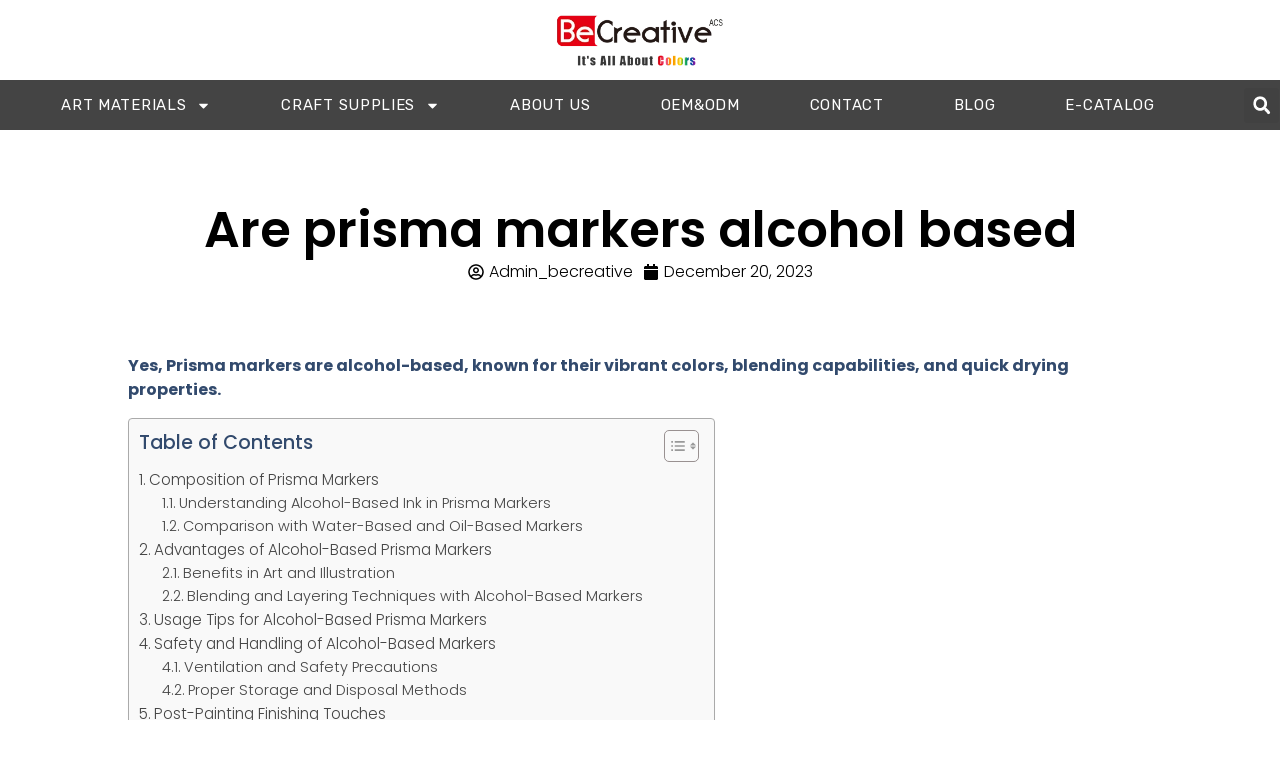

--- FILE ---
content_type: text/html; charset=UTF-8
request_url: https://www.becreativeartscrafts.com/are-prisma-markers-alcohol-based/
body_size: 32558
content:
<!DOCTYPE html>
<html lang="en-US">
<head>
	<meta charset="UTF-8">
	<meta name="viewport" content="width=device-width, initial-scale=1.0, viewport-fit=cover" />		<script>(function(html){html.className = html.className.replace(/\bno-js\b/,'js')})(document.documentElement);</script>
<meta name='robots' content='index, follow, max-image-preview:large, max-snippet:-1, max-video-preview:-1' />
<script>window._wca = window._wca || [];</script>

	<!-- This site is optimized with the Yoast SEO plugin v21.5 - https://yoast.com/wordpress/plugins/seo/ -->
	<title>Are prisma markers alcohol based - Becreative</title>
	<meta name="description" content="Yes, Prisma markers are alcohol-based, known for their vibrant colors, blending capabilities, and quick drying properties." />
	<link rel="canonical" href="https://www.becreativeartscrafts.com/are-prisma-markers-alcohol-based/" />
	<meta property="og:locale" content="en_US" />
	<meta property="og:type" content="article" />
	<meta property="og:title" content="Are prisma markers alcohol based - Becreative" />
	<meta property="og:description" content="Yes, Prisma markers are alcohol-based, known for their vibrant colors, blending capabilities, and quick drying properties." />
	<meta property="og:url" content="https://www.becreativeartscrafts.com/are-prisma-markers-alcohol-based/" />
	<meta property="og:site_name" content="Becreative" />
	<meta property="article:published_time" content="2023-12-20T06:54:37+00:00" />
	<meta property="og:image" content="https://i0.wp.com/www.becreativeartscrafts.com/wp-content/uploads/2023/12/2345%E6%88%AA%E5%9B%BE20231220145115.png?fit=615%2C549&ssl=1" />
	<meta property="og:image:width" content="615" />
	<meta property="og:image:height" content="549" />
	<meta property="og:image:type" content="image/png" />
	<meta name="author" content="Admin_becreative" />
	<meta name="twitter:card" content="summary_large_image" />
	<meta name="twitter:label1" content="Written by" />
	<meta name="twitter:data1" content="Admin_becreative" />
	<meta name="twitter:label2" content="Est. reading time" />
	<meta name="twitter:data2" content="6 minutes" />
	<script type="application/ld+json" class="yoast-schema-graph">{"@context":"https://schema.org","@graph":[{"@type":"Article","@id":"https://www.becreativeartscrafts.com/are-prisma-markers-alcohol-based/#article","isPartOf":{"@id":"https://www.becreativeartscrafts.com/are-prisma-markers-alcohol-based/"},"author":{"name":"Admin_becreative","@id":"https://www.becreativeartscrafts.com/#/schema/person/ab0d970d717428c68078f5b1f8066859"},"headline":"Are prisma markers alcohol based","datePublished":"2023-12-20T06:54:37+00:00","dateModified":"2023-12-20T06:54:37+00:00","mainEntityOfPage":{"@id":"https://www.becreativeartscrafts.com/are-prisma-markers-alcohol-based/"},"wordCount":1102,"publisher":{"@id":"https://www.becreativeartscrafts.com/#organization"},"image":{"@id":"https://www.becreativeartscrafts.com/are-prisma-markers-alcohol-based/#primaryimage"},"thumbnailUrl":"https://i0.wp.com/www.becreativeartscrafts.com/wp-content/uploads/2023/12/2345%E6%88%AA%E5%9B%BE20231220145115.png?fit=615%2C549&ssl=1","articleSection":["Blog"],"inLanguage":"en-US","video":[{"@id":"https://www.becreativeartscrafts.com/are-prisma-markers-alcohol-based/#video"}]},{"@type":"WebPage","@id":"https://www.becreativeartscrafts.com/are-prisma-markers-alcohol-based/","url":"https://www.becreativeartscrafts.com/are-prisma-markers-alcohol-based/","name":"Are prisma markers alcohol based - Becreative","isPartOf":{"@id":"https://www.becreativeartscrafts.com/#website"},"primaryImageOfPage":{"@id":"https://www.becreativeartscrafts.com/are-prisma-markers-alcohol-based/#primaryimage"},"image":{"@id":"https://www.becreativeartscrafts.com/are-prisma-markers-alcohol-based/#primaryimage"},"thumbnailUrl":"https://i0.wp.com/www.becreativeartscrafts.com/wp-content/uploads/2023/12/2345%E6%88%AA%E5%9B%BE20231220145115.png?fit=615%2C549&ssl=1","datePublished":"2023-12-20T06:54:37+00:00","dateModified":"2023-12-20T06:54:37+00:00","description":"Yes, Prisma markers are alcohol-based, known for their vibrant colors, blending capabilities, and quick drying properties.","breadcrumb":{"@id":"https://www.becreativeartscrafts.com/are-prisma-markers-alcohol-based/#breadcrumb"},"inLanguage":"en-US","potentialAction":[{"@type":"ReadAction","target":["https://www.becreativeartscrafts.com/are-prisma-markers-alcohol-based/"]}]},{"@type":"ImageObject","inLanguage":"en-US","@id":"https://www.becreativeartscrafts.com/are-prisma-markers-alcohol-based/#primaryimage","url":"https://i0.wp.com/www.becreativeartscrafts.com/wp-content/uploads/2023/12/2345%E6%88%AA%E5%9B%BE20231220145115.png?fit=615%2C549&ssl=1","contentUrl":"https://i0.wp.com/www.becreativeartscrafts.com/wp-content/uploads/2023/12/2345%E6%88%AA%E5%9B%BE20231220145115.png?fit=615%2C549&ssl=1","width":615,"height":549,"caption":"Are prisma markers alcohol based"},{"@type":"BreadcrumbList","@id":"https://www.becreativeartscrafts.com/are-prisma-markers-alcohol-based/#breadcrumb","itemListElement":[{"@type":"ListItem","position":1,"name":"首页","item":"https://www.becreativeartscrafts.com/"},{"@type":"ListItem","position":2,"name":"Are prisma markers alcohol based"}]},{"@type":"WebSite","@id":"https://www.becreativeartscrafts.com/#website","url":"https://www.becreativeartscrafts.com/","name":"Becreative","description":"","publisher":{"@id":"https://www.becreativeartscrafts.com/#organization"},"potentialAction":[{"@type":"SearchAction","target":{"@type":"EntryPoint","urlTemplate":"https://www.becreativeartscrafts.com/?s={search_term_string}"},"query-input":"required name=search_term_string"}],"inLanguage":"en-US"},{"@type":"Organization","@id":"https://www.becreativeartscrafts.com/#organization","name":"Becreative","url":"https://www.becreativeartscrafts.com/","logo":{"@type":"ImageObject","inLanguage":"en-US","@id":"https://www.becreativeartscrafts.com/#/schema/logo/image/","url":"https://i0.wp.com/www.becreativeartscrafts.com/wp-content/uploads/2023/05/logo-nothing-but-colors4.png?fit=400%2C168&ssl=1","contentUrl":"https://i0.wp.com/www.becreativeartscrafts.com/wp-content/uploads/2023/05/logo-nothing-but-colors4.png?fit=400%2C168&ssl=1","width":400,"height":168,"caption":"Becreative"},"image":{"@id":"https://www.becreativeartscrafts.com/#/schema/logo/image/"}},{"@type":"Person","@id":"https://www.becreativeartscrafts.com/#/schema/person/ab0d970d717428c68078f5b1f8066859","name":"Admin_becreative","sameAs":["http://becreativeartscrafts.com"],"url":"https://www.becreativeartscrafts.com/author/admin_becreative/"},{"@type":"VideoObject","@id":"https://www.becreativeartscrafts.com/are-prisma-markers-alcohol-based/#video","name":"Are prisma markers alcohol based - Becreative","isPartOf":{"@id":"https://www.becreativeartscrafts.com/are-prisma-markers-alcohol-based/#article"},"thumbnailUrl":"https://www.becreativeartscrafts.com/wp-content/uploads/2023/12/6eluwg4jpnc.jpg","description":"Yes, Prisma markers are alcohol-based, known for their vibrant colors, blending capabilities, and quick drying properties.","uploadDate":"2023-12-20","width":480,"height":270,"embedUrl":"https://www.youtube.com/embed/6ELuWg4Jpnc","duration":"PT22M33S","isFamilyFriendly":true,"inLanguage":"en-US"}]}</script>
	<meta property="og:video" content="https://www.youtube.com/embed/6ELuWg4Jpnc" />
	<meta property="og:video:type" content="text/html" />
	<meta property="og:video:duration" content="1353" />
	<meta property="og:video:width" content="480" />
	<meta property="og:video:height" content="270" />
	<meta property="ya:ovs:adult" content="false" />
	<meta property="ya:ovs:upload_date" content="2023-12-20T06:54:37+00:00" />
	<meta property="ya:ovs:allow_embed" content="true" />
	<!-- / Yoast SEO plugin. -->


<link rel='dns-prefetch' href='//stats.wp.com' />
<link rel='preconnect' href='//i0.wp.com' />
<link rel="alternate" type="application/rss+xml" title="Becreative &raquo; Feed" href="https://www.becreativeartscrafts.com/feed/" />
<link rel="alternate" type="application/rss+xml" title="Becreative &raquo; Comments Feed" href="https://www.becreativeartscrafts.com/comments/feed/" />
<link rel="alternate" type="application/rss+xml" title="Becreative &raquo; Are prisma markers alcohol based Comments Feed" href="https://www.becreativeartscrafts.com/are-prisma-markers-alcohol-based/feed/" />
<link rel="alternate" title="oEmbed (JSON)" type="application/json+oembed" href="https://www.becreativeartscrafts.com/wp-json/oembed/1.0/embed?url=https%3A%2F%2Fwww.becreativeartscrafts.com%2Fare-prisma-markers-alcohol-based%2F" />
<link rel="alternate" title="oEmbed (XML)" type="text/xml+oembed" href="https://www.becreativeartscrafts.com/wp-json/oembed/1.0/embed?url=https%3A%2F%2Fwww.becreativeartscrafts.com%2Fare-prisma-markers-alcohol-based%2F&#038;format=xml" />
<style id='wp-img-auto-sizes-contain-inline-css'>
img:is([sizes=auto i],[sizes^="auto," i]){contain-intrinsic-size:3000px 1500px}
/*# sourceURL=wp-img-auto-sizes-contain-inline-css */
</style>
<style id='wp-emoji-styles-inline-css'>

	img.wp-smiley, img.emoji {
		display: inline !important;
		border: none !important;
		box-shadow: none !important;
		height: 1em !important;
		width: 1em !important;
		margin: 0 0.07em !important;
		vertical-align: -0.1em !important;
		background: none !important;
		padding: 0 !important;
	}
/*# sourceURL=wp-emoji-styles-inline-css */
</style>
<link rel='stylesheet' id='wp-block-library-css' href='https://www.becreativeartscrafts.com/wp-includes/css/dist/block-library/style.min.css?ver=6.9' media='all' />

<style id='classic-theme-styles-inline-css'>
/*! This file is auto-generated */
.wp-block-button__link{color:#fff;background-color:#32373c;border-radius:9999px;box-shadow:none;text-decoration:none;padding:calc(.667em + 2px) calc(1.333em + 2px);font-size:1.125em}.wp-block-file__button{background:#32373c;color:#fff;text-decoration:none}
/*# sourceURL=/wp-includes/css/classic-themes.min.css */
</style>
<link rel='stylesheet' id='faq-schema-ultimate-css' href='https://www.becreativeartscrafts.com/wp-content/plugins/faq-schema-ultimate/public/css/faq-schema-ultimate-public.css?ver=1.0.0' media='all' />
<link rel='stylesheet' id='woocommerce-layout-css' href='https://www.becreativeartscrafts.com/wp-content/plugins/woocommerce/assets/css/woocommerce-layout.css?ver=8.2.4' media='all' />
<style id='woocommerce-layout-inline-css'>

	.infinite-scroll .woocommerce-pagination {
		display: none;
	}
/*# sourceURL=woocommerce-layout-inline-css */
</style>
<link rel='stylesheet' id='woocommerce-smallscreen-css' href='https://www.becreativeartscrafts.com/wp-content/plugins/woocommerce/assets/css/woocommerce-smallscreen.css?ver=8.2.4' media='only screen and (max-width: 768px)' />
<link rel='stylesheet' id='woocommerce-general-css' href='https://www.becreativeartscrafts.com/wp-content/plugins/woocommerce/assets/css/woocommerce.css?ver=8.2.4' media='all' />
<style id='woocommerce-inline-inline-css'>
.woocommerce form .form-row .required { visibility: visible; }
/*# sourceURL=woocommerce-inline-inline-css */
</style>
<link rel='stylesheet' id='dashicons-css' href='https://www.becreativeartscrafts.com/wp-includes/css/dashicons.min.css?ver=6.9' media='all' />
<link rel='stylesheet' id='ez-toc-css' href='https://www.becreativeartscrafts.com/wp-content/plugins/easy-table-of-contents/assets/css/screen.min.css?ver=2.0.57.1' media='all' />
<style id='ez-toc-inline-css'>
div#ez-toc-container .ez-toc-title {font-size: 120%;}div#ez-toc-container .ez-toc-title {font-weight: 500;}div#ez-toc-container ul li {font-size: 95%;}div#ez-toc-container nav ul ul li ul li {font-size: 90%!important;}
.ez-toc-container-direction {direction: ltr;}.ez-toc-counter ul{counter-reset: item ;}.ez-toc-counter nav ul li a::before {content: counters(item, ".", decimal) ". ";display: inline-block;counter-increment: item;flex-grow: 0;flex-shrink: 0;margin-right: .2em; float: left; }.ez-toc-widget-direction {direction: ltr;}.ez-toc-widget-container ul{counter-reset: item ;}.ez-toc-widget-container nav ul li a::before {content: counters(item, ".", decimal) ". ";display: inline-block;counter-increment: item;flex-grow: 0;flex-shrink: 0;margin-right: .2em; float: left; }
/*# sourceURL=ez-toc-inline-css */
</style>
<link rel='stylesheet' id='megamenu-css' href='https://www.becreativeartscrafts.com/wp-content/uploads/maxmegamenu/style.css?ver=f72861' media='all' />
<link rel='stylesheet' id='customizr-main-css' href='https://www.becreativeartscrafts.com/wp-content/themes/customizr/assets/front/css/style.min.css?ver=4.4.21' media='all' />
<style id='customizr-main-inline-css'>

.tc-header.border-top { border-top-width: 5px; border-top-style: solid }
.sticky-enabled .czr-wccart-off .primary-nav__woocart { display: none; }
                  .logo-center .primary-nav__woocart .dropdown-menu,
                  .logo-left .primary-nav__woocart .dropdown-menu{ right: 0; left: auto; }/*open left*/
            
#czr-push-footer { display: none; visibility: hidden; }
        .czr-sticky-footer #czr-push-footer.sticky-footer-enabled { display: block; }
        
/*# sourceURL=customizr-main-inline-css */
</style>
<link rel='stylesheet' id='elementor-lazyload-css' href='https://www.becreativeartscrafts.com/wp-content/plugins/elementor/assets/css/modules/lazyload/frontend.min.css?ver=3.14.1' media='all' />
<link rel='stylesheet' id='elementor-frontend-css' href='https://www.becreativeartscrafts.com/wp-content/plugins/elementor/assets/css/frontend-lite.min.css?ver=3.14.1' media='all' />
<link rel='stylesheet' id='swiper-css' href='https://www.becreativeartscrafts.com/wp-content/plugins/elementor/assets/lib/swiper/v8/css/swiper.min.css?ver=8.4.5' media='all' />
<link rel='stylesheet' id='elementor-post-758-css' href='https://www.becreativeartscrafts.com/wp-content/uploads/elementor/css/post-758.css?ver=1767580918' media='all' />
<link rel='stylesheet' id='elementor-pro-css' href='https://www.becreativeartscrafts.com/wp-content/plugins/elementor-pro/assets/css/frontend-lite.min.css?ver=3.12.3' media='all' />
<link rel='stylesheet' id='elementor-global-css' href='https://www.becreativeartscrafts.com/wp-content/uploads/elementor/css/global.css?ver=1767580920' media='all' />
<link rel='stylesheet' id='elementor-post-783-css' href='https://www.becreativeartscrafts.com/wp-content/uploads/elementor/css/post-783.css?ver=1767580921' media='all' />
<link rel='stylesheet' id='elementor-post-777-css' href='https://www.becreativeartscrafts.com/wp-content/uploads/elementor/css/post-777.css?ver=1767580922' media='all' />
<link rel='stylesheet' id='elementor-post-770-css' href='https://www.becreativeartscrafts.com/wp-content/uploads/elementor/css/post-770.css?ver=1767580922' media='all' />
<link rel='stylesheet' id='google-fonts-1-css' href='https://fonts.googleapis.com/css?family=Poppins%3A100%2C100italic%2C200%2C200italic%2C300%2C300italic%2C400%2C400italic%2C500%2C500italic%2C600%2C600italic%2C700%2C700italic%2C800%2C800italic%2C900%2C900italic%7CRubik%3A100%2C100italic%2C200%2C200italic%2C300%2C300italic%2C400%2C400italic%2C500%2C500italic%2C600%2C600italic%2C700%2C700italic%2C800%2C800italic%2C900%2C900italic&#038;display=swap&#038;ver=6.9' media='all' />
<link rel="preconnect" href="https://fonts.gstatic.com/" crossorigin><script src="https://www.becreativeartscrafts.com/wp-includes/js/jquery/jquery.min.js?ver=3.7.1" id="jquery-core-js"></script>
<script src="https://www.becreativeartscrafts.com/wp-includes/js/jquery/jquery-migrate.min.js?ver=3.4.1" id="jquery-migrate-js"></script>
<script src="https://www.becreativeartscrafts.com/wp-content/plugins/faq-schema-ultimate/public/js/faq-schema-ultimate-public.js?ver=1.0.0" id="faq-schema-ultimate-js"></script>
<script id="wp-statistics-tracker-js-extra">
var WP_Statistics_Tracker_Object = {"hitRequestUrl":"https://www.becreativeartscrafts.com/wp-json/wp-statistics/v2/hit?wp_statistics_hit_rest=yes&track_all=1&current_page_type=post&current_page_id=4855&search_query&page_uri=L2FyZS1wcmlzbWEtbWFya2Vycy1hbGNvaG9sLWJhc2VkLw=","keepOnlineRequestUrl":"https://www.becreativeartscrafts.com/wp-json/wp-statistics/v2/online?wp_statistics_hit_rest=yes&track_all=1&current_page_type=post&current_page_id=4855&search_query&page_uri=L2FyZS1wcmlzbWEtbWFya2Vycy1hbGNvaG9sLWJhc2VkLw=","option":{"dntEnabled":"1","cacheCompatibility":""}};
//# sourceURL=wp-statistics-tracker-js-extra
</script>
<script src="https://www.becreativeartscrafts.com/wp-content/plugins/wp-statistics/assets/js/tracker.js?ver=6.9" id="wp-statistics-tracker-js"></script>
<script src="https://www.becreativeartscrafts.com/wp-content/themes/customizr/assets/front/js/libs/modernizr.min.js?ver=4.4.21" id="modernizr-js"></script>
<script src="https://www.becreativeartscrafts.com/wp-includes/js/underscore.min.js?ver=1.13.7" id="underscore-js"></script>
<script id="tc-scripts-js-extra">
var CZRParams = {"assetsPath":"https://www.becreativeartscrafts.com/wp-content/themes/customizr/assets/front/","mainScriptUrl":"https://www.becreativeartscrafts.com/wp-content/themes/customizr/assets/front/js/tc-scripts.min.js?4.4.21","deferFontAwesome":"1","fontAwesomeUrl":"https://www.becreativeartscrafts.com/wp-content/themes/customizr/assets/shared/fonts/fa/css/fontawesome-all.min.css?4.4.21","_disabled":[],"centerSliderImg":"1","isLightBoxEnabled":"1","SmoothScroll":{"Enabled":true,"Options":{"touchpadSupport":false}},"isAnchorScrollEnabled":"","anchorSmoothScrollExclude":{"simple":["[class*=edd]",".carousel-control","[data-toggle=\"modal\"]","[data-toggle=\"dropdown\"]","[data-toggle=\"czr-dropdown\"]","[data-toggle=\"tooltip\"]","[data-toggle=\"popover\"]","[data-toggle=\"collapse\"]","[data-toggle=\"czr-collapse\"]","[data-toggle=\"tab\"]","[data-toggle=\"pill\"]","[data-toggle=\"czr-pill\"]","[class*=upme]","[class*=um-]"],"deep":{"classes":[],"ids":[]}},"timerOnScrollAllBrowsers":"1","centerAllImg":"1","HasComments":"","LoadModernizr":"1","stickyHeader":"","extLinksStyle":"","extLinksTargetExt":"","extLinksSkipSelectors":{"classes":["btn","button"],"ids":[]},"dropcapEnabled":"","dropcapWhere":{"post":"","page":""},"dropcapMinWords":"","dropcapSkipSelectors":{"tags":["IMG","IFRAME","H1","H2","H3","H4","H5","H6","BLOCKQUOTE","UL","OL"],"classes":["btn"],"id":[]},"imgSmartLoadEnabled":"","imgSmartLoadOpts":{"parentSelectors":["[class*=grid-container], .article-container",".__before_main_wrapper",".widget-front",".post-related-articles",".tc-singular-thumbnail-wrapper",".sek-module-inner"],"opts":{"excludeImg":[".tc-holder-img"]}},"imgSmartLoadsForSliders":"1","pluginCompats":[],"isWPMobile":"","menuStickyUserSettings":{"desktop":"stick_up","mobile":"stick_up"},"adminAjaxUrl":"https://www.becreativeartscrafts.com/wp-admin/admin-ajax.php","ajaxUrl":"https://www.becreativeartscrafts.com/?czrajax=1","frontNonce":{"id":"CZRFrontNonce","handle":"39d6c29f59"},"isDevMode":"","isModernStyle":"1","i18n":{"Permanently dismiss":"Permanently dismiss"},"frontNotifications":{"welcome":{"enabled":false,"content":"","dismissAction":"dismiss_welcome_note_front"}},"preloadGfonts":"1","googleFonts":"Source+Sans+Pro","version":"4.4.21"};
//# sourceURL=tc-scripts-js-extra
</script>
<script src="https://www.becreativeartscrafts.com/wp-content/themes/customizr/assets/front/js/tc-scripts.min.js?ver=4.4.21" id="tc-scripts-js" defer></script>
<script src="https://stats.wp.com/s-202605.js" id="woocommerce-analytics-js" defer data-wp-strategy="defer"></script>
<link rel="https://api.w.org/" href="https://www.becreativeartscrafts.com/wp-json/" /><link rel="alternate" title="JSON" type="application/json" href="https://www.becreativeartscrafts.com/wp-json/wp/v2/posts/4855" /><link rel="EditURI" type="application/rsd+xml" title="RSD" href="https://www.becreativeartscrafts.com/xmlrpc.php?rsd" />
<meta name="generator" content="WordPress 6.9" />
<meta name="generator" content="WooCommerce 8.2.4" />
<link rel='shortlink' href='https://www.becreativeartscrafts.com/?p=4855' />
<meta name="cdp-version" content="1.5.0" /><!-- Schema optimized by Schema Pro --><script type="application/ld+json">{"@context":"https://schema.org","@type":"Article","mainEntityOfPage":{"@type":"WebPage","@id":"https://www.becreativeartscrafts.com/are-prisma-markers-alcohol-based/"},"headline":"Are prisma markers alcohol based","image":{"@type":"ImageObject","url":"https://www.becreativeartscrafts.com/wp-content/uploads/2023/12/2345截图20231220145115.png","width":615,"height":549},"datePublished":"2023-12-20T06:54:37+0000","dateModified":"2023-12-20T06:54:37+0000","author":{"@type":"Person","name":"Becreative","url":"https://www.becreativeartscrafts.com/author/seo"},"publisher":{"@type":"Organization","name":"Becreative","logo":{"@type":"ImageObject","url":"https://www.becreativeartscrafts.com/wp-content/uploads/2023/05/logo-acs-colors350100.png"}},"description":null}</script><!-- / Schema optimized by Schema Pro -->	<style>img#wpstats{display:none}</style>
		<!-- Analytics by WP Statistics v14.2 - https://wp-statistics.com/ -->
              <link rel="preload" as="font" type="font/woff2" href="https://www.becreativeartscrafts.com/wp-content/themes/customizr/assets/shared/fonts/customizr/customizr.woff2?128396981" crossorigin="anonymous"/>
            	<noscript><style>.woocommerce-product-gallery{ opacity: 1 !important; }</style></noscript>
	<meta name="generator" content="Elementor 3.14.1; features: e_dom_optimization, e_optimized_assets_loading, e_optimized_css_loading, e_font_icon_svg, a11y_improvements, additional_custom_breakpoints; settings: css_print_method-external, google_font-enabled, font_display-swap">
			<style id="wpsp-style-frontend"></style>
			<link rel="icon" href="https://i0.wp.com/www.becreativeartscrafts.com/wp-content/uploads/2023/05/logo-acs-colors512512.png?fit=32%2C32&#038;ssl=1" sizes="32x32" />
<link rel="icon" href="https://i0.wp.com/www.becreativeartscrafts.com/wp-content/uploads/2023/05/logo-acs-colors512512.png?fit=192%2C192&#038;ssl=1" sizes="192x192" />
<link rel="apple-touch-icon" href="https://i0.wp.com/www.becreativeartscrafts.com/wp-content/uploads/2023/05/logo-acs-colors512512.png?fit=180%2C180&#038;ssl=1" />
<meta name="msapplication-TileImage" content="https://i0.wp.com/www.becreativeartscrafts.com/wp-content/uploads/2023/05/logo-acs-colors512512.png?fit=270%2C270&#038;ssl=1" />
<style type="text/css">/** Mega Menu CSS: fs **/</style>
</head>
<body class="wp-singular post-template-default single single-post postid-4855 single-format-standard wp-custom-logo wp-embed-responsive wp-theme-customizr theme-customizr woocommerce-no-js wp-schema-pro-2.7.10 czr-link-hover-underline header-skin-light footer-skin-dark czr-r-sidebar czr-full-layout customizr-4-4-21 e-lazyload czr-sticky-footer elementor-default elementor-template-full-width elementor-kit-758 elementor-page-770">
		<header data-elementor-type="header" data-elementor-id="783" class="elementor elementor-783 elementor-location-header">
								<section class="elementor-section elementor-top-section elementor-element elementor-element-35f831f5 elementor-section-height-min-height elementor-section-boxed elementor-section-height-default elementor-section-items-middle" data-id="35f831f5" data-element_type="section">
						<div class="elementor-container elementor-column-gap-default">
					<div class="elementor-column elementor-col-100 elementor-top-column elementor-element elementor-element-221952ad" data-id="221952ad" data-element_type="column">
			<div class="elementor-widget-wrap elementor-element-populated">
								<div class="elementor-element elementor-element-29c85539 elementor-widget elementor-widget-image" data-id="29c85539" data-element_type="widget" data-widget_type="image.default">
				<div class="elementor-widget-container">
			<style>/*! elementor - v3.14.0 - 26-06-2023 */
.elementor-widget-image{text-align:center}.elementor-widget-image a{display:inline-block}.elementor-widget-image a img[src$=".svg"]{width:48px}.elementor-widget-image img{vertical-align:middle;display:inline-block}</style>													<a href="https://www.becreativeartscrafts.com">
							<img width="350" height="100" src="https://i0.wp.com/www.becreativeartscrafts.com/wp-content/uploads/2023/05/logo-acs-colors350100.png?fit=350%2C100&amp;ssl=1" class="attachment-full size-full wp-image-3998" alt="" srcset="https://i0.wp.com/www.becreativeartscrafts.com/wp-content/uploads/2023/05/logo-acs-colors350100.png?w=350&amp;ssl=1 350w, https://i0.wp.com/www.becreativeartscrafts.com/wp-content/uploads/2023/05/logo-acs-colors350100.png?resize=300%2C86&amp;ssl=1 300w, https://i0.wp.com/www.becreativeartscrafts.com/wp-content/uploads/2023/05/logo-acs-colors350100.png?resize=210%2C60&amp;ssl=1 210w" sizes="(max-width: 350px) 100vw, 350px" />								</a>
															</div>
				</div>
					</div>
		</div>
							</div>
		</section>
				<section class="elementor-section elementor-top-section elementor-element elementor-element-35323e33 elementor-section-height-min-height elementor-section-boxed elementor-section-height-default elementor-section-items-middle" data-id="35323e33" data-element_type="section" data-settings="{&quot;background_background&quot;:&quot;classic&quot;,&quot;sticky&quot;:&quot;top&quot;,&quot;sticky_on&quot;:[&quot;desktop&quot;,&quot;tablet&quot;,&quot;mobile&quot;],&quot;sticky_offset&quot;:0,&quot;sticky_effects_offset&quot;:0}">
						<div class="elementor-container elementor-column-gap-default">
					<div class="elementor-column elementor-col-50 elementor-top-column elementor-element elementor-element-dfe093d" data-id="dfe093d" data-element_type="column">
			<div class="elementor-widget-wrap elementor-element-populated">
								<div class="elementor-element elementor-element-cd4d365 elementor-nav-menu__align-center elementor-nav-menu--stretch elementor-nav-menu--dropdown-tablet elementor-nav-menu__text-align-aside elementor-nav-menu--toggle elementor-nav-menu--burger elementor-widget elementor-widget-nav-menu" data-id="cd4d365" data-element_type="widget" data-settings="{&quot;full_width&quot;:&quot;stretch&quot;,&quot;layout&quot;:&quot;horizontal&quot;,&quot;submenu_icon&quot;:{&quot;value&quot;:&quot;&lt;svg class=\&quot;e-font-icon-svg e-fas-caret-down\&quot; viewBox=\&quot;0 0 320 512\&quot; xmlns=\&quot;http:\/\/www.w3.org\/2000\/svg\&quot;&gt;&lt;path d=\&quot;M31.3 192h257.3c17.8 0 26.7 21.5 14.1 34.1L174.1 354.8c-7.8 7.8-20.5 7.8-28.3 0L17.2 226.1C4.6 213.5 13.5 192 31.3 192z\&quot;&gt;&lt;\/path&gt;&lt;\/svg&gt;&quot;,&quot;library&quot;:&quot;fa-solid&quot;},&quot;toggle&quot;:&quot;burger&quot;}" data-widget_type="nav-menu.default">
				<div class="elementor-widget-container">
			<link rel="stylesheet" href="https://www.becreativeartscrafts.com/wp-content/plugins/elementor-pro/assets/css/widget-nav-menu.min.css">			<nav class="elementor-nav-menu--main elementor-nav-menu__container elementor-nav-menu--layout-horizontal e--pointer-none">
				<ul id="menu-1-cd4d365" class="elementor-nav-menu"><li class="menu-item menu-item-type-taxonomy menu-item-object-product_cat menu-item-has-children menu-item-1877"><a href="https://www.becreativeartscrafts.com/product-category/artmaterials/" class="elementor-item">ART MATERIALS</a>
<ul class="sub-menu elementor-nav-menu--dropdown">
	<li class="menu-item menu-item-type-taxonomy menu-item-object-product_cat menu-item-has-children menu-item-2082"><a href="https://www.becreativeartscrafts.com/product-category/artmaterials/artist-inks/" class="elementor-sub-item">Artist Inks</a>
	<ul class="sub-menu elementor-nav-menu--dropdown">
		<li class="menu-item menu-item-type-taxonomy menu-item-object-product_cat menu-item-2084"><a href="https://www.becreativeartscrafts.com/product-category/artmaterials/artist-inks/alcoholink/" class="elementor-sub-item">Alcohol Ink</a></li>
		<li class="menu-item menu-item-type-taxonomy menu-item-object-product_cat menu-item-5546"><a href="https://www.becreativeartscrafts.com/product-category/artmaterials/artist-inks/oxide-ink/" class="elementor-sub-item">Hybrid Ink</a></li>
		<li class="menu-item menu-item-type-taxonomy menu-item-object-product_cat menu-item-2505"><a href="https://www.becreativeartscrafts.com/product-category/artmaterials/artist-inks/watercolorink/" class="elementor-sub-item">Watercolor Ink</a></li>
		<li class="menu-item menu-item-type-taxonomy menu-item-object-product_cat menu-item-2504"><a href="https://www.becreativeartscrafts.com/product-category/artmaterials/artist-inks/glittershimmerink/" class="elementor-sub-item">Glitter&amp;Shimmer Ink</a></li>
		<li class="menu-item menu-item-type-taxonomy menu-item-object-product_cat menu-item-2083"><a href="https://www.becreativeartscrafts.com/product-category/artmaterials/artist-inks/acrylicink/" class="elementor-sub-item">Acrylic Ink</a></li>
	</ul>
</li>
	<li class="menu-item menu-item-type-taxonomy menu-item-object-product_cat menu-item-has-children menu-item-6300"><a href="https://www.becreativeartscrafts.com/product-category/artmaterials/paint-set/" class="elementor-sub-item">Paint</a>
	<ul class="sub-menu elementor-nav-menu--dropdown">
		<li class="menu-item menu-item-type-taxonomy menu-item-object-product_cat menu-item-6413"><a href="https://www.becreativeartscrafts.com/product-category/artmaterials/paint-set/acrylic-paint/" class="elementor-sub-item">Acrylic Paint</a></li>
		<li class="menu-item menu-item-type-taxonomy menu-item-object-product_cat menu-item-6419"><a href="https://www.becreativeartscrafts.com/product-category/artmaterials/paint-set/oil-paint/" class="elementor-sub-item">Oil Paint</a></li>
		<li class="menu-item menu-item-type-taxonomy menu-item-object-product_cat menu-item-6417"><a href="https://www.becreativeartscrafts.com/product-category/artmaterials/paint-set/gouache-paint/" class="elementor-sub-item">Gouache Paint</a></li>
		<li class="menu-item menu-item-type-taxonomy menu-item-object-product_cat menu-item-6416"><a href="https://www.becreativeartscrafts.com/product-category/artmaterials/paint-set/glass-paint/" class="elementor-sub-item">Glass Paint</a></li>
		<li class="menu-item menu-item-type-taxonomy menu-item-object-product_cat menu-item-6414"><a href="https://www.becreativeartscrafts.com/product-category/artmaterials/paint-set/ceramic-paint/" class="elementor-sub-item">Ceramic Paint</a></li>
		<li class="menu-item menu-item-type-taxonomy menu-item-object-product_cat menu-item-6415"><a href="https://www.becreativeartscrafts.com/product-category/artmaterials/paint-set/fabric-paint/" class="elementor-sub-item">Fabric Paint</a></li>
		<li class="menu-item menu-item-type-taxonomy menu-item-object-product_cat menu-item-6301"><a href="https://www.becreativeartscrafts.com/product-category/artmaterials/paint-set/paint-tubes-kit/" class="elementor-sub-item">Paint Kit</a></li>
		<li class="menu-item menu-item-type-taxonomy menu-item-object-product_cat menu-item-6418"><a href="https://www.becreativeartscrafts.com/product-category/artmaterials/paint-set/leather-paint/" class="elementor-sub-item">Leather Paint</a></li>
	</ul>
</li>
	<li class="menu-item menu-item-type-taxonomy menu-item-object-product_cat menu-item-has-children menu-item-2061"><a href="https://www.becreativeartscrafts.com/product-category/artmaterials/watercolor-paints/" class="elementor-sub-item">Watercolor Paint</a>
	<ul class="sub-menu elementor-nav-menu--dropdown">
		<li class="menu-item menu-item-type-taxonomy menu-item-object-product_cat menu-item-2063"><a href="https://www.becreativeartscrafts.com/product-category/artmaterials/watercolor-paints/watercolor-pan-set/" class="elementor-sub-item">Watercolor Pan Set</a></li>
		<li class="menu-item menu-item-type-taxonomy menu-item-object-product_cat menu-item-6421"><a href="https://www.becreativeartscrafts.com/product-category/artmaterials/watercolor-paints/watercolor-pan-kits/" class="elementor-sub-item">Watercolor Pan Kits</a></li>
		<li class="menu-item menu-item-type-taxonomy menu-item-object-product_cat menu-item-6332"><a href="https://www.becreativeartscrafts.com/product-category/artmaterials/watercolor-paints/mini-watercolor-pan-set/" class="elementor-sub-item">Mini Watercolor Pan Set</a></li>
		<li class="menu-item menu-item-type-taxonomy menu-item-object-product_cat menu-item-2062"><a href="https://www.becreativeartscrafts.com/product-category/artmaterials/watercolor-paints/metallic-watercolor-pan-set/" class="elementor-sub-item">Glitter/Shimmer Watercolor Pan Set</a></li>
		<li class="menu-item menu-item-type-taxonomy menu-item-object-product_cat menu-item-5580"><a href="https://www.becreativeartscrafts.com/product-category/artmaterials/watercolor-paints/iridescent-watercolor-pan-set/" class="elementor-sub-item">Iridescent Watercolor Pan Set</a></li>
		<li class="menu-item menu-item-type-taxonomy menu-item-object-product_cat menu-item-2064"><a href="https://www.becreativeartscrafts.com/product-category/artmaterials/watercolor-paints/watercolor-tube-set/" class="elementor-sub-item">Watercolor Paint Tubes</a></li>
		<li class="menu-item menu-item-type-taxonomy menu-item-object-product_cat menu-item-2065"><a href="https://www.becreativeartscrafts.com/product-category/artmaterials/watercolor-paints/liquid-watercolor-paints/" class="elementor-sub-item">Liquid Watercolor Paints</a></li>
		<li class="menu-item menu-item-type-taxonomy menu-item-object-product_cat menu-item-2066"><a href="https://www.becreativeartscrafts.com/product-category/artmaterials/watercolor-paints/watercolor-powders/" class="elementor-sub-item">Watercolor Powders</a></li>
		<li class="menu-item menu-item-type-taxonomy menu-item-object-product_cat menu-item-2506"><a href="https://www.becreativeartscrafts.com/product-category/artmaterials/watercolor-paints/watercolor-tools/" class="elementor-sub-item">Watercolor Tools</a></li>
	</ul>
</li>
	<li class="menu-item menu-item-type-taxonomy menu-item-object-product_cat menu-item-has-children menu-item-2038"><a href="https://www.becreativeartscrafts.com/product-category/artmaterials/acrylicmarker-2/" class="elementor-sub-item">Acrylic Marker</a>
	<ul class="sub-menu elementor-nav-menu--dropdown">
		<li class="menu-item menu-item-type-taxonomy menu-item-object-product_cat menu-item-6331"><a href="https://www.becreativeartscrafts.com/product-category/artmaterials/acrylicmarker-2/acrylic-marker-set-with-valve-action/" class="elementor-sub-item">Valve Action Paint Markers</a></li>
		<li class="menu-item menu-item-type-taxonomy menu-item-object-product_cat menu-item-6329"><a href="https://www.becreativeartscrafts.com/product-category/artmaterials/acrylicmarker-2/automatic-ink-control-acrylic-paint-markers/" class="elementor-sub-item">Automatic Ink Control Acrylic Paint Markers</a></li>
		<li class="menu-item menu-item-type-taxonomy menu-item-object-product_cat menu-item-6330"><a href="https://www.becreativeartscrafts.com/product-category/artmaterials/acrylicmarker-2/acrylic-marker-set-with-fibre-ink-reservoir/" class="elementor-sub-item">Cotton Core Acrylic Paint Markers</a></li>
		<li class="menu-item menu-item-type-taxonomy menu-item-object-product_cat menu-item-2511"><a href="https://www.becreativeartscrafts.com/product-category/artmaterials/acrylicmarker-2/acrylic-paint-dabbers/" class="elementor-sub-item">Acrylic Paint Dabbers</a></li>
	</ul>
</li>
	<li class="menu-item menu-item-type-taxonomy menu-item-object-product_cat menu-item-has-children menu-item-2032"><a href="https://www.becreativeartscrafts.com/product-category/artmaterials/alcohol-based-markers/" class="elementor-sub-item">Alcohol Markers</a>
	<ul class="sub-menu elementor-nav-menu--dropdown">
		<li class="menu-item menu-item-type-taxonomy menu-item-object-product_cat menu-item-2033"><a href="https://www.becreativeartscrafts.com/product-category/artmaterials/alcohol-based-markers/bullet-chisel-tip-marker/" class="elementor-sub-item">Bullet&amp;Chisel Tip Marker</a></li>
		<li class="menu-item menu-item-type-taxonomy menu-item-object-product_cat menu-item-2034"><a href="https://www.becreativeartscrafts.com/product-category/artmaterials/alcohol-based-markers/dual-tip-brush-marker/" class="elementor-sub-item">Dual Tip Brush Marker</a></li>
	</ul>
</li>
	<li class="menu-item menu-item-type-taxonomy menu-item-object-product_cat menu-item-has-children menu-item-2035"><a href="https://www.becreativeartscrafts.com/product-category/artmaterials/watercolormarker/" class="elementor-sub-item">Watercolor Marker</a>
	<ul class="sub-menu elementor-nav-menu--dropdown">
		<li class="menu-item menu-item-type-taxonomy menu-item-object-product_cat menu-item-2507"><a href="https://www.becreativeartscrafts.com/product-category/artmaterials/watercolormarker/fine-chisel-tip-marker/" class="elementor-sub-item">Fine&amp;Chisel Tip Marker</a></li>
		<li class="menu-item menu-item-type-taxonomy menu-item-object-product_cat menu-item-4285"><a href="https://www.becreativeartscrafts.com/product-category/artmaterials/watercolormarker/dual-tip-brush-marker-watercolormarker/" class="elementor-sub-item">Dual Tip Brush Marker</a></li>
		<li class="menu-item menu-item-type-taxonomy menu-item-object-product_cat menu-item-3474"><a href="https://www.becreativeartscrafts.com/product-category/artmaterials/watercolormarker/watercolor-real-brush-pen/" class="elementor-sub-item">Watercolor Real Brush Pen</a></li>
		<li class="menu-item menu-item-type-taxonomy menu-item-object-product_cat menu-item-2509"><a href="https://www.becreativeartscrafts.com/product-category/artmaterials/watercolormarker/watercolor-ink-brush/" class="elementor-sub-item">Watercolor Ink Brush</a></li>
	</ul>
</li>
	<li class="menu-item menu-item-type-taxonomy menu-item-object-product_cat menu-item-has-children menu-item-6423"><a href="https://www.becreativeartscrafts.com/product-category/artmaterials/other-markers/" class="elementor-sub-item">Other Markers</a>
	<ul class="sub-menu elementor-nav-menu--dropdown">
		<li class="menu-item menu-item-type-taxonomy menu-item-object-product_cat menu-item-6422"><a href="https://www.becreativeartscrafts.com/product-category/artmaterials/other-markers/oil-based-markers/" class="elementor-sub-item">Oil Based Markers</a></li>
		<li class="menu-item menu-item-type-taxonomy menu-item-object-product_cat menu-item-2047"><a href="https://www.becreativeartscrafts.com/product-category/artmaterials/other-markers/chalk-marker/" class="elementor-sub-item">Chalk Marker</a></li>
		<li class="menu-item menu-item-type-taxonomy menu-item-object-product_cat menu-item-2512"><a href="https://www.becreativeartscrafts.com/product-category/artmaterials/other-markers/metallic-marker/" class="elementor-sub-item">Metallic Marker</a></li>
	</ul>
</li>
	<li class="menu-item menu-item-type-taxonomy menu-item-object-product_cat menu-item-2517"><a href="https://www.becreativeartscrafts.com/product-category/artmaterials/pump-action-marker-accessories/" class="elementor-sub-item">Empty Valve Action Markers</a></li>
	<li class="menu-item menu-item-type-taxonomy menu-item-object-product_cat menu-item-has-children menu-item-2041"><a href="https://www.becreativeartscrafts.com/product-category/artmaterials/artist-pencils/" class="elementor-sub-item">Artist Pencils</a>
	<ul class="sub-menu elementor-nav-menu--dropdown">
		<li class="menu-item menu-item-type-taxonomy menu-item-object-product_cat menu-item-2518"><a href="https://www.becreativeartscrafts.com/product-category/artmaterials/artist-pencils/artist-colored-pencils/" class="elementor-sub-item">Colored Pencils</a></li>
		<li class="menu-item menu-item-type-taxonomy menu-item-object-product_cat menu-item-2519"><a href="https://www.becreativeartscrafts.com/product-category/artmaterials/artist-pencils/artist-watercolor-pencils/" class="elementor-sub-item">Watercolor Pencils</a></li>
		<li class="menu-item menu-item-type-taxonomy menu-item-object-product_cat menu-item-2521"><a href="https://www.becreativeartscrafts.com/product-category/artmaterials/artist-pencils/artist-pastel-pencils/" class="elementor-sub-item">Pastel Pencils</a></li>
		<li class="menu-item menu-item-type-taxonomy menu-item-object-product_cat menu-item-2520"><a href="https://www.becreativeartscrafts.com/product-category/artmaterials/artist-pencils/artist-graphite-pencils/" class="elementor-sub-item">Graphite Pencils</a></li>
		<li class="menu-item menu-item-type-taxonomy menu-item-object-product_cat menu-item-2522"><a href="https://www.becreativeartscrafts.com/product-category/artmaterials/artist-pencils/artist-metallic-pencils/" class="elementor-sub-item">Metallic Pencils</a></li>
	</ul>
</li>
	<li class="menu-item menu-item-type-taxonomy menu-item-object-product_cat menu-item-has-children menu-item-2049"><a href="https://www.becreativeartscrafts.com/product-category/artmaterials/woodlesspencils/" class="elementor-sub-item">Woodless Pencils</a>
	<ul class="sub-menu elementor-nav-menu--dropdown">
		<li class="menu-item menu-item-type-taxonomy menu-item-object-product_cat menu-item-2051"><a href="https://www.becreativeartscrafts.com/product-category/artmaterials/woodlesspencils/woodless-watercolor-pencil/" class="elementor-sub-item">Woodless Watercolor Pencils</a></li>
		<li class="menu-item menu-item-type-taxonomy menu-item-object-product_cat menu-item-6255"><a href="https://www.becreativeartscrafts.com/product-category/artmaterials/woodlesspencils/woodless-oil-colored-pencil/" class="elementor-sub-item">Woodless Oil Colored pencils</a></li>
		<li class="menu-item menu-item-type-taxonomy menu-item-object-product_cat menu-item-2052"><a href="https://www.becreativeartscrafts.com/product-category/artmaterials/woodlesspencils/woodless-graphite-pencils/" class="elementor-sub-item">Woodless Graphite Pencils</a></li>
	</ul>
</li>
	<li class="menu-item menu-item-type-taxonomy menu-item-object-product_cat menu-item-has-children menu-item-2059"><a href="https://www.becreativeartscrafts.com/product-category/artmaterials/fineliners/" class="elementor-sub-item">Fineliners</a>
	<ul class="sub-menu elementor-nav-menu--dropdown">
		<li class="menu-item menu-item-type-taxonomy menu-item-object-product_cat menu-item-2060"><a href="https://www.becreativeartscrafts.com/product-category/artmaterials/fineliners/technical-drawing-pen/" class="elementor-sub-item">Technical Drawing Pen</a></li>
		<li class="menu-item menu-item-type-taxonomy menu-item-object-product_cat menu-item-2057"><a href="https://www.becreativeartscrafts.com/product-category/artmaterials/fineliners/colored-fineliner-pen/" class="elementor-sub-item">Colored Fineliner Pen</a></li>
	</ul>
</li>
	<li class="menu-item menu-item-type-taxonomy menu-item-object-product_cat menu-item-has-children menu-item-2053"><a href="https://www.becreativeartscrafts.com/product-category/artmaterials/brushes/" class="elementor-sub-item">Brushes</a>
	<ul class="sub-menu elementor-nav-menu--dropdown">
		<li class="menu-item menu-item-type-taxonomy menu-item-object-product_cat menu-item-2055"><a href="https://www.becreativeartscrafts.com/product-category/artmaterials/brushes/empty-water-brush-pen/" class="elementor-sub-item">Empty Water Brush Pen</a></li>
		<li class="menu-item menu-item-type-taxonomy menu-item-object-product_cat menu-item-6424"><a href="https://www.becreativeartscrafts.com/product-category/artmaterials/brushes/glitter-ink-brush/" class="elementor-sub-item">Glitter Ink Brush</a></li>
		<li class="menu-item menu-item-type-taxonomy menu-item-object-product_cat menu-item-6426"><a href="https://www.becreativeartscrafts.com/product-category/artmaterials/brushes/classic-brushes/" class="elementor-sub-item">Classic Brushes</a></li>
		<li class="menu-item menu-item-type-taxonomy menu-item-object-product_cat menu-item-2523"><a href="https://www.becreativeartscrafts.com/product-category/artmaterials/brushes/air-brush/" class="elementor-sub-item">Air Brush</a></li>
	</ul>
</li>
	<li class="menu-item menu-item-type-taxonomy menu-item-object-product_cat menu-item-has-children menu-item-2070"><a href="https://www.becreativeartscrafts.com/product-category/artmaterials/pastels/" class="elementor-sub-item">Pastels</a>
	<ul class="sub-menu elementor-nav-menu--dropdown">
		<li class="menu-item menu-item-type-taxonomy menu-item-object-product_cat menu-item-2071"><a href="https://www.becreativeartscrafts.com/product-category/artmaterials/pastels/soft-pastel-set/" class="elementor-sub-item">Soft Pastel Set</a></li>
	</ul>
</li>
</ul>
</li>
<li class="menu-item menu-item-type-taxonomy menu-item-object-product_cat menu-item-has-children menu-item-2081"><a href="https://www.becreativeartscrafts.com/product-category/craftsupplies/" class="elementor-item">CRAFT SUPPLIES</a>
<ul class="sub-menu elementor-nav-menu--dropdown">
	<li class="menu-item menu-item-type-taxonomy menu-item-object-product_cat menu-item-has-children menu-item-2109"><a href="https://www.becreativeartscrafts.com/product-category/craftsupplies/inksprays/" class="elementor-sub-item">Ink Sprays</a>
	<ul class="sub-menu elementor-nav-menu--dropdown">
		<li class="menu-item menu-item-type-post_type menu-item-object-product menu-item-2254"><a href="https://www.becreativeartscrafts.com/product/oxide-ink-spray-50/" class="elementor-sub-item">Hybrid Ink Spray</a></li>
		<li class="menu-item menu-item-type-post_type menu-item-object-product menu-item-2255"><a href="https://www.becreativeartscrafts.com/product/water-reactive-ink-spray-50/" class="elementor-sub-item">Water Reactive Ink Spray</a></li>
		<li class="menu-item menu-item-type-post_type menu-item-object-product menu-item-2253"><a href="https://www.becreativeartscrafts.com/product/glitter-ink-spray-80/" class="elementor-sub-item">Glitter Ink Spray</a></li>
		<li class="menu-item menu-item-type-post_type menu-item-object-product menu-item-2252"><a href="https://www.becreativeartscrafts.com/product/acrylic-ink-spray-50/" class="elementor-sub-item">Acrylic Ink Spary</a></li>
	</ul>
</li>
	<li class="menu-item menu-item-type-taxonomy menu-item-object-product_cat menu-item-has-children menu-item-2101"><a href="https://www.becreativeartscrafts.com/product-category/craftsupplies/inkpads/" class="elementor-sub-item">Ink Pads</a>
	<ul class="sub-menu elementor-nav-menu--dropdown">
		<li class="menu-item menu-item-type-taxonomy menu-item-object-product_cat menu-item-2105"><a href="https://www.becreativeartscrafts.com/product-category/craftsupplies/inkpads/oxide-ink-pad/" class="elementor-sub-item">Hybrid Ink Pad</a></li>
		<li class="menu-item menu-item-type-taxonomy menu-item-object-product_cat menu-item-2102"><a href="https://www.becreativeartscrafts.com/product-category/craftsupplies/inkpads/dyeinkpad/" class="elementor-sub-item">Dye Ink Pad</a></li>
		<li class="menu-item menu-item-type-taxonomy menu-item-object-product_cat menu-item-2106"><a href="https://www.becreativeartscrafts.com/product-category/craftsupplies/inkpads/pigmentinkpad/" class="elementor-sub-item">Pigment Ink Pad</a></li>
		<li class="menu-item menu-item-type-taxonomy menu-item-object-product_cat menu-item-2104"><a href="https://www.becreativeartscrafts.com/product-category/craftsupplies/inkpads/glitterinkpad/" class="elementor-sub-item">Luminous Ink Pad</a></li>
	</ul>
</li>
	<li class="menu-item menu-item-type-taxonomy menu-item-object-product_cat menu-item-has-children menu-item-2118"><a href="https://www.becreativeartscrafts.com/product-category/craftsupplies/craft-paints-mediums/" class="elementor-sub-item">Craft Paints and Mediums</a>
	<ul class="sub-menu elementor-nav-menu--dropdown">
		<li class="menu-item menu-item-type-post_type menu-item-object-product menu-item-2267"><a href="https://www.becreativeartscrafts.com/product/3d-pearlescent-paint-18/" class="elementor-sub-item">3D Pearlescent Paint</a></li>
		<li class="menu-item menu-item-type-post_type menu-item-object-product menu-item-2268"><a href="https://www.becreativeartscrafts.com/product/expanding-paste-60/" class="elementor-sub-item">3D Expanding Paste</a></li>
		<li class="menu-item menu-item-type-post_type menu-item-object-product menu-item-2270"><a href="https://www.becreativeartscrafts.com/product/crackle-paste-60/" class="elementor-sub-item">Crackle Paste</a></li>
		<li class="menu-item menu-item-type-post_type menu-item-object-product menu-item-2269"><a href="https://www.becreativeartscrafts.com/product/glitter-paste-50/" class="elementor-sub-item">Glitter Paste</a></li>
		<li class="menu-item menu-item-type-post_type menu-item-object-product menu-item-2271"><a href="https://www.becreativeartscrafts.com/product/metallic-paste-30/" class="elementor-sub-item">Metallic Paste</a></li>
	</ul>
</li>
	<li class="menu-item menu-item-type-taxonomy menu-item-object-product_cat menu-item-has-children menu-item-2090"><a href="https://www.becreativeartscrafts.com/product-category/craftsupplies/embossing/" class="elementor-sub-item">Embossing</a>
	<ul class="sub-menu elementor-nav-menu--dropdown">
		<li class="menu-item menu-item-type-taxonomy menu-item-object-product_cat menu-item-2094"><a href="https://www.becreativeartscrafts.com/product-category/craftsupplies/embossing/embossing-powder/" class="elementor-sub-item">Embossing Powder</a></li>
		<li class="menu-item menu-item-type-taxonomy menu-item-object-product_cat menu-item-2093"><a href="https://www.becreativeartscrafts.com/product-category/craftsupplies/embossing/embossing-tools/" class="elementor-sub-item">Embossing Tools</a></li>
	</ul>
</li>
	<li class="menu-item menu-item-type-taxonomy menu-item-object-product_cat menu-item-has-children menu-item-2099"><a href="https://www.becreativeartscrafts.com/product-category/craftsupplies/gluesadhesives/" class="elementor-sub-item">Glues&amp;Adhesives</a>
	<ul class="sub-menu elementor-nav-menu--dropdown">
		<li class="menu-item menu-item-type-post_type menu-item-object-product menu-item-2281"><a href="https://www.becreativeartscrafts.com/product/gloss-acrylic-sealer/" class="elementor-sub-item">Acrylic Sealer-Gloss</a></li>
		<li class="menu-item menu-item-type-post_type menu-item-object-product menu-item-2282"><a href="https://www.becreativeartscrafts.com/product/matte-acrylic-sealer/" class="elementor-sub-item">Acrylic Sealer-Matte</a></li>
	</ul>
</li>
	<li class="menu-item menu-item-type-taxonomy menu-item-object-product_cat menu-item-has-children menu-item-2125"><a href="https://www.becreativeartscrafts.com/product-category/craftsupplies/toolsaccessories/" class="elementor-sub-item">Tools and Accessories</a>
	<ul class="sub-menu elementor-nav-menu--dropdown">
		<li class="menu-item menu-item-type-taxonomy menu-item-object-product_cat menu-item-2126"><a href="https://www.becreativeartscrafts.com/product-category/craftsupplies/toolsaccessories/blendingtools/" class="elementor-sub-item">Blending Tools</a></li>
		<li class="menu-item menu-item-type-taxonomy menu-item-object-product_cat menu-item-2129"><a href="https://www.becreativeartscrafts.com/product-category/craftsupplies/toolsaccessories/precisionstampingplatform/" class="elementor-sub-item">Precision Stamping Platform</a></li>
	</ul>
</li>
</ul>
</li>
<li class="menu-item menu-item-type-post_type menu-item-object-page menu-item-852"><a href="https://www.becreativeartscrafts.com/about-us/" class="elementor-item">ABOUT US</a></li>
<li class="menu-item menu-item-type-post_type menu-item-object-page menu-item-2479"><a href="https://www.becreativeartscrafts.com/customized-service/" class="elementor-item">OEM&#038;ODM</a></li>
<li class="menu-item menu-item-type-post_type menu-item-object-page menu-item-853"><a href="https://www.becreativeartscrafts.com/contact-us/" class="elementor-item">CONTACT</a></li>
<li class="menu-item menu-item-type-custom menu-item-object-custom menu-item-5862"><a href="https://becreativeartscrafts.com/category/blog/" class="elementor-item">Blog</a></li>
<li class="menu-item menu-item-type-post_type menu-item-object-page menu-item-5949"><a href="https://www.becreativeartscrafts.com/ecatalog/" class="elementor-item">E-catalog</a></li>
</ul>			</nav>
					<div class="elementor-menu-toggle" role="button" tabindex="0" aria-label="Menu Toggle" aria-expanded="false">
			<svg aria-hidden="true" role="presentation" class="elementor-menu-toggle__icon--open e-font-icon-svg e-eicon-menu-bar" viewBox="0 0 1000 1000" xmlns="http://www.w3.org/2000/svg"><path d="M104 333H896C929 333 958 304 958 271S929 208 896 208H104C71 208 42 237 42 271S71 333 104 333ZM104 583H896C929 583 958 554 958 521S929 458 896 458H104C71 458 42 487 42 521S71 583 104 583ZM104 833H896C929 833 958 804 958 771S929 708 896 708H104C71 708 42 737 42 771S71 833 104 833Z"></path></svg><svg aria-hidden="true" role="presentation" class="elementor-menu-toggle__icon--close e-font-icon-svg e-eicon-close" viewBox="0 0 1000 1000" xmlns="http://www.w3.org/2000/svg"><path d="M742 167L500 408 258 167C246 154 233 150 217 150 196 150 179 158 167 167 154 179 150 196 150 212 150 229 154 242 171 254L408 500 167 742C138 771 138 800 167 829 196 858 225 858 254 829L496 587 738 829C750 842 767 846 783 846 800 846 817 842 829 829 842 817 846 804 846 783 846 767 842 750 829 737L588 500 833 258C863 229 863 200 833 171 804 137 775 137 742 167Z"></path></svg>			<span class="elementor-screen-only">Menu</span>
		</div>
					<nav class="elementor-nav-menu--dropdown elementor-nav-menu__container" aria-hidden="true">
				<ul id="menu-2-cd4d365" class="elementor-nav-menu"><li class="menu-item menu-item-type-taxonomy menu-item-object-product_cat menu-item-has-children menu-item-1877"><a href="https://www.becreativeartscrafts.com/product-category/artmaterials/" class="elementor-item" tabindex="-1">ART MATERIALS</a>
<ul class="sub-menu elementor-nav-menu--dropdown">
	<li class="menu-item menu-item-type-taxonomy menu-item-object-product_cat menu-item-has-children menu-item-2082"><a href="https://www.becreativeartscrafts.com/product-category/artmaterials/artist-inks/" class="elementor-sub-item" tabindex="-1">Artist Inks</a>
	<ul class="sub-menu elementor-nav-menu--dropdown">
		<li class="menu-item menu-item-type-taxonomy menu-item-object-product_cat menu-item-2084"><a href="https://www.becreativeartscrafts.com/product-category/artmaterials/artist-inks/alcoholink/" class="elementor-sub-item" tabindex="-1">Alcohol Ink</a></li>
		<li class="menu-item menu-item-type-taxonomy menu-item-object-product_cat menu-item-5546"><a href="https://www.becreativeartscrafts.com/product-category/artmaterials/artist-inks/oxide-ink/" class="elementor-sub-item" tabindex="-1">Hybrid Ink</a></li>
		<li class="menu-item menu-item-type-taxonomy menu-item-object-product_cat menu-item-2505"><a href="https://www.becreativeartscrafts.com/product-category/artmaterials/artist-inks/watercolorink/" class="elementor-sub-item" tabindex="-1">Watercolor Ink</a></li>
		<li class="menu-item menu-item-type-taxonomy menu-item-object-product_cat menu-item-2504"><a href="https://www.becreativeartscrafts.com/product-category/artmaterials/artist-inks/glittershimmerink/" class="elementor-sub-item" tabindex="-1">Glitter&amp;Shimmer Ink</a></li>
		<li class="menu-item menu-item-type-taxonomy menu-item-object-product_cat menu-item-2083"><a href="https://www.becreativeartscrafts.com/product-category/artmaterials/artist-inks/acrylicink/" class="elementor-sub-item" tabindex="-1">Acrylic Ink</a></li>
	</ul>
</li>
	<li class="menu-item menu-item-type-taxonomy menu-item-object-product_cat menu-item-has-children menu-item-6300"><a href="https://www.becreativeartscrafts.com/product-category/artmaterials/paint-set/" class="elementor-sub-item" tabindex="-1">Paint</a>
	<ul class="sub-menu elementor-nav-menu--dropdown">
		<li class="menu-item menu-item-type-taxonomy menu-item-object-product_cat menu-item-6413"><a href="https://www.becreativeartscrafts.com/product-category/artmaterials/paint-set/acrylic-paint/" class="elementor-sub-item" tabindex="-1">Acrylic Paint</a></li>
		<li class="menu-item menu-item-type-taxonomy menu-item-object-product_cat menu-item-6419"><a href="https://www.becreativeartscrafts.com/product-category/artmaterials/paint-set/oil-paint/" class="elementor-sub-item" tabindex="-1">Oil Paint</a></li>
		<li class="menu-item menu-item-type-taxonomy menu-item-object-product_cat menu-item-6417"><a href="https://www.becreativeartscrafts.com/product-category/artmaterials/paint-set/gouache-paint/" class="elementor-sub-item" tabindex="-1">Gouache Paint</a></li>
		<li class="menu-item menu-item-type-taxonomy menu-item-object-product_cat menu-item-6416"><a href="https://www.becreativeartscrafts.com/product-category/artmaterials/paint-set/glass-paint/" class="elementor-sub-item" tabindex="-1">Glass Paint</a></li>
		<li class="menu-item menu-item-type-taxonomy menu-item-object-product_cat menu-item-6414"><a href="https://www.becreativeartscrafts.com/product-category/artmaterials/paint-set/ceramic-paint/" class="elementor-sub-item" tabindex="-1">Ceramic Paint</a></li>
		<li class="menu-item menu-item-type-taxonomy menu-item-object-product_cat menu-item-6415"><a href="https://www.becreativeartscrafts.com/product-category/artmaterials/paint-set/fabric-paint/" class="elementor-sub-item" tabindex="-1">Fabric Paint</a></li>
		<li class="menu-item menu-item-type-taxonomy menu-item-object-product_cat menu-item-6301"><a href="https://www.becreativeartscrafts.com/product-category/artmaterials/paint-set/paint-tubes-kit/" class="elementor-sub-item" tabindex="-1">Paint Kit</a></li>
		<li class="menu-item menu-item-type-taxonomy menu-item-object-product_cat menu-item-6418"><a href="https://www.becreativeartscrafts.com/product-category/artmaterials/paint-set/leather-paint/" class="elementor-sub-item" tabindex="-1">Leather Paint</a></li>
	</ul>
</li>
	<li class="menu-item menu-item-type-taxonomy menu-item-object-product_cat menu-item-has-children menu-item-2061"><a href="https://www.becreativeartscrafts.com/product-category/artmaterials/watercolor-paints/" class="elementor-sub-item" tabindex="-1">Watercolor Paint</a>
	<ul class="sub-menu elementor-nav-menu--dropdown">
		<li class="menu-item menu-item-type-taxonomy menu-item-object-product_cat menu-item-2063"><a href="https://www.becreativeartscrafts.com/product-category/artmaterials/watercolor-paints/watercolor-pan-set/" class="elementor-sub-item" tabindex="-1">Watercolor Pan Set</a></li>
		<li class="menu-item menu-item-type-taxonomy menu-item-object-product_cat menu-item-6421"><a href="https://www.becreativeartscrafts.com/product-category/artmaterials/watercolor-paints/watercolor-pan-kits/" class="elementor-sub-item" tabindex="-1">Watercolor Pan Kits</a></li>
		<li class="menu-item menu-item-type-taxonomy menu-item-object-product_cat menu-item-6332"><a href="https://www.becreativeartscrafts.com/product-category/artmaterials/watercolor-paints/mini-watercolor-pan-set/" class="elementor-sub-item" tabindex="-1">Mini Watercolor Pan Set</a></li>
		<li class="menu-item menu-item-type-taxonomy menu-item-object-product_cat menu-item-2062"><a href="https://www.becreativeartscrafts.com/product-category/artmaterials/watercolor-paints/metallic-watercolor-pan-set/" class="elementor-sub-item" tabindex="-1">Glitter/Shimmer Watercolor Pan Set</a></li>
		<li class="menu-item menu-item-type-taxonomy menu-item-object-product_cat menu-item-5580"><a href="https://www.becreativeartscrafts.com/product-category/artmaterials/watercolor-paints/iridescent-watercolor-pan-set/" class="elementor-sub-item" tabindex="-1">Iridescent Watercolor Pan Set</a></li>
		<li class="menu-item menu-item-type-taxonomy menu-item-object-product_cat menu-item-2064"><a href="https://www.becreativeartscrafts.com/product-category/artmaterials/watercolor-paints/watercolor-tube-set/" class="elementor-sub-item" tabindex="-1">Watercolor Paint Tubes</a></li>
		<li class="menu-item menu-item-type-taxonomy menu-item-object-product_cat menu-item-2065"><a href="https://www.becreativeartscrafts.com/product-category/artmaterials/watercolor-paints/liquid-watercolor-paints/" class="elementor-sub-item" tabindex="-1">Liquid Watercolor Paints</a></li>
		<li class="menu-item menu-item-type-taxonomy menu-item-object-product_cat menu-item-2066"><a href="https://www.becreativeartscrafts.com/product-category/artmaterials/watercolor-paints/watercolor-powders/" class="elementor-sub-item" tabindex="-1">Watercolor Powders</a></li>
		<li class="menu-item menu-item-type-taxonomy menu-item-object-product_cat menu-item-2506"><a href="https://www.becreativeartscrafts.com/product-category/artmaterials/watercolor-paints/watercolor-tools/" class="elementor-sub-item" tabindex="-1">Watercolor Tools</a></li>
	</ul>
</li>
	<li class="menu-item menu-item-type-taxonomy menu-item-object-product_cat menu-item-has-children menu-item-2038"><a href="https://www.becreativeartscrafts.com/product-category/artmaterials/acrylicmarker-2/" class="elementor-sub-item" tabindex="-1">Acrylic Marker</a>
	<ul class="sub-menu elementor-nav-menu--dropdown">
		<li class="menu-item menu-item-type-taxonomy menu-item-object-product_cat menu-item-6331"><a href="https://www.becreativeartscrafts.com/product-category/artmaterials/acrylicmarker-2/acrylic-marker-set-with-valve-action/" class="elementor-sub-item" tabindex="-1">Valve Action Paint Markers</a></li>
		<li class="menu-item menu-item-type-taxonomy menu-item-object-product_cat menu-item-6329"><a href="https://www.becreativeartscrafts.com/product-category/artmaterials/acrylicmarker-2/automatic-ink-control-acrylic-paint-markers/" class="elementor-sub-item" tabindex="-1">Automatic Ink Control Acrylic Paint Markers</a></li>
		<li class="menu-item menu-item-type-taxonomy menu-item-object-product_cat menu-item-6330"><a href="https://www.becreativeartscrafts.com/product-category/artmaterials/acrylicmarker-2/acrylic-marker-set-with-fibre-ink-reservoir/" class="elementor-sub-item" tabindex="-1">Cotton Core Acrylic Paint Markers</a></li>
		<li class="menu-item menu-item-type-taxonomy menu-item-object-product_cat menu-item-2511"><a href="https://www.becreativeartscrafts.com/product-category/artmaterials/acrylicmarker-2/acrylic-paint-dabbers/" class="elementor-sub-item" tabindex="-1">Acrylic Paint Dabbers</a></li>
	</ul>
</li>
	<li class="menu-item menu-item-type-taxonomy menu-item-object-product_cat menu-item-has-children menu-item-2032"><a href="https://www.becreativeartscrafts.com/product-category/artmaterials/alcohol-based-markers/" class="elementor-sub-item" tabindex="-1">Alcohol Markers</a>
	<ul class="sub-menu elementor-nav-menu--dropdown">
		<li class="menu-item menu-item-type-taxonomy menu-item-object-product_cat menu-item-2033"><a href="https://www.becreativeartscrafts.com/product-category/artmaterials/alcohol-based-markers/bullet-chisel-tip-marker/" class="elementor-sub-item" tabindex="-1">Bullet&amp;Chisel Tip Marker</a></li>
		<li class="menu-item menu-item-type-taxonomy menu-item-object-product_cat menu-item-2034"><a href="https://www.becreativeartscrafts.com/product-category/artmaterials/alcohol-based-markers/dual-tip-brush-marker/" class="elementor-sub-item" tabindex="-1">Dual Tip Brush Marker</a></li>
	</ul>
</li>
	<li class="menu-item menu-item-type-taxonomy menu-item-object-product_cat menu-item-has-children menu-item-2035"><a href="https://www.becreativeartscrafts.com/product-category/artmaterials/watercolormarker/" class="elementor-sub-item" tabindex="-1">Watercolor Marker</a>
	<ul class="sub-menu elementor-nav-menu--dropdown">
		<li class="menu-item menu-item-type-taxonomy menu-item-object-product_cat menu-item-2507"><a href="https://www.becreativeartscrafts.com/product-category/artmaterials/watercolormarker/fine-chisel-tip-marker/" class="elementor-sub-item" tabindex="-1">Fine&amp;Chisel Tip Marker</a></li>
		<li class="menu-item menu-item-type-taxonomy menu-item-object-product_cat menu-item-4285"><a href="https://www.becreativeartscrafts.com/product-category/artmaterials/watercolormarker/dual-tip-brush-marker-watercolormarker/" class="elementor-sub-item" tabindex="-1">Dual Tip Brush Marker</a></li>
		<li class="menu-item menu-item-type-taxonomy menu-item-object-product_cat menu-item-3474"><a href="https://www.becreativeartscrafts.com/product-category/artmaterials/watercolormarker/watercolor-real-brush-pen/" class="elementor-sub-item" tabindex="-1">Watercolor Real Brush Pen</a></li>
		<li class="menu-item menu-item-type-taxonomy menu-item-object-product_cat menu-item-2509"><a href="https://www.becreativeartscrafts.com/product-category/artmaterials/watercolormarker/watercolor-ink-brush/" class="elementor-sub-item" tabindex="-1">Watercolor Ink Brush</a></li>
	</ul>
</li>
	<li class="menu-item menu-item-type-taxonomy menu-item-object-product_cat menu-item-has-children menu-item-6423"><a href="https://www.becreativeartscrafts.com/product-category/artmaterials/other-markers/" class="elementor-sub-item" tabindex="-1">Other Markers</a>
	<ul class="sub-menu elementor-nav-menu--dropdown">
		<li class="menu-item menu-item-type-taxonomy menu-item-object-product_cat menu-item-6422"><a href="https://www.becreativeartscrafts.com/product-category/artmaterials/other-markers/oil-based-markers/" class="elementor-sub-item" tabindex="-1">Oil Based Markers</a></li>
		<li class="menu-item menu-item-type-taxonomy menu-item-object-product_cat menu-item-2047"><a href="https://www.becreativeartscrafts.com/product-category/artmaterials/other-markers/chalk-marker/" class="elementor-sub-item" tabindex="-1">Chalk Marker</a></li>
		<li class="menu-item menu-item-type-taxonomy menu-item-object-product_cat menu-item-2512"><a href="https://www.becreativeartscrafts.com/product-category/artmaterials/other-markers/metallic-marker/" class="elementor-sub-item" tabindex="-1">Metallic Marker</a></li>
	</ul>
</li>
	<li class="menu-item menu-item-type-taxonomy menu-item-object-product_cat menu-item-2517"><a href="https://www.becreativeartscrafts.com/product-category/artmaterials/pump-action-marker-accessories/" class="elementor-sub-item" tabindex="-1">Empty Valve Action Markers</a></li>
	<li class="menu-item menu-item-type-taxonomy menu-item-object-product_cat menu-item-has-children menu-item-2041"><a href="https://www.becreativeartscrafts.com/product-category/artmaterials/artist-pencils/" class="elementor-sub-item" tabindex="-1">Artist Pencils</a>
	<ul class="sub-menu elementor-nav-menu--dropdown">
		<li class="menu-item menu-item-type-taxonomy menu-item-object-product_cat menu-item-2518"><a href="https://www.becreativeartscrafts.com/product-category/artmaterials/artist-pencils/artist-colored-pencils/" class="elementor-sub-item" tabindex="-1">Colored Pencils</a></li>
		<li class="menu-item menu-item-type-taxonomy menu-item-object-product_cat menu-item-2519"><a href="https://www.becreativeartscrafts.com/product-category/artmaterials/artist-pencils/artist-watercolor-pencils/" class="elementor-sub-item" tabindex="-1">Watercolor Pencils</a></li>
		<li class="menu-item menu-item-type-taxonomy menu-item-object-product_cat menu-item-2521"><a href="https://www.becreativeartscrafts.com/product-category/artmaterials/artist-pencils/artist-pastel-pencils/" class="elementor-sub-item" tabindex="-1">Pastel Pencils</a></li>
		<li class="menu-item menu-item-type-taxonomy menu-item-object-product_cat menu-item-2520"><a href="https://www.becreativeartscrafts.com/product-category/artmaterials/artist-pencils/artist-graphite-pencils/" class="elementor-sub-item" tabindex="-1">Graphite Pencils</a></li>
		<li class="menu-item menu-item-type-taxonomy menu-item-object-product_cat menu-item-2522"><a href="https://www.becreativeartscrafts.com/product-category/artmaterials/artist-pencils/artist-metallic-pencils/" class="elementor-sub-item" tabindex="-1">Metallic Pencils</a></li>
	</ul>
</li>
	<li class="menu-item menu-item-type-taxonomy menu-item-object-product_cat menu-item-has-children menu-item-2049"><a href="https://www.becreativeartscrafts.com/product-category/artmaterials/woodlesspencils/" class="elementor-sub-item" tabindex="-1">Woodless Pencils</a>
	<ul class="sub-menu elementor-nav-menu--dropdown">
		<li class="menu-item menu-item-type-taxonomy menu-item-object-product_cat menu-item-2051"><a href="https://www.becreativeartscrafts.com/product-category/artmaterials/woodlesspencils/woodless-watercolor-pencil/" class="elementor-sub-item" tabindex="-1">Woodless Watercolor Pencils</a></li>
		<li class="menu-item menu-item-type-taxonomy menu-item-object-product_cat menu-item-6255"><a href="https://www.becreativeartscrafts.com/product-category/artmaterials/woodlesspencils/woodless-oil-colored-pencil/" class="elementor-sub-item" tabindex="-1">Woodless Oil Colored pencils</a></li>
		<li class="menu-item menu-item-type-taxonomy menu-item-object-product_cat menu-item-2052"><a href="https://www.becreativeartscrafts.com/product-category/artmaterials/woodlesspencils/woodless-graphite-pencils/" class="elementor-sub-item" tabindex="-1">Woodless Graphite Pencils</a></li>
	</ul>
</li>
	<li class="menu-item menu-item-type-taxonomy menu-item-object-product_cat menu-item-has-children menu-item-2059"><a href="https://www.becreativeartscrafts.com/product-category/artmaterials/fineliners/" class="elementor-sub-item" tabindex="-1">Fineliners</a>
	<ul class="sub-menu elementor-nav-menu--dropdown">
		<li class="menu-item menu-item-type-taxonomy menu-item-object-product_cat menu-item-2060"><a href="https://www.becreativeartscrafts.com/product-category/artmaterials/fineliners/technical-drawing-pen/" class="elementor-sub-item" tabindex="-1">Technical Drawing Pen</a></li>
		<li class="menu-item menu-item-type-taxonomy menu-item-object-product_cat menu-item-2057"><a href="https://www.becreativeartscrafts.com/product-category/artmaterials/fineliners/colored-fineliner-pen/" class="elementor-sub-item" tabindex="-1">Colored Fineliner Pen</a></li>
	</ul>
</li>
	<li class="menu-item menu-item-type-taxonomy menu-item-object-product_cat menu-item-has-children menu-item-2053"><a href="https://www.becreativeartscrafts.com/product-category/artmaterials/brushes/" class="elementor-sub-item" tabindex="-1">Brushes</a>
	<ul class="sub-menu elementor-nav-menu--dropdown">
		<li class="menu-item menu-item-type-taxonomy menu-item-object-product_cat menu-item-2055"><a href="https://www.becreativeartscrafts.com/product-category/artmaterials/brushes/empty-water-brush-pen/" class="elementor-sub-item" tabindex="-1">Empty Water Brush Pen</a></li>
		<li class="menu-item menu-item-type-taxonomy menu-item-object-product_cat menu-item-6424"><a href="https://www.becreativeartscrafts.com/product-category/artmaterials/brushes/glitter-ink-brush/" class="elementor-sub-item" tabindex="-1">Glitter Ink Brush</a></li>
		<li class="menu-item menu-item-type-taxonomy menu-item-object-product_cat menu-item-6426"><a href="https://www.becreativeartscrafts.com/product-category/artmaterials/brushes/classic-brushes/" class="elementor-sub-item" tabindex="-1">Classic Brushes</a></li>
		<li class="menu-item menu-item-type-taxonomy menu-item-object-product_cat menu-item-2523"><a href="https://www.becreativeartscrafts.com/product-category/artmaterials/brushes/air-brush/" class="elementor-sub-item" tabindex="-1">Air Brush</a></li>
	</ul>
</li>
	<li class="menu-item menu-item-type-taxonomy menu-item-object-product_cat menu-item-has-children menu-item-2070"><a href="https://www.becreativeartscrafts.com/product-category/artmaterials/pastels/" class="elementor-sub-item" tabindex="-1">Pastels</a>
	<ul class="sub-menu elementor-nav-menu--dropdown">
		<li class="menu-item menu-item-type-taxonomy menu-item-object-product_cat menu-item-2071"><a href="https://www.becreativeartscrafts.com/product-category/artmaterials/pastels/soft-pastel-set/" class="elementor-sub-item" tabindex="-1">Soft Pastel Set</a></li>
	</ul>
</li>
</ul>
</li>
<li class="menu-item menu-item-type-taxonomy menu-item-object-product_cat menu-item-has-children menu-item-2081"><a href="https://www.becreativeartscrafts.com/product-category/craftsupplies/" class="elementor-item" tabindex="-1">CRAFT SUPPLIES</a>
<ul class="sub-menu elementor-nav-menu--dropdown">
	<li class="menu-item menu-item-type-taxonomy menu-item-object-product_cat menu-item-has-children menu-item-2109"><a href="https://www.becreativeartscrafts.com/product-category/craftsupplies/inksprays/" class="elementor-sub-item" tabindex="-1">Ink Sprays</a>
	<ul class="sub-menu elementor-nav-menu--dropdown">
		<li class="menu-item menu-item-type-post_type menu-item-object-product menu-item-2254"><a href="https://www.becreativeartscrafts.com/product/oxide-ink-spray-50/" class="elementor-sub-item" tabindex="-1">Hybrid Ink Spray</a></li>
		<li class="menu-item menu-item-type-post_type menu-item-object-product menu-item-2255"><a href="https://www.becreativeartscrafts.com/product/water-reactive-ink-spray-50/" class="elementor-sub-item" tabindex="-1">Water Reactive Ink Spray</a></li>
		<li class="menu-item menu-item-type-post_type menu-item-object-product menu-item-2253"><a href="https://www.becreativeartscrafts.com/product/glitter-ink-spray-80/" class="elementor-sub-item" tabindex="-1">Glitter Ink Spray</a></li>
		<li class="menu-item menu-item-type-post_type menu-item-object-product menu-item-2252"><a href="https://www.becreativeartscrafts.com/product/acrylic-ink-spray-50/" class="elementor-sub-item" tabindex="-1">Acrylic Ink Spary</a></li>
	</ul>
</li>
	<li class="menu-item menu-item-type-taxonomy menu-item-object-product_cat menu-item-has-children menu-item-2101"><a href="https://www.becreativeartscrafts.com/product-category/craftsupplies/inkpads/" class="elementor-sub-item" tabindex="-1">Ink Pads</a>
	<ul class="sub-menu elementor-nav-menu--dropdown">
		<li class="menu-item menu-item-type-taxonomy menu-item-object-product_cat menu-item-2105"><a href="https://www.becreativeartscrafts.com/product-category/craftsupplies/inkpads/oxide-ink-pad/" class="elementor-sub-item" tabindex="-1">Hybrid Ink Pad</a></li>
		<li class="menu-item menu-item-type-taxonomy menu-item-object-product_cat menu-item-2102"><a href="https://www.becreativeartscrafts.com/product-category/craftsupplies/inkpads/dyeinkpad/" class="elementor-sub-item" tabindex="-1">Dye Ink Pad</a></li>
		<li class="menu-item menu-item-type-taxonomy menu-item-object-product_cat menu-item-2106"><a href="https://www.becreativeartscrafts.com/product-category/craftsupplies/inkpads/pigmentinkpad/" class="elementor-sub-item" tabindex="-1">Pigment Ink Pad</a></li>
		<li class="menu-item menu-item-type-taxonomy menu-item-object-product_cat menu-item-2104"><a href="https://www.becreativeartscrafts.com/product-category/craftsupplies/inkpads/glitterinkpad/" class="elementor-sub-item" tabindex="-1">Luminous Ink Pad</a></li>
	</ul>
</li>
	<li class="menu-item menu-item-type-taxonomy menu-item-object-product_cat menu-item-has-children menu-item-2118"><a href="https://www.becreativeartscrafts.com/product-category/craftsupplies/craft-paints-mediums/" class="elementor-sub-item" tabindex="-1">Craft Paints and Mediums</a>
	<ul class="sub-menu elementor-nav-menu--dropdown">
		<li class="menu-item menu-item-type-post_type menu-item-object-product menu-item-2267"><a href="https://www.becreativeartscrafts.com/product/3d-pearlescent-paint-18/" class="elementor-sub-item" tabindex="-1">3D Pearlescent Paint</a></li>
		<li class="menu-item menu-item-type-post_type menu-item-object-product menu-item-2268"><a href="https://www.becreativeartscrafts.com/product/expanding-paste-60/" class="elementor-sub-item" tabindex="-1">3D Expanding Paste</a></li>
		<li class="menu-item menu-item-type-post_type menu-item-object-product menu-item-2270"><a href="https://www.becreativeartscrafts.com/product/crackle-paste-60/" class="elementor-sub-item" tabindex="-1">Crackle Paste</a></li>
		<li class="menu-item menu-item-type-post_type menu-item-object-product menu-item-2269"><a href="https://www.becreativeartscrafts.com/product/glitter-paste-50/" class="elementor-sub-item" tabindex="-1">Glitter Paste</a></li>
		<li class="menu-item menu-item-type-post_type menu-item-object-product menu-item-2271"><a href="https://www.becreativeartscrafts.com/product/metallic-paste-30/" class="elementor-sub-item" tabindex="-1">Metallic Paste</a></li>
	</ul>
</li>
	<li class="menu-item menu-item-type-taxonomy menu-item-object-product_cat menu-item-has-children menu-item-2090"><a href="https://www.becreativeartscrafts.com/product-category/craftsupplies/embossing/" class="elementor-sub-item" tabindex="-1">Embossing</a>
	<ul class="sub-menu elementor-nav-menu--dropdown">
		<li class="menu-item menu-item-type-taxonomy menu-item-object-product_cat menu-item-2094"><a href="https://www.becreativeartscrafts.com/product-category/craftsupplies/embossing/embossing-powder/" class="elementor-sub-item" tabindex="-1">Embossing Powder</a></li>
		<li class="menu-item menu-item-type-taxonomy menu-item-object-product_cat menu-item-2093"><a href="https://www.becreativeartscrafts.com/product-category/craftsupplies/embossing/embossing-tools/" class="elementor-sub-item" tabindex="-1">Embossing Tools</a></li>
	</ul>
</li>
	<li class="menu-item menu-item-type-taxonomy menu-item-object-product_cat menu-item-has-children menu-item-2099"><a href="https://www.becreativeartscrafts.com/product-category/craftsupplies/gluesadhesives/" class="elementor-sub-item" tabindex="-1">Glues&amp;Adhesives</a>
	<ul class="sub-menu elementor-nav-menu--dropdown">
		<li class="menu-item menu-item-type-post_type menu-item-object-product menu-item-2281"><a href="https://www.becreativeartscrafts.com/product/gloss-acrylic-sealer/" class="elementor-sub-item" tabindex="-1">Acrylic Sealer-Gloss</a></li>
		<li class="menu-item menu-item-type-post_type menu-item-object-product menu-item-2282"><a href="https://www.becreativeartscrafts.com/product/matte-acrylic-sealer/" class="elementor-sub-item" tabindex="-1">Acrylic Sealer-Matte</a></li>
	</ul>
</li>
	<li class="menu-item menu-item-type-taxonomy menu-item-object-product_cat menu-item-has-children menu-item-2125"><a href="https://www.becreativeartscrafts.com/product-category/craftsupplies/toolsaccessories/" class="elementor-sub-item" tabindex="-1">Tools and Accessories</a>
	<ul class="sub-menu elementor-nav-menu--dropdown">
		<li class="menu-item menu-item-type-taxonomy menu-item-object-product_cat menu-item-2126"><a href="https://www.becreativeartscrafts.com/product-category/craftsupplies/toolsaccessories/blendingtools/" class="elementor-sub-item" tabindex="-1">Blending Tools</a></li>
		<li class="menu-item menu-item-type-taxonomy menu-item-object-product_cat menu-item-2129"><a href="https://www.becreativeartscrafts.com/product-category/craftsupplies/toolsaccessories/precisionstampingplatform/" class="elementor-sub-item" tabindex="-1">Precision Stamping Platform</a></li>
	</ul>
</li>
</ul>
</li>
<li class="menu-item menu-item-type-post_type menu-item-object-page menu-item-852"><a href="https://www.becreativeartscrafts.com/about-us/" class="elementor-item" tabindex="-1">ABOUT US</a></li>
<li class="menu-item menu-item-type-post_type menu-item-object-page menu-item-2479"><a href="https://www.becreativeartscrafts.com/customized-service/" class="elementor-item" tabindex="-1">OEM&#038;ODM</a></li>
<li class="menu-item menu-item-type-post_type menu-item-object-page menu-item-853"><a href="https://www.becreativeartscrafts.com/contact-us/" class="elementor-item" tabindex="-1">CONTACT</a></li>
<li class="menu-item menu-item-type-custom menu-item-object-custom menu-item-5862"><a href="https://becreativeartscrafts.com/category/blog/" class="elementor-item" tabindex="-1">Blog</a></li>
<li class="menu-item menu-item-type-post_type menu-item-object-page menu-item-5949"><a href="https://www.becreativeartscrafts.com/ecatalog/" class="elementor-item" tabindex="-1">E-catalog</a></li>
</ul>			</nav>
				</div>
				</div>
					</div>
		</div>
				<div class="elementor-column elementor-col-50 elementor-top-column elementor-element elementor-element-277a6f08" data-id="277a6f08" data-element_type="column">
			<div class="elementor-widget-wrap elementor-element-populated">
								<div class="elementor-element elementor-element-7c0d4ed7 elementor-search-form--skin-full_screen elementor-widget elementor-widget-search-form" data-id="7c0d4ed7" data-element_type="widget" data-settings="{&quot;skin&quot;:&quot;full_screen&quot;}" data-widget_type="search-form.default">
				<div class="elementor-widget-container">
			<link rel="stylesheet" href="https://www.becreativeartscrafts.com/wp-content/plugins/elementor-pro/assets/css/widget-theme-elements.min.css">		<form class="elementor-search-form" role="search" action="https://www.becreativeartscrafts.com" method="get">
									<div class="elementor-search-form__toggle" tabindex="0" role="button">
				<div class="e-font-icon-svg-container"><svg aria-hidden="true" class="e-font-icon-svg e-fas-search" viewBox="0 0 512 512" xmlns="http://www.w3.org/2000/svg"><path d="M505 442.7L405.3 343c-4.5-4.5-10.6-7-17-7H372c27.6-35.3 44-79.7 44-128C416 93.1 322.9 0 208 0S0 93.1 0 208s93.1 208 208 208c48.3 0 92.7-16.4 128-44v16.3c0 6.4 2.5 12.5 7 17l99.7 99.7c9.4 9.4 24.6 9.4 33.9 0l28.3-28.3c9.4-9.4 9.4-24.6.1-34zM208 336c-70.7 0-128-57.2-128-128 0-70.7 57.2-128 128-128 70.7 0 128 57.2 128 128 0 70.7-57.2 128-128 128z"></path></svg></div>				<span class="elementor-screen-only">Search</span>
			</div>
						<div class="elementor-search-form__container">
								<input placeholder="" class="elementor-search-form__input" type="search" name="s" title="Search" value="">
																<div class="dialog-lightbox-close-button dialog-close-button">
					<svg aria-hidden="true" class="e-font-icon-svg e-eicon-close" viewBox="0 0 1000 1000" xmlns="http://www.w3.org/2000/svg"><path d="M742 167L500 408 258 167C246 154 233 150 217 150 196 150 179 158 167 167 154 179 150 196 150 212 150 229 154 242 171 254L408 500 167 742C138 771 138 800 167 829 196 858 225 858 254 829L496 587 738 829C750 842 767 846 783 846 800 846 817 842 829 829 842 817 846 804 846 783 846 767 842 750 829 737L588 500 833 258C863 229 863 200 833 171 804 137 775 137 742 167Z"></path></svg>					<span class="elementor-screen-only">Close this search box.</span>
				</div>
							</div>
		</form>
				</div>
				</div>
					</div>
		</div>
							</div>
		</section>
						</header>
				<div data-elementor-type="single-post" data-elementor-id="770" class="elementor elementor-770 elementor-location-single post-4855 post type-post status-publish format-standard has-post-thumbnail category-blog czr-hentry">
						<div class="elementor-element elementor-element-328fd7a e-flex e-con-boxed e-con" data-id="328fd7a" data-element_type="container" data-settings="{&quot;content_width&quot;:&quot;boxed&quot;}">
					<div class="e-con-inner">
		<div class="elementor-element elementor-element-a4c7b64 e-flex e-con-boxed e-con" data-id="a4c7b64" data-element_type="container" data-settings="{&quot;content_width&quot;:&quot;boxed&quot;}">
					<div class="e-con-inner">
				<div class="elementor-element elementor-element-b8b38e3 elementor-widget elementor-widget-spacer" data-id="b8b38e3" data-element_type="widget" data-widget_type="spacer.default">
				<div class="elementor-widget-container">
			<style>/*! elementor - v3.14.0 - 26-06-2023 */
.elementor-column .elementor-spacer-inner{height:var(--spacer-size)}.e-con{--container-widget-width:100%}.e-con-inner>.elementor-widget-spacer,.e-con>.elementor-widget-spacer{width:var(--container-widget-width,var(--spacer-size));--align-self:var(--container-widget-align-self,initial);--flex-shrink:0}.e-con-inner>.elementor-widget-spacer>.elementor-widget-container,.e-con-inner>.elementor-widget-spacer>.elementor-widget-container>.elementor-spacer,.e-con>.elementor-widget-spacer>.elementor-widget-container,.e-con>.elementor-widget-spacer>.elementor-widget-container>.elementor-spacer{height:100%}.e-con-inner>.elementor-widget-spacer>.elementor-widget-container>.elementor-spacer>.elementor-spacer-inner,.e-con>.elementor-widget-spacer>.elementor-widget-container>.elementor-spacer>.elementor-spacer-inner{height:var(--container-widget-height,var(--spacer-size))}</style>		<div class="elementor-spacer">
			<div class="elementor-spacer-inner"></div>
		</div>
				</div>
				</div>
				<div class="elementor-element elementor-element-4c2763a elementor-widget elementor-widget-theme-post-title elementor-page-title elementor-widget-heading" data-id="4c2763a" data-element_type="widget" data-widget_type="theme-post-title.default">
				<div class="elementor-widget-container">
			<style>/*! elementor - v3.14.0 - 26-06-2023 */
.elementor-heading-title{padding:0;margin:0;line-height:1}.elementor-widget-heading .elementor-heading-title[class*=elementor-size-]>a{color:inherit;font-size:inherit;line-height:inherit}.elementor-widget-heading .elementor-heading-title.elementor-size-small{font-size:15px}.elementor-widget-heading .elementor-heading-title.elementor-size-medium{font-size:19px}.elementor-widget-heading .elementor-heading-title.elementor-size-large{font-size:29px}.elementor-widget-heading .elementor-heading-title.elementor-size-xl{font-size:39px}.elementor-widget-heading .elementor-heading-title.elementor-size-xxl{font-size:59px}</style><h1 class="elementor-heading-title elementor-size-default">Are prisma markers alcohol based</h1>		</div>
				</div>
				<div class="elementor-element elementor-element-ab03ca6 elementor-widget elementor-widget-post-info" data-id="ab03ca6" data-element_type="widget" data-widget_type="post-info.default">
				<div class="elementor-widget-container">
			<link rel="stylesheet" href="https://www.becreativeartscrafts.com/wp-content/plugins/elementor/assets/css/widget-icon-list.min.css">		<ul class="elementor-inline-items elementor-icon-list-items elementor-post-info">
								<li class="elementor-icon-list-item elementor-repeater-item-8ba1e99 elementor-inline-item" itemprop="author">
						<a href="https://www.becreativeartscrafts.com/author/admin_becreative/">
											<span class="elementor-icon-list-icon">
								<svg aria-hidden="true" class="e-font-icon-svg e-far-user-circle" viewBox="0 0 496 512" xmlns="http://www.w3.org/2000/svg"><path d="M248 104c-53 0-96 43-96 96s43 96 96 96 96-43 96-96-43-96-96-96zm0 144c-26.5 0-48-21.5-48-48s21.5-48 48-48 48 21.5 48 48-21.5 48-48 48zm0-240C111 8 0 119 0 256s111 248 248 248 248-111 248-248S385 8 248 8zm0 448c-49.7 0-95.1-18.3-130.1-48.4 14.9-23 40.4-38.6 69.6-39.5 20.8 6.4 40.6 9.6 60.5 9.6s39.7-3.1 60.5-9.6c29.2 1 54.7 16.5 69.6 39.5-35 30.1-80.4 48.4-130.1 48.4zm162.7-84.1c-24.4-31.4-62.1-51.9-105.1-51.9-10.2 0-26 9.6-57.6 9.6-31.5 0-47.4-9.6-57.6-9.6-42.9 0-80.6 20.5-105.1 51.9C61.9 339.2 48 299.2 48 256c0-110.3 89.7-200 200-200s200 89.7 200 200c0 43.2-13.9 83.2-37.3 115.9z"></path></svg>							</span>
									<span class="elementor-icon-list-text elementor-post-info__item elementor-post-info__item--type-author">
										Admin_becreative					</span>
									</a>
				</li>
				<li class="elementor-icon-list-item elementor-repeater-item-8401a94 elementor-inline-item" itemprop="datePublished">
						<a href="https://www.becreativeartscrafts.com/2023/12/20/">
											<span class="elementor-icon-list-icon">
								<svg aria-hidden="true" class="e-font-icon-svg e-fas-calendar" viewBox="0 0 448 512" xmlns="http://www.w3.org/2000/svg"><path d="M12 192h424c6.6 0 12 5.4 12 12v260c0 26.5-21.5 48-48 48H48c-26.5 0-48-21.5-48-48V204c0-6.6 5.4-12 12-12zm436-44v-36c0-26.5-21.5-48-48-48h-48V12c0-6.6-5.4-12-12-12h-40c-6.6 0-12 5.4-12 12v52H160V12c0-6.6-5.4-12-12-12h-40c-6.6 0-12 5.4-12 12v52H48C21.5 64 0 85.5 0 112v36c0 6.6 5.4 12 12 12h424c6.6 0 12-5.4 12-12z"></path></svg>							</span>
									<span class="elementor-icon-list-text elementor-post-info__item elementor-post-info__item--type-date">
										December 20, 2023					</span>
									</a>
				</li>
				</ul>
				</div>
				</div>
				<div class="elementor-element elementor-element-23cd5eb elementor-widget elementor-widget-spacer" data-id="23cd5eb" data-element_type="widget" data-widget_type="spacer.default">
				<div class="elementor-widget-container">
					<div class="elementor-spacer">
			<div class="elementor-spacer-inner"></div>
		</div>
				</div>
				</div>
					</div>
				</div>
					</div>
				</div>
				<section class="elementor-section elementor-top-section elementor-element elementor-element-76dc402d elementor-section-boxed elementor-section-height-default elementor-section-height-default" data-id="76dc402d" data-element_type="section">
						<div class="elementor-container elementor-column-gap-no">
					<div class="elementor-column elementor-col-100 elementor-top-column elementor-element elementor-element-769db264" data-id="769db264" data-element_type="column">
			<div class="elementor-widget-wrap elementor-element-populated">
								<div class="elementor-element elementor-element-595e0ecb elementor-widget elementor-widget-theme-post-content" data-id="595e0ecb" data-element_type="widget" data-widget_type="theme-post-content.default">
				<div class="elementor-widget-container">
			<p><strong>Yes, Prisma markers are alcohol-based, known for their vibrant colors, blending capabilities, and quick drying properties.</strong></p>
<div id="ez-toc-container" class="ez-toc-v2_0_57_1 counter-hierarchy ez-toc-counter ez-toc-grey ez-toc-container-direction">
<div class="ez-toc-title-container">
<p class="ez-toc-title " >Table of Contents</p>
<span class="ez-toc-title-toggle"><a href="#" class="ez-toc-pull-right ez-toc-btn ez-toc-btn-xs ez-toc-btn-default ez-toc-toggle" aria-label="Toggle Table of Content" role="button"><label for="item-69774e0766e56" ><span class=""><span style="display:none;">Toggle</span><span class="ez-toc-icon-toggle-span"><svg style="fill: #999;color:#999" xmlns="http://www.w3.org/2000/svg" class="list-377408" width="20px" height="20px" viewBox="0 0 24 24" fill="none"><path d="M6 6H4v2h2V6zm14 0H8v2h12V6zM4 11h2v2H4v-2zm16 0H8v2h12v-2zM4 16h2v2H4v-2zm16 0H8v2h12v-2z" fill="currentColor"></path></svg><svg style="fill: #999;color:#999" class="arrow-unsorted-368013" xmlns="http://www.w3.org/2000/svg" width="10px" height="10px" viewBox="0 0 24 24" version="1.2" baseProfile="tiny"><path d="M18.2 9.3l-6.2-6.3-6.2 6.3c-.2.2-.3.4-.3.7s.1.5.3.7c.2.2.4.3.7.3h11c.3 0 .5-.1.7-.3.2-.2.3-.5.3-.7s-.1-.5-.3-.7zM5.8 14.7l6.2 6.3 6.2-6.3c.2-.2.3-.5.3-.7s-.1-.5-.3-.7c-.2-.2-.4-.3-.7-.3h-11c-.3 0-.5.1-.7.3-.2.2-.3.5-.3.7s.1.5.3.7z"/></svg></span></span></label><input aria-label="Toggle" aria-label="item-69774e0766e56"  type="checkbox" id="item-69774e0766e56"></a></span></div>
<nav><ul class='ez-toc-list ez-toc-list-level-1 ' ><li class='ez-toc-page-1 ez-toc-heading-level-3'><a class="ez-toc-link ez-toc-heading-1" href="#Composition_of_Prisma_Markers" title="Composition of Prisma Markers">Composition of Prisma Markers</a><ul class='ez-toc-list-level-4'><li class='ez-toc-heading-level-4'><a class="ez-toc-link ez-toc-heading-2" href="#Understanding_Alcohol-Based_Ink_in_Prisma_Markers" title="Understanding Alcohol-Based Ink in Prisma Markers">Understanding Alcohol-Based Ink in Prisma Markers</a></li><li class='ez-toc-page-1 ez-toc-heading-level-4'><a class="ez-toc-link ez-toc-heading-3" href="#Comparison_with_Water-Based_and_Oil-Based_Markers" title="Comparison with Water-Based and Oil-Based Markers">Comparison with Water-Based and Oil-Based Markers</a></li></ul></li><li class='ez-toc-page-1 ez-toc-heading-level-3'><a class="ez-toc-link ez-toc-heading-4" href="#Advantages_of_Alcohol-Based_Prisma_Markers" title="Advantages of Alcohol-Based Prisma Markers">Advantages of Alcohol-Based Prisma Markers</a><ul class='ez-toc-list-level-4'><li class='ez-toc-heading-level-4'><a class="ez-toc-link ez-toc-heading-5" href="#Benefits_in_Art_and_Illustration" title="Benefits in Art and Illustration">Benefits in Art and Illustration</a></li><li class='ez-toc-page-1 ez-toc-heading-level-4'><a class="ez-toc-link ez-toc-heading-6" href="#Blending_and_Layering_Techniques_with_Alcohol-Based_Markers" title="Blending and Layering Techniques with Alcohol-Based Markers">Blending and Layering Techniques with Alcohol-Based Markers</a></li></ul></li><li class='ez-toc-page-1 ez-toc-heading-level-3'><a class="ez-toc-link ez-toc-heading-7" href="#Usage_Tips_for_Alcohol-Based_Prisma_Markers" title="Usage Tips for Alcohol-Based Prisma Markers">Usage Tips for Alcohol-Based Prisma Markers</a></li><li class='ez-toc-page-1 ez-toc-heading-level-3'><a class="ez-toc-link ez-toc-heading-8" href="#Safety_and_Handling_of_Alcohol-Based_Markers" title="Safety and Handling of Alcohol-Based Markers">Safety and Handling of Alcohol-Based Markers</a><ul class='ez-toc-list-level-4'><li class='ez-toc-heading-level-4'><a class="ez-toc-link ez-toc-heading-9" href="#Ventilation_and_Safety_Precautions" title="Ventilation and Safety Precautions">Ventilation and Safety Precautions</a></li><li class='ez-toc-page-1 ez-toc-heading-level-4'><a class="ez-toc-link ez-toc-heading-10" href="#Proper_Storage_and_Disposal_Methods" title="Proper Storage and Disposal Methods">Proper Storage and Disposal Methods</a></li></ul></li><li class='ez-toc-page-1 ez-toc-heading-level-3'><a class="ez-toc-link ez-toc-heading-11" href="#Post-Painting_Finishing_Touches" title="Post-Painting Finishing Touches">Post-Painting Finishing Touches</a><ul class='ez-toc-list-level-4'><li class='ez-toc-heading-level-4'><a class="ez-toc-link ez-toc-heading-12" href="#Sanding_and_Buffing_for_a_Flawless_Surface" title="Sanding and Buffing for a Flawless Surface">Sanding and Buffing for a Flawless Surface</a></li><li class='ez-toc-page-1 ez-toc-heading-level-4'><a class="ez-toc-link ez-toc-heading-13" href="#Applying_Sealants_for_Durability_and_Shine" title="Applying Sealants for Durability and Shine">Applying Sealants for Durability and Shine</a></li></ul></li><li class='ez-toc-page-1 ez-toc-heading-level-3'><a class="ez-toc-link ez-toc-heading-14" href="#What_is_the_alcohol_content_in_Prisma_markers" title="What is the alcohol content in Prisma markers?">What is the alcohol content in Prisma markers?</a></li><li class='ez-toc-page-1 ez-toc-heading-level-3'><a class="ez-toc-link ez-toc-heading-15" href="#How_do_Prisma_markers_compare_in_cost_to_other_marker_brands" title="How do Prisma markers compare in cost to other marker brands?">How do Prisma markers compare in cost to other marker brands?</a></li><li class='ez-toc-page-1 ez-toc-heading-level-3'><a class="ez-toc-link ez-toc-heading-16" href="#What_is_the_shelf_life_of_Prisma_markers" title="What is the shelf life of Prisma markers?">What is the shelf life of Prisma markers?</a></li><li class='ez-toc-page-1 ez-toc-heading-level-3'><a class="ez-toc-link ez-toc-heading-17" href="#Do_Prisma_markers_come_in_various_tip_sizes_and_shapes" title="Do Prisma markers come in various tip sizes and shapes?">Do Prisma markers come in various tip sizes and shapes?</a></li><li class='ez-toc-page-1 ez-toc-heading-level-3'><a class="ez-toc-link ez-toc-heading-18" href="#Are_Prisma_markers_known_for_their_color_selection" title="Are Prisma markers known for their color selection?">Are Prisma markers known for their color selection?</a></li><li class='ez-toc-page-1 ez-toc-heading-level-3'><a class="ez-toc-link ez-toc-heading-19" href="#What_surfaces_are_suitable_for_Prisma_markers" title="What surfaces are suitable for Prisma markers?">What surfaces are suitable for Prisma markers?</a></li><li class='ez-toc-page-1 ez-toc-heading-level-3'><a class="ez-toc-link ez-toc-heading-20" href="#Are_Prisma_markers_favored_for_professional_artwork_due_to_their_quality" title="Are Prisma markers favored for professional artwork due to their quality?">Are Prisma markers favored for professional artwork due to their quality?</a></li><li class='ez-toc-page-1 ez-toc-heading-level-3'><a class="ez-toc-link ez-toc-heading-21" href="#Do_Prisma_markers_have_any_drawbacks" title="Do Prisma markers have any drawbacks?">Do Prisma markers have any drawbacks?</a></li></ul></nav></div>
<h3><span class="ez-toc-section" id="Composition_of_Prisma_Markers"></span>Composition of Prisma Markers<span class="ez-toc-section-end"></span></h3>
<h4><span class="ez-toc-section" id="Understanding_Alcohol-Based_Ink_in_Prisma_Markers"></span>Understanding Alcohol-Based Ink in Prisma Markers<span class="ez-toc-section-end"></span></h4>
<figure id="attachment_4866" aria-describedby="caption-attachment-4866" style="width: 592px" class="wp-caption aligncenter"><img data-recalc-dims="1" fetchpriority="high" decoding="async" class="wp-image-4866" src="https://i0.wp.com/www.becreativeartscrafts.com/wp-content/uploads/2023/12/2345%E6%88%AA%E5%9B%BE20231220145115.png?resize=592%2C529&#038;ssl=1" alt="Are prisma markers alcohol based" width="592" height="529" srcset="https://i0.wp.com/www.becreativeartscrafts.com/wp-content/uploads/2023/12/2345%E6%88%AA%E5%9B%BE20231220145115.png?resize=300%2C268&amp;ssl=1 300w, https://i0.wp.com/www.becreativeartscrafts.com/wp-content/uploads/2023/12/2345%E6%88%AA%E5%9B%BE20231220145115.png?resize=600%2C536&amp;ssl=1 600w, https://i0.wp.com/www.becreativeartscrafts.com/wp-content/uploads/2023/12/2345%E6%88%AA%E5%9B%BE20231220145115.png?w=615&amp;ssl=1 615w" sizes="(max-width: 592px) 100vw, 592px" /><figcaption id="caption-attachment-4866" class="wp-caption-text">Are prisma markers alcohol based</figcaption></figure>
<p>Prisma markers are renowned for their unique ink composition:</p>
<p><strong>Ink Characteristics:</strong> The ink in Prisma markers is primarily alcohol-based. This composition allows for quick drying, reducing smudging and providing a consistent application.</p>
<p><strong>Pigment Quality:</strong> These markers contain high-quality pigments that offer vibrant, long-lasting colors. The alcohol base aids in the smooth blending of these pigments.</p>
<p><strong>Advantages:</strong> Alcohol-based ink provides a distinct advantage in terms of blending capabilities and durability. It doesn&#8217;t break down paper fibers, making it ideal for multiple layers.</p>
<h4><span class="ez-toc-section" id="Comparison_with_Water-Based_and_Oil-Based_Markers"></span>Comparison with Water-Based and Oil-Based Markers<span class="ez-toc-section-end"></span></h4>
<p>Prisma markers stand out due to their specific ink formulation:</p>
<p><strong>Water-Based Markers:</strong> These markers are known for their ease of use and clean-up. However, they may not offer the same vibrancy and blending capability as alcohol-based markers.</p>
<p><strong>Oil-Based Markers:</strong> While they are durable and vibrant, oil-based markers often take longer to dry and can have a stronger odor compared to alcohol-based markers.</p>
<p><strong>Drying Time and Blendability:</strong> Prisma markers, with their alcohol-based ink, offer a balance of quick drying time and excellent blendability, setting them apart from water-based and oil-based alternatives.</p>
<p>For more information on marker compositions, visit the <a target="_new" rel="noopener">Wikipedia page on Markers</a>.</p>
<h3><span class="ez-toc-section" id="Advantages_of_Alcohol-Based_Prisma_Markers"></span>Advantages of Alcohol-Based Prisma Markers<span class="ez-toc-section-end"></span></h3>
<h4><span class="ez-toc-section" id="Benefits_in_Art_and_Illustration"></span>Benefits in Art and Illustration<span class="ez-toc-section-end"></span></h4>
<p>Alcohol-based Prisma markers offer distinct advantages for artists and illustrators:</p>
<p><strong>Vibrant Colors:</strong> These markers provide a wide range of vivid and bright colors, essential for high-quality artwork.</p>
<p><strong>Quick Drying:</strong> The fast-drying nature minimizes smudging, making them ideal for rapid work or layering.</p>
<p><strong>Longevity:</strong> Alcohol-based ink tends to last longer without fading, crucial for artworks meant for display or sale.</p>
<p><strong>Versatility:</strong> Suitable for various surfaces, they offer flexibility for different artistic projects.</p>
<p>These features make alcohol-based Prisma markers a preferred choice among professionals and hobbyists alike.</p>
<h4><span class="ez-toc-section" id="Blending_and_Layering_Techniques_with_Alcohol-Based_Markers"></span>Blending and Layering Techniques with Alcohol-Based Markers<span class="ez-toc-section-end"></span></h4>
<p><iframe title="How I Swatch My Prismacolor Alcohol Markers | Alcohol Marker Color Chart!" width="1140" height="641" src="https://www.youtube.com/embed/6ELuWg4Jpnc?feature=oembed" frameborder="0" allow="accelerometer; autoplay; clipboard-write; encrypted-media; gyroscope; picture-in-picture; web-share" allowfullscreen></iframe></p>
<p>&nbsp;</p>
<p>Alcohol-based markers excel in blending and layering:</p>
<p><strong>Seamless Blending:</strong> Their formulation allows for smooth blending of colors, which is key in creating gradients and shadows.</p>
<p><strong>Layering Without Paper Damage:</strong> Unlike water-based markers, they don’t oversaturate the paper, thus preserving its quality even after multiple layers.</p>
<p><strong>Building Depth and Texture:</strong> By layering different shades, artists can achieve depth and texture in their illustrations.</p>
<p><strong>Technique Adaptability:</strong> Whether using the feathering technique or the tip-to-tip method, these markers adapt well to various artistic techniques.</p>
<p>For a deeper dive into artistic techniques, the <a target="_new" rel="noopener">Wikipedia page on Drawing</a> can be a valuable resource.</p>
<h3><span class="ez-toc-section" id="Usage_Tips_for_Alcohol-Based_Prisma_Markers"></span>Usage Tips for Alcohol-Based Prisma Markers<span class="ez-toc-section-end"></span></h3>
<p>Maximizing the potential of alcohol-based Prisma markers involves understanding their maintenance and application techniques. The table below provides essential tips:</p>
<table>
<thead>
<tr>
<th>Tip Category</th>
<th>Best Practices</th>
<th>Expected Outcome</th>
</tr>
</thead>
<tbody>
<tr>
<td><strong>Maintaining Tip Quality</strong></td>
<td>Store markers horizontally to ensure even ink flow, Cap tightly after use to prevent the tip from drying, Clean the tip regularly to avoid color contamination, Use on smooth surfaces to prevent fraying of the tip.</td>
<td>Extends the life of the markers and ensures consistent ink delivery.</td>
</tr>
<tr>
<td><strong>Preventing Bleeding and Overlapping</strong></td>
<td>Test the marker on a scrap piece to assess ink flow, Apply a lighter touch to avoid over-saturation,Allow ink to dry before adding new layers or colors, Use a blotting paper beneath the artwork to absorb excess ink, Work from light to dark colors to manage color blending effectively.</td>
<td>Achieves clean, crisp lines and seamless color transitions without bleeding or unintended overlapping.</td>
</tr>
</tbody>
</table>
<p>Following these guidelines helps maintain the quality of Prisma markers and ensures superior results in art projects.</p>
<p>For more detailed information on art techniques, visit the <a target="_new" rel="noopener">Wikipedia page on Drawing</a>.</p>
<h3><span class="ez-toc-section" id="Safety_and_Handling_of_Alcohol-Based_Markers"></span>Safety and Handling of Alcohol-Based Markers<span class="ez-toc-section-end"></span></h3>
<p>Proper safety measures and handling techniques are essential when using alcohol-based markers. Here are key considerations:</p>
<h4><span class="ez-toc-section" id="Ventilation_and_Safety_Precautions"></span>Ventilation and Safety Precautions<span class="ez-toc-section-end"></span></h4>
<p><strong>Adequate Ventilation:</strong></p>
<p>Work in a well-ventilated area to avoid inhaling fumes, as alcohol-based markers can emit strong odors.</p>
<p>Consider using an exhaust fan or working near an open window.</p>
<p><strong>Personal Protective Equipment:</strong></p>
<p>Wear a mask to avoid inhaling fumes, especially during extended use.</p>
<p>Use gloves if you have sensitive skin or to prevent staining.</p>
<p><strong>Awareness of Fire Hazards:</strong></p>
<p>Recognize that the alcohol in markers is flammable. Keep them away from open flames and high heat.</p>
<p>Following these precautions ensures a safer and more comfortable working environment.</p>
<h4><span class="ez-toc-section" id="Proper_Storage_and_Disposal_Methods"></span>Proper Storage and Disposal Methods<span class="ez-toc-section-end"></span></h4>
<p><strong>Storage Guidelines:</strong></p>
<p>Store markers horizontally to ensure even ink distribution and prevent drying out.</p>
<p>Keep them in a cool, dry place away from direct sunlight to preserve ink quality.</p>
<p><strong>Disposal Considerations:</strong></p>
<p>Dispose of dried-out or empty markers in accordance with local regulations.</p>
<p>Consider recycling programs if available, as some parts of the markers might be recyclable.</p>
<p><strong>Child Safety:</strong></p>
<p>Store markers out of reach of children, especially if they are not labeled as non-toxic.</p>
<p>Educate children about the proper use and risks if they are intended for supervised use.</p>
<p>For more information on safety practices in art, visit the <a target="_new" rel="noopener">Wikipedia page on Art Safety</a>.</p>
<h3><span class="ez-toc-section" id="Post-Painting_Finishing_Touches"></span>Post-Painting Finishing Touches<span class="ez-toc-section-end"></span></h3>
<h4><span class="ez-toc-section" id="Sanding_and_Buffing_for_a_Flawless_Surface"></span>Sanding and Buffing for a Flawless Surface<span class="ez-toc-section-end"></span></h4>
<figure id="attachment_4867" aria-describedby="caption-attachment-4867" style="width: 528px" class="wp-caption aligncenter"><img data-recalc-dims="1" decoding="async" class="wp-image-4867" src="https://i0.wp.com/www.becreativeartscrafts.com/wp-content/uploads/2023/12/2345%E6%88%AA%E5%9B%BE20231220145129.png?resize=528%2C456&#038;ssl=1" alt="Are prisma markers alcohol based" width="528" height="456" srcset="https://i0.wp.com/www.becreativeartscrafts.com/wp-content/uploads/2023/12/2345%E6%88%AA%E5%9B%BE20231220145129.png?resize=300%2C259&amp;ssl=1 300w, https://i0.wp.com/www.becreativeartscrafts.com/wp-content/uploads/2023/12/2345%E6%88%AA%E5%9B%BE20231220145129.png?resize=600%2C519&amp;ssl=1 600w, https://i0.wp.com/www.becreativeartscrafts.com/wp-content/uploads/2023/12/2345%E6%88%AA%E5%9B%BE20231220145129.png?w=613&amp;ssl=1 613w" sizes="(max-width: 528px) 100vw, 528px" /><figcaption id="caption-attachment-4867" class="wp-caption-text">Are prisma markers alcohol based</figcaption></figure>
<p>After painting, achieving a flawless surface involves detailed work:</p>
<p><strong>Sanding Process:</strong></p>
<p>Once the paint is dry, lightly sand the surface with fine-grit sandpaper (220 or higher) to remove any imperfections.</p>
<p>Sand in the direction of the paint grain to avoid scratches.</p>
<p>Dust off the surface thoroughly after sanding.</p>
<p><strong>Buffing for Smoothness:</strong></p>
<p>Use a buffing pad or a soft cloth.</p>
<p>Gently buff the surface to attain a smooth, even finish.</p>
<p>This step is especially important for high-gloss paints to achieve a mirror-like finish.</p>
<p>Sanding and buffing are vital for refining the paint job, giving the door a professionally finished appearance.</p>
<h4><span class="ez-toc-section" id="Applying_Sealants_for_Durability_and_Shine"></span>Applying Sealants for Durability and Shine<span class="ez-toc-section-end"></span></h4>
<p>Sealants enhance the longevity and aesthetics of the paint:</p>
<p><strong>Choosing a Sealant:</strong></p>
<p>Select a sealant compatible with the paint type (oil-based or water-based).</p>
<p>UV-resistant sealants are preferable for exterior doors to protect against sun damage.</p>
<p><strong>Application Method:</strong></p>
<p>Apply the sealant with a clean brush or cloth.</p>
<p>Follow the manufacturer’s instructions regarding drying time between coats.</p>
<p>Apply multiple thin coats rather than one thick coat for better protection.</p>
<p><strong>Final Appearance:</strong></p>
<p>The right sealant not only extends the life of the paint but also adds an extra layer of shine, enhancing the door&#8217;s overall appeal.</p>
<p>Regular application of a suitable sealant can protect the paint from weathering and wear, ensuring the door remains vibrant and well-protected over time.</p>
<p>For more painting and finishing tips, the <a target="_new" rel="noopener">Wikipedia page on Paint</a> offers additional information.</p>
<style>
		#faqsu-faq-list {
			background: #F0F4F8;
			border-radius: 5px;
			padding: 15px;
		}
		#faqsu-faq-list .faqsu-faq-single {
			background: #fff;
			padding: 15px 15px 20px;
			box-shadow: 0px 0px 10px #d1d8dd, 0px 0px 40px #ffffff;
			border-radius: 5px;
			margin-bottom: 1rem;
		}
		#faqsu-faq-list .faqsu-faq-single:last-child {
			margin-bottom: 0;
		}
		#faqsu-faq-list .faqsu-faq-question {
			border-bottom: 1px solid #F0F4F8;
			padding-bottom: 0.825rem;
			margin-bottom: 0.825rem;
			position: relative;
			padding-right: 40px;
		}
		#faqsu-faq-list .faqsu-faq-question:after {
			content: "?";
			position: absolute;
			right: 0;
			top: 0;
			width: 30px;
			line-height: 30px;
			text-align: center;
			color: #c6d0db;
			background: #F0F4F8;
			border-radius: 40px;
			font-size: 20px;
		}
		</style>
		
		<section id="faqsu-faq-list" itemscope itemtype="http://schema.org/FAQPage"><div class="faqsu-faq-single" itemscope itemprop="mainEntity" itemtype="https://schema.org/Question">
					<h3 class="faqsu-faq-question" itemprop="name"><span class="ez-toc-section" id="What_is_the_alcohol_content_in_Prisma_markers"></span>What is the alcohol content in Prisma markers?<span class="ez-toc-section-end"></span></h3>
					<div itemscope itemprop="acceptedAnswer" itemtype="https://schema.org/Answer">
						<div class="faqsu-faq-answare" itemprop="text">Prisma markers typically contain a high alcohol content, usually around 70% or more.</div>
					</div>
				</div><div class="faqsu-faq-single" itemscope itemprop="mainEntity" itemtype="https://schema.org/Question">
					<h3 class="faqsu-faq-question" itemprop="name"><span class="ez-toc-section" id="How_do_Prisma_markers_compare_in_cost_to_other_marker_brands"></span>How do Prisma markers compare in cost to other marker brands?<span class="ez-toc-section-end"></span></h3>
					<div itemscope itemprop="acceptedAnswer" itemtype="https://schema.org/Answer">
						<div class="faqsu-faq-answare" itemprop="text">Prisma markers are often considered premium and can be more expensive compared to standard markers.</div>
					</div>
				</div><div class="faqsu-faq-single" itemscope itemprop="mainEntity" itemtype="https://schema.org/Question">
					<h3 class="faqsu-faq-question" itemprop="name"><span class="ez-toc-section" id="What_is_the_shelf_life_of_Prisma_markers"></span>What is the shelf life of Prisma markers?<span class="ez-toc-section-end"></span></h3>
					<div itemscope itemprop="acceptedAnswer" itemtype="https://schema.org/Answer">
						<div class="faqsu-faq-answare" itemprop="text">Properly stored, Prisma markers can last for years without drying out, making them a long-term investment for artists.</div>
					</div>
				</div><div class="faqsu-faq-single" itemscope itemprop="mainEntity" itemtype="https://schema.org/Question">
					<h3 class="faqsu-faq-question" itemprop="name"><span class="ez-toc-section" id="Do_Prisma_markers_come_in_various_tip_sizes_and_shapes"></span>Do Prisma markers come in various tip sizes and shapes?<span class="ez-toc-section-end"></span></h3>
					<div itemscope itemprop="acceptedAnswer" itemtype="https://schema.org/Answer">
						<div class="faqsu-faq-answare" itemprop="text">Prisma markers are available in a variety of tip options, including fine, chisel, and brush tips, catering to different needs.</div>
					</div>
				</div><div class="faqsu-faq-single" itemscope itemprop="mainEntity" itemtype="https://schema.org/Question">
					<h3 class="faqsu-faq-question" itemprop="name"><span class="ez-toc-section" id="Are_Prisma_markers_known_for_their_color_selection"></span>Are Prisma markers known for their color selection?<span class="ez-toc-section-end"></span></h3>
					<div itemscope itemprop="acceptedAnswer" itemtype="https://schema.org/Answer">
						<div class="faqsu-faq-answare" itemprop="text">Yes, Prisma markers offer an extensive color range, including vibrant and unique shades, appealing to artists.</div>
					</div>
				</div><div class="faqsu-faq-single" itemscope itemprop="mainEntity" itemtype="https://schema.org/Question">
					<h3 class="faqsu-faq-question" itemprop="name"><span class="ez-toc-section" id="What_surfaces_are_suitable_for_Prisma_markers"></span>What surfaces are suitable for Prisma markers?<span class="ez-toc-section-end"></span></h3>
					<div itemscope itemprop="acceptedAnswer" itemtype="https://schema.org/Answer">
						<div class="faqsu-faq-answare" itemprop="text">Prisma markers work well on various surfaces like paper, canvas, fabric, and even some plastics.</div>
					</div>
				</div><div class="faqsu-faq-single" itemscope itemprop="mainEntity" itemtype="https://schema.org/Question">
					<h3 class="faqsu-faq-question" itemprop="name"><span class="ez-toc-section" id="Are_Prisma_markers_favored_for_professional_artwork_due_to_their_quality"></span>Are Prisma markers favored for professional artwork due to their quality?<span class="ez-toc-section-end"></span></h3>
					<div itemscope itemprop="acceptedAnswer" itemtype="https://schema.org/Answer">
						<div class="faqsu-faq-answare" itemprop="text">Yes, many professional artists prefer Prisma markers for their high-quality ink and color vibrancy.</div>
					</div>
				</div><div class="faqsu-faq-single" itemscope itemprop="mainEntity" itemtype="https://schema.org/Question">
					<h3 class="faqsu-faq-question" itemprop="name"><span class="ez-toc-section" id="Do_Prisma_markers_have_any_drawbacks"></span>Do Prisma markers have any drawbacks?<span class="ez-toc-section-end"></span></h3>
					<div itemscope itemprop="acceptedAnswer" itemtype="https://schema.org/Answer">
						<div class="faqsu-faq-answare" itemprop="text">Prisma markers are known for their quality but can be expensive for beginners. Also, they may bleed through thin paper.</div>
					</div>
				</div></section>
		</div>
				</div>
				<div class="elementor-element elementor-element-400101f1 elementor-widget elementor-widget-post-navigation" data-id="400101f1" data-element_type="widget" data-widget_type="post-navigation.default">
				<div class="elementor-widget-container">
					<div class="elementor-post-navigation">
			<div class="elementor-post-navigation__prev elementor-post-navigation__link">
				<a href="https://www.becreativeartscrafts.com/can-you-use-alcohol-ink-in-resin/" rel="prev"><span class="elementor-post-navigation__link__prev"><span class="post-navigation__prev--label">Previous</span></span></a>			</div>
						<div class="elementor-post-navigation__next elementor-post-navigation__link">
				<a href="https://www.becreativeartscrafts.com/how-to-paint-a-metal-door-without-brush-marks/" rel="next"><span class="elementor-post-navigation__link__next"><span class="post-navigation__next--label">Next</span></span></a>			</div>
		</div>
				</div>
				</div>
				<section class="elementor-section elementor-inner-section elementor-element elementor-element-22dc8b0a elementor-section-full_width elementor-section-content-middle elementor-section-height-default elementor-section-height-default" data-id="22dc8b0a" data-element_type="section">
						<div class="elementor-container elementor-column-gap-no">
					<div class="elementor-column elementor-col-50 elementor-inner-column elementor-element elementor-element-f9cd520" data-id="f9cd520" data-element_type="column">
			<div class="elementor-widget-wrap elementor-element-populated">
								<div class="elementor-element elementor-element-19aa5809 elementor-widget elementor-widget-heading" data-id="19aa5809" data-element_type="widget" data-widget_type="heading.default">
				<div class="elementor-widget-container">
			<span class="elementor-heading-title elementor-size-default">Share the Post:</span>		</div>
				</div>
					</div>
		</div>
				<div class="elementor-column elementor-col-50 elementor-inner-column elementor-element elementor-element-3eda4bcc" data-id="3eda4bcc" data-element_type="column">
			<div class="elementor-widget-wrap elementor-element-populated">
								<div class="elementor-element elementor-element-3e314217 elementor-share-buttons--view-icon elementor-share-buttons--skin-minimal elementor-share-buttons--color-custom elementor-share-buttons--shape-square elementor-grid-0 elementor-widget elementor-widget-share-buttons" data-id="3e314217" data-element_type="widget" data-widget_type="share-buttons.default">
				<div class="elementor-widget-container">
			<link rel="stylesheet" href="https://www.becreativeartscrafts.com/wp-content/plugins/elementor-pro/assets/css/widget-share-buttons.min.css">		<div class="elementor-grid">
								<div class="elementor-grid-item">
						<div
							class="elementor-share-btn elementor-share-btn_facebook"
							role="button"
							tabindex="0"
							aria-label="Share on facebook"
						>
															<span class="elementor-share-btn__icon">
								<svg class="e-font-icon-svg e-fab-facebook" viewBox="0 0 512 512" xmlns="http://www.w3.org/2000/svg"><path d="M504 256C504 119 393 8 256 8S8 119 8 256c0 123.78 90.69 226.38 209.25 245V327.69h-63V256h63v-54.64c0-62.15 37-96.48 93.67-96.48 27.14 0 55.52 4.84 55.52 4.84v61h-31.28c-30.8 0-40.41 19.12-40.41 38.73V256h68.78l-11 71.69h-57.78V501C413.31 482.38 504 379.78 504 256z"></path></svg>							</span>
																				</div>
					</div>
									<div class="elementor-grid-item">
						<div
							class="elementor-share-btn elementor-share-btn_twitter"
							role="button"
							tabindex="0"
							aria-label="Share on twitter"
						>
															<span class="elementor-share-btn__icon">
								<svg class="e-font-icon-svg e-fab-twitter" viewBox="0 0 512 512" xmlns="http://www.w3.org/2000/svg"><path d="M459.37 151.716c.325 4.548.325 9.097.325 13.645 0 138.72-105.583 298.558-298.558 298.558-59.452 0-114.68-17.219-161.137-47.106 8.447.974 16.568 1.299 25.34 1.299 49.055 0 94.213-16.568 130.274-44.832-46.132-.975-84.792-31.188-98.112-72.772 6.498.974 12.995 1.624 19.818 1.624 9.421 0 18.843-1.3 27.614-3.573-48.081-9.747-84.143-51.98-84.143-102.985v-1.299c13.969 7.797 30.214 12.67 47.431 13.319-28.264-18.843-46.781-51.005-46.781-87.391 0-19.492 5.197-37.36 14.294-52.954 51.655 63.675 129.3 105.258 216.365 109.807-1.624-7.797-2.599-15.918-2.599-24.04 0-57.828 46.782-104.934 104.934-104.934 30.213 0 57.502 12.67 76.67 33.137 23.715-4.548 46.456-13.32 66.599-25.34-7.798 24.366-24.366 44.833-46.132 57.827 21.117-2.273 41.584-8.122 60.426-16.243-14.292 20.791-32.161 39.308-52.628 54.253z"></path></svg>							</span>
																				</div>
					</div>
									<div class="elementor-grid-item">
						<div
							class="elementor-share-btn elementor-share-btn_linkedin"
							role="button"
							tabindex="0"
							aria-label="Share on linkedin"
						>
															<span class="elementor-share-btn__icon">
								<svg class="e-font-icon-svg e-fab-linkedin" viewBox="0 0 448 512" xmlns="http://www.w3.org/2000/svg"><path d="M416 32H31.9C14.3 32 0 46.5 0 64.3v383.4C0 465.5 14.3 480 31.9 480H416c17.6 0 32-14.5 32-32.3V64.3c0-17.8-14.4-32.3-32-32.3zM135.4 416H69V202.2h66.5V416zm-33.2-243c-21.3 0-38.5-17.3-38.5-38.5S80.9 96 102.2 96c21.2 0 38.5 17.3 38.5 38.5 0 21.3-17.2 38.5-38.5 38.5zm282.1 243h-66.4V312c0-24.8-.5-56.7-34.5-56.7-34.6 0-39.9 27-39.9 54.9V416h-66.4V202.2h63.7v29.2h.9c8.9-16.8 30.6-34.5 62.9-34.5 67.2 0 79.7 44.3 79.7 101.9V416z"></path></svg>							</span>
																				</div>
					</div>
						</div>
				</div>
				</div>
					</div>
		</div>
							</div>
		</section>
				<div class="elementor-element elementor-element-53a8b9f8 elementor-widget elementor-widget-heading" data-id="53a8b9f8" data-element_type="widget" data-widget_type="heading.default">
				<div class="elementor-widget-container">
			<h2 class="elementor-heading-title elementor-size-default">Our product</h2>		</div>
				</div>
				<div class="elementor-element elementor-element-1925149 elementor-grid-3 elementor-product-loop-item--align-center elementor-grid-tablet-3 elementor-grid-mobile-2 elementor-products-grid elementor-wc-products elementor-widget elementor-widget-woocommerce-products" data-id="1925149" data-element_type="widget" data-widget_type="woocommerce-products.default">
				<div class="elementor-widget-container">
			<link rel="stylesheet" href="https://www.becreativeartscrafts.com/wp-content/plugins/elementor-pro/assets/css/widget-woocommerce.min.css"><div class="woocommerce columns-3 "><ul class="products elementor-grid columns-3">
<li class="czr-hentry product type-product post-6578 status-publish first instock product_cat-acrylic-paint product_cat-paint-set has-post-thumbnail shipping-taxable product-type-simple">
	<a href="https://www.becreativeartscrafts.com/product/acrylic-paint-set-36-colors/" class="woocommerce-LoopProduct-link woocommerce-loop-product__link"><img width="300" height="300" src="https://i0.wp.com/www.becreativeartscrafts.com/wp-content/uploads/2025/06/3-3.jpg?resize=300%2C300&amp;ssl=1" class="attachment-woocommerce_thumbnail size-woocommerce_thumbnail" alt="" decoding="async" loading="lazy" srcset="https://i0.wp.com/www.becreativeartscrafts.com/wp-content/uploads/2025/06/3-3.jpg?w=2440&amp;ssl=1 2440w, https://i0.wp.com/www.becreativeartscrafts.com/wp-content/uploads/2025/06/3-3.jpg?resize=300%2C300&amp;ssl=1 300w, https://i0.wp.com/www.becreativeartscrafts.com/wp-content/uploads/2025/06/3-3.jpg?resize=1024%2C1024&amp;ssl=1 1024w, https://i0.wp.com/www.becreativeartscrafts.com/wp-content/uploads/2025/06/3-3.jpg?resize=150%2C150&amp;ssl=1 150w, https://i0.wp.com/www.becreativeartscrafts.com/wp-content/uploads/2025/06/3-3.jpg?resize=768%2C768&amp;ssl=1 768w, https://i0.wp.com/www.becreativeartscrafts.com/wp-content/uploads/2025/06/3-3.jpg?resize=1536%2C1536&amp;ssl=1 1536w, https://i0.wp.com/www.becreativeartscrafts.com/wp-content/uploads/2025/06/3-3.jpg?resize=2048%2C2048&amp;ssl=1 2048w, https://i0.wp.com/www.becreativeartscrafts.com/wp-content/uploads/2025/06/3-3.jpg?resize=510%2C510&amp;ssl=1 510w, https://i0.wp.com/www.becreativeartscrafts.com/wp-content/uploads/2025/06/3-3.jpg?resize=1320%2C1320&amp;ssl=1 1320w, https://i0.wp.com/www.becreativeartscrafts.com/wp-content/uploads/2025/06/3-3.jpg?resize=600%2C600&amp;ssl=1 600w, https://i0.wp.com/www.becreativeartscrafts.com/wp-content/uploads/2025/06/3-3.jpg?resize=100%2C100&amp;ssl=1 100w, https://i0.wp.com/www.becreativeartscrafts.com/wp-content/uploads/2025/06/3-3.jpg?w=2280&amp;ssl=1 2280w" sizes="auto, (max-width: 300px) 100vw, 300px" /><h2 class="woocommerce-loop-product__title">Acrylic Paint Set -36 Colors</h2>
</a><div class="woocommerce-loop-product__buttons"><a href="https://www.becreativeartscrafts.com/product/acrylic-paint-set-36-colors/" data-quantity="1" class="button product_type_simple" data-product_id="6578" data-product_sku="" aria-label="Read more about &ldquo;Acrylic Paint Set -36 Colors&rdquo;" aria-describedby="" rel="nofollow">Read more</a></div></li>
<li class="czr-hentry product type-product post-6656 status-publish instock product_cat-acrylicmarker-2 product_cat-artmaterials product_cat-acrylic-marker-set-with-fibre-ink-reservoir has-post-thumbnail shipping-taxable product-type-simple">
	<a href="https://www.becreativeartscrafts.com/product/acrylic-paint-marker-set-with-fibre-ink-reservoir-double-ended-100-colors/" class="woocommerce-LoopProduct-link woocommerce-loop-product__link"><img width="300" height="300" src="https://i0.wp.com/www.becreativeartscrafts.com/wp-content/uploads/2025/06/AcrylicMarker-AMFR-DE-A-9.webp?resize=300%2C300&amp;ssl=1" class="attachment-woocommerce_thumbnail size-woocommerce_thumbnail" alt="" decoding="async" loading="lazy" srcset="https://i0.wp.com/www.becreativeartscrafts.com/wp-content/uploads/2025/06/AcrylicMarker-AMFR-DE-A-9.webp?w=1600&amp;ssl=1 1600w, https://i0.wp.com/www.becreativeartscrafts.com/wp-content/uploads/2025/06/AcrylicMarker-AMFR-DE-A-9.webp?resize=300%2C300&amp;ssl=1 300w, https://i0.wp.com/www.becreativeartscrafts.com/wp-content/uploads/2025/06/AcrylicMarker-AMFR-DE-A-9.webp?resize=1024%2C1024&amp;ssl=1 1024w, https://i0.wp.com/www.becreativeartscrafts.com/wp-content/uploads/2025/06/AcrylicMarker-AMFR-DE-A-9.webp?resize=150%2C150&amp;ssl=1 150w, https://i0.wp.com/www.becreativeartscrafts.com/wp-content/uploads/2025/06/AcrylicMarker-AMFR-DE-A-9.webp?resize=768%2C768&amp;ssl=1 768w, https://i0.wp.com/www.becreativeartscrafts.com/wp-content/uploads/2025/06/AcrylicMarker-AMFR-DE-A-9.webp?resize=1536%2C1536&amp;ssl=1 1536w, https://i0.wp.com/www.becreativeartscrafts.com/wp-content/uploads/2025/06/AcrylicMarker-AMFR-DE-A-9.webp?resize=510%2C510&amp;ssl=1 510w, https://i0.wp.com/www.becreativeartscrafts.com/wp-content/uploads/2025/06/AcrylicMarker-AMFR-DE-A-9.webp?resize=1320%2C1320&amp;ssl=1 1320w, https://i0.wp.com/www.becreativeartscrafts.com/wp-content/uploads/2025/06/AcrylicMarker-AMFR-DE-A-9.webp?resize=600%2C600&amp;ssl=1 600w, https://i0.wp.com/www.becreativeartscrafts.com/wp-content/uploads/2025/06/AcrylicMarker-AMFR-DE-A-9.webp?resize=100%2C100&amp;ssl=1 100w" sizes="auto, (max-width: 300px) 100vw, 300px" /><h2 class="woocommerce-loop-product__title">Acrylic Paint Marker Set With Fibre Ink Reservoir Double Ended 100 colors</h2>
</a><div class="woocommerce-loop-product__buttons"><a href="https://www.becreativeartscrafts.com/product/acrylic-paint-marker-set-with-fibre-ink-reservoir-double-ended-100-colors/" data-quantity="1" class="button product_type_simple" data-product_id="6656" data-product_sku="" aria-label="Read more about &ldquo;Acrylic Paint Marker Set With Fibre Ink Reservoir Double Ended 100 colors&rdquo;" aria-describedby="" rel="nofollow">Read more</a></div></li>
<li class="czr-hentry product type-product post-2862 status-publish last instock product_cat-alcohol-based-markers product_cat-artmaterials product_cat-dual-tip-brush-marker has-post-thumbnail shipping-taxable product-type-simple">
	<a href="https://www.becreativeartscrafts.com/product/alcohol-based-dual-tip-brush-marker-amk8104fkl/" class="woocommerce-LoopProduct-link woocommerce-loop-product__link"><img width="300" height="300" src="https://i0.wp.com/www.becreativeartscrafts.com/wp-content/uploads/2023/11/AMK8104FKL-WEBP.webp?resize=300%2C300&amp;ssl=1" class="attachment-woocommerce_thumbnail size-woocommerce_thumbnail" alt="" decoding="async" loading="lazy" srcset="https://i0.wp.com/www.becreativeartscrafts.com/wp-content/uploads/2023/11/AMK8104FKL-WEBP.webp?w=807&amp;ssl=1 807w, https://i0.wp.com/www.becreativeartscrafts.com/wp-content/uploads/2023/11/AMK8104FKL-WEBP.webp?resize=300%2C300&amp;ssl=1 300w, https://i0.wp.com/www.becreativeartscrafts.com/wp-content/uploads/2023/11/AMK8104FKL-WEBP.webp?resize=150%2C150&amp;ssl=1 150w, https://i0.wp.com/www.becreativeartscrafts.com/wp-content/uploads/2023/11/AMK8104FKL-WEBP.webp?resize=768%2C767&amp;ssl=1 768w, https://i0.wp.com/www.becreativeartscrafts.com/wp-content/uploads/2023/11/AMK8104FKL-WEBP.webp?resize=510%2C510&amp;ssl=1 510w, https://i0.wp.com/www.becreativeartscrafts.com/wp-content/uploads/2023/11/AMK8104FKL-WEBP.webp?resize=600%2C599&amp;ssl=1 600w, https://i0.wp.com/www.becreativeartscrafts.com/wp-content/uploads/2023/11/AMK8104FKL-WEBP.webp?resize=100%2C100&amp;ssl=1 100w" sizes="auto, (max-width: 300px) 100vw, 300px" /><h2 class="woocommerce-loop-product__title">Alcohol Based Dual Tip Brush Marker-AMK8104FKL</h2>
</a><div class="woocommerce-loop-product__buttons"><a href="https://www.becreativeartscrafts.com/product/alcohol-based-dual-tip-brush-marker-amk8104fkl/" data-quantity="1" class="button product_type_simple" data-product_id="2862" data-product_sku="" aria-label="Read more about &ldquo;Alcohol Based Dual Tip Brush Marker-AMK8104FKL&rdquo;" aria-describedby="" rel="nofollow">Read more</a></div></li>
<li class="czr-hentry product type-product post-2937 status-publish first instock product_cat-artmaterials product_cat-watercolor-paints product_cat-watercolor-pan-set has-post-thumbnail shipping-taxable product-type-simple">
	<a href="https://www.becreativeartscrafts.com/product/watercolor-half-pan-set-12colors-with-travel-tin/" class="woocommerce-LoopProduct-link woocommerce-loop-product__link"><img width="300" height="300" src="https://i0.wp.com/www.becreativeartscrafts.com/wp-content/uploads/2023/11/Metallic-Watercolor-Pan-Set-12colors-5.jpg?resize=300%2C300&amp;ssl=1" class="attachment-woocommerce_thumbnail size-woocommerce_thumbnail" alt="" decoding="async" loading="lazy" srcset="https://i0.wp.com/www.becreativeartscrafts.com/wp-content/uploads/2023/11/Metallic-Watercolor-Pan-Set-12colors-5.jpg?w=800&amp;ssl=1 800w, https://i0.wp.com/www.becreativeartscrafts.com/wp-content/uploads/2023/11/Metallic-Watercolor-Pan-Set-12colors-5.jpg?resize=300%2C300&amp;ssl=1 300w, https://i0.wp.com/www.becreativeartscrafts.com/wp-content/uploads/2023/11/Metallic-Watercolor-Pan-Set-12colors-5.jpg?resize=150%2C150&amp;ssl=1 150w, https://i0.wp.com/www.becreativeartscrafts.com/wp-content/uploads/2023/11/Metallic-Watercolor-Pan-Set-12colors-5.jpg?resize=768%2C768&amp;ssl=1 768w, https://i0.wp.com/www.becreativeartscrafts.com/wp-content/uploads/2023/11/Metallic-Watercolor-Pan-Set-12colors-5.jpg?resize=510%2C510&amp;ssl=1 510w, https://i0.wp.com/www.becreativeartscrafts.com/wp-content/uploads/2023/11/Metallic-Watercolor-Pan-Set-12colors-5.jpg?resize=600%2C600&amp;ssl=1 600w, https://i0.wp.com/www.becreativeartscrafts.com/wp-content/uploads/2023/11/Metallic-Watercolor-Pan-Set-12colors-5.jpg?resize=100%2C100&amp;ssl=1 100w" sizes="auto, (max-width: 300px) 100vw, 300px" /><h2 class="woocommerce-loop-product__title">Watercolor Half Pan Set-12 Colors With Travel Tin</h2>
</a><div class="woocommerce-loop-product__buttons"><a href="https://www.becreativeartscrafts.com/product/watercolor-half-pan-set-12colors-with-travel-tin/" data-quantity="1" class="button product_type_simple" data-product_id="2937" data-product_sku="" aria-label="Read more about &ldquo;Watercolor Half Pan Set-12 Colors With Travel Tin&rdquo;" aria-describedby="" rel="nofollow">Read more</a></div></li>
<li class="czr-hentry product type-product post-6733 status-publish instock product_cat-artmaterials product_cat-pump-action-marker-accessories has-post-thumbnail shipping-taxable product-type-simple">
	<a href="https://www.becreativeartscrafts.com/product/empty-high-capacity-valve-action-marker-round-tip-3-0mm-2/" class="woocommerce-LoopProduct-link woocommerce-loop-product__link"><img width="300" height="300" src="https://i0.wp.com/www.becreativeartscrafts.com/wp-content/uploads/2025/06/13.webp?resize=300%2C300&amp;ssl=1" class="attachment-woocommerce_thumbnail size-woocommerce_thumbnail" alt="" decoding="async" loading="lazy" srcset="https://i0.wp.com/www.becreativeartscrafts.com/wp-content/uploads/2025/06/13.webp?w=800&amp;ssl=1 800w, https://i0.wp.com/www.becreativeartscrafts.com/wp-content/uploads/2025/06/13.webp?resize=300%2C300&amp;ssl=1 300w, https://i0.wp.com/www.becreativeartscrafts.com/wp-content/uploads/2025/06/13.webp?resize=150%2C150&amp;ssl=1 150w, https://i0.wp.com/www.becreativeartscrafts.com/wp-content/uploads/2025/06/13.webp?resize=768%2C768&amp;ssl=1 768w, https://i0.wp.com/www.becreativeartscrafts.com/wp-content/uploads/2025/06/13.webp?resize=510%2C510&amp;ssl=1 510w, https://i0.wp.com/www.becreativeartscrafts.com/wp-content/uploads/2025/06/13.webp?resize=600%2C600&amp;ssl=1 600w, https://i0.wp.com/www.becreativeartscrafts.com/wp-content/uploads/2025/06/13.webp?resize=100%2C100&amp;ssl=1 100w" sizes="auto, (max-width: 300px) 100vw, 300px" /><h2 class="woocommerce-loop-product__title">Empty High-capacity Valve Action Marker Round Tip-3.0mm</h2>
</a><div class="woocommerce-loop-product__buttons"><a href="https://www.becreativeartscrafts.com/product/empty-high-capacity-valve-action-marker-round-tip-3-0mm-2/" data-quantity="1" class="button product_type_simple" data-product_id="6733" data-product_sku="" aria-label="Read more about &ldquo;Empty High-capacity Valve Action Marker Round Tip-3.0mm&rdquo;" aria-describedby="" rel="nofollow">Read more</a></div></li>
<li class="czr-hentry product type-product post-6861 status-publish last instock product_cat-acrylicmarker-2 product_cat-artmaterials product_cat-acrylic-marker-set-with-valve-action has-post-thumbnail shipping-taxable product-type-simple">
	<a href="https://www.becreativeartscrafts.com/product/acrylic-paint-marker-set-with-valve-action-round-tip-of-12-colors/" class="woocommerce-LoopProduct-link woocommerce-loop-product__link"><img width="300" height="300" src="https://i0.wp.com/www.becreativeartscrafts.com/wp-content/uploads/2025/10/%E6%98%9F%E8%8C%82%E5%8D%95%E5%A4%B4-%E5%8D%95%E6%94%AF.jpg?resize=300%2C300&amp;ssl=1" class="attachment-woocommerce_thumbnail size-woocommerce_thumbnail" alt="" decoding="async" loading="lazy" /><h2 class="woocommerce-loop-product__title">Acrylic Paint Marker Set With Valve Action Round Tip of 12 Colors</h2>
</a><div class="woocommerce-loop-product__buttons"><a href="https://www.becreativeartscrafts.com/product/acrylic-paint-marker-set-with-valve-action-round-tip-of-12-colors/" data-quantity="1" class="button product_type_simple" data-product_id="6861" data-product_sku="" aria-label="Read more about &ldquo;Acrylic Paint Marker Set With Valve Action Round Tip of 12 Colors&rdquo;" aria-describedby="" rel="nofollow">Read more</a></div></li>
<li class="czr-hentry product type-product post-2272 status-publish first instock product_cat-craftsupplies product_cat-embossing product_cat-embossing-powder has-post-thumbnail shipping-taxable product-type-simple">
	<a href="https://www.becreativeartscrafts.com/product/embossing-powder-opaque-20/" class="woocommerce-LoopProduct-link woocommerce-loop-product__link"><img width="300" height="300" src="https://i0.wp.com/www.becreativeartscrafts.com/wp-content/uploads/2023/10/embossing-powder-Opaque.jpg?resize=300%2C300&amp;ssl=1" class="attachment-woocommerce_thumbnail size-woocommerce_thumbnail" alt="" decoding="async" loading="lazy" srcset="https://i0.wp.com/www.becreativeartscrafts.com/wp-content/uploads/2023/10/embossing-powder-Opaque.jpg?w=2277&amp;ssl=1 2277w, https://i0.wp.com/www.becreativeartscrafts.com/wp-content/uploads/2023/10/embossing-powder-Opaque.jpg?resize=300%2C300&amp;ssl=1 300w, https://i0.wp.com/www.becreativeartscrafts.com/wp-content/uploads/2023/10/embossing-powder-Opaque.jpg?resize=1024%2C1024&amp;ssl=1 1024w, https://i0.wp.com/www.becreativeartscrafts.com/wp-content/uploads/2023/10/embossing-powder-Opaque.jpg?resize=150%2C150&amp;ssl=1 150w, https://i0.wp.com/www.becreativeartscrafts.com/wp-content/uploads/2023/10/embossing-powder-Opaque.jpg?resize=768%2C768&amp;ssl=1 768w, https://i0.wp.com/www.becreativeartscrafts.com/wp-content/uploads/2023/10/embossing-powder-Opaque.jpg?resize=1536%2C1536&amp;ssl=1 1536w, https://i0.wp.com/www.becreativeartscrafts.com/wp-content/uploads/2023/10/embossing-powder-Opaque.jpg?resize=2048%2C2048&amp;ssl=1 2048w, https://i0.wp.com/www.becreativeartscrafts.com/wp-content/uploads/2023/10/embossing-powder-Opaque.jpg?resize=510%2C510&amp;ssl=1 510w, https://i0.wp.com/www.becreativeartscrafts.com/wp-content/uploads/2023/10/embossing-powder-Opaque.jpg?resize=1320%2C1320&amp;ssl=1 1320w, https://i0.wp.com/www.becreativeartscrafts.com/wp-content/uploads/2023/10/embossing-powder-Opaque.jpg?resize=600%2C600&amp;ssl=1 600w, https://i0.wp.com/www.becreativeartscrafts.com/wp-content/uploads/2023/10/embossing-powder-Opaque.jpg?resize=100%2C100&amp;ssl=1 100w" sizes="auto, (max-width: 300px) 100vw, 300px" /><h2 class="woocommerce-loop-product__title">Embossing Powder-Opaque Colors With 20ml Jar</h2>
</a><div class="woocommerce-loop-product__buttons"><a href="https://www.becreativeartscrafts.com/product/embossing-powder-opaque-20/" data-quantity="1" class="button product_type_simple" data-product_id="2272" data-product_sku="" aria-label="Read more about &ldquo;Embossing Powder-Opaque Colors With 20ml Jar&rdquo;" aria-describedby="" rel="nofollow">Read more</a></div></li>
<li class="czr-hentry product type-product post-6652 status-publish instock product_cat-acrylicmarker-2 product_cat-artmaterials product_cat-acrylic-marker-set-with-fibre-ink-reservoir has-post-thumbnail shipping-taxable product-type-simple">
	<a href="https://www.becreativeartscrafts.com/product/acrylic-paint-marker-set-with-fibre-ink-reservoir-double-ended-36-colors/" class="woocommerce-LoopProduct-link woocommerce-loop-product__link"><img width="300" height="300" src="https://i0.wp.com/www.becreativeartscrafts.com/wp-content/uploads/2025/06/AcrylicMarker-AMFR-DE-A-10.webp?resize=300%2C300&amp;ssl=1" class="attachment-woocommerce_thumbnail size-woocommerce_thumbnail" alt="" decoding="async" loading="lazy" srcset="https://i0.wp.com/www.becreativeartscrafts.com/wp-content/uploads/2025/06/AcrylicMarker-AMFR-DE-A-10.webp?w=1600&amp;ssl=1 1600w, https://i0.wp.com/www.becreativeartscrafts.com/wp-content/uploads/2025/06/AcrylicMarker-AMFR-DE-A-10.webp?resize=300%2C300&amp;ssl=1 300w, https://i0.wp.com/www.becreativeartscrafts.com/wp-content/uploads/2025/06/AcrylicMarker-AMFR-DE-A-10.webp?resize=1024%2C1024&amp;ssl=1 1024w, https://i0.wp.com/www.becreativeartscrafts.com/wp-content/uploads/2025/06/AcrylicMarker-AMFR-DE-A-10.webp?resize=150%2C150&amp;ssl=1 150w, https://i0.wp.com/www.becreativeartscrafts.com/wp-content/uploads/2025/06/AcrylicMarker-AMFR-DE-A-10.webp?resize=768%2C768&amp;ssl=1 768w, https://i0.wp.com/www.becreativeartscrafts.com/wp-content/uploads/2025/06/AcrylicMarker-AMFR-DE-A-10.webp?resize=1536%2C1536&amp;ssl=1 1536w, https://i0.wp.com/www.becreativeartscrafts.com/wp-content/uploads/2025/06/AcrylicMarker-AMFR-DE-A-10.webp?resize=510%2C510&amp;ssl=1 510w, https://i0.wp.com/www.becreativeartscrafts.com/wp-content/uploads/2025/06/AcrylicMarker-AMFR-DE-A-10.webp?resize=1320%2C1320&amp;ssl=1 1320w, https://i0.wp.com/www.becreativeartscrafts.com/wp-content/uploads/2025/06/AcrylicMarker-AMFR-DE-A-10.webp?resize=600%2C600&amp;ssl=1 600w, https://i0.wp.com/www.becreativeartscrafts.com/wp-content/uploads/2025/06/AcrylicMarker-AMFR-DE-A-10.webp?resize=100%2C100&amp;ssl=1 100w" sizes="auto, (max-width: 300px) 100vw, 300px" /><h2 class="woocommerce-loop-product__title">Acrylic Paint Marker Set With Fibre Ink Reservoir Double Ended 36 colors</h2>
</a><div class="woocommerce-loop-product__buttons"><a href="https://www.becreativeartscrafts.com/product/acrylic-paint-marker-set-with-fibre-ink-reservoir-double-ended-36-colors/" data-quantity="1" class="button product_type_simple" data-product_id="6652" data-product_sku="" aria-label="Read more about &ldquo;Acrylic Paint Marker Set With Fibre Ink Reservoir Double Ended 36 colors&rdquo;" aria-describedby="" rel="nofollow">Read more</a></div></li>
<li class="czr-hentry product type-product post-1920 status-publish last instock product_cat-blendingtools product_cat-craftsupplies product_cat-toolsaccessories has-post-thumbnail shipping-taxable product-type-simple">
	<a href="https://www.becreativeartscrafts.com/product/detail-blending-tools/" class="woocommerce-LoopProduct-link woocommerce-loop-product__link"><img width="300" height="300" src="https://i0.wp.com/www.becreativeartscrafts.com/wp-content/uploads/2023/09/Detailblendingtools1000.jpg?resize=300%2C300&amp;ssl=1" class="attachment-woocommerce_thumbnail size-woocommerce_thumbnail" alt="" decoding="async" loading="lazy" srcset="https://i0.wp.com/www.becreativeartscrafts.com/wp-content/uploads/2023/09/Detailblendingtools1000.jpg?w=1000&amp;ssl=1 1000w, https://i0.wp.com/www.becreativeartscrafts.com/wp-content/uploads/2023/09/Detailblendingtools1000.jpg?resize=300%2C300&amp;ssl=1 300w, https://i0.wp.com/www.becreativeartscrafts.com/wp-content/uploads/2023/09/Detailblendingtools1000.jpg?resize=150%2C150&amp;ssl=1 150w, https://i0.wp.com/www.becreativeartscrafts.com/wp-content/uploads/2023/09/Detailblendingtools1000.jpg?resize=768%2C768&amp;ssl=1 768w, https://i0.wp.com/www.becreativeartscrafts.com/wp-content/uploads/2023/09/Detailblendingtools1000.jpg?resize=510%2C510&amp;ssl=1 510w, https://i0.wp.com/www.becreativeartscrafts.com/wp-content/uploads/2023/09/Detailblendingtools1000.jpg?resize=600%2C600&amp;ssl=1 600w, https://i0.wp.com/www.becreativeartscrafts.com/wp-content/uploads/2023/09/Detailblendingtools1000.jpg?resize=100%2C100&amp;ssl=1 100w" sizes="auto, (max-width: 300px) 100vw, 300px" /><h2 class="woocommerce-loop-product__title">Detail Blending Tools</h2>
</a><div class="woocommerce-loop-product__buttons"><a href="https://www.becreativeartscrafts.com/product/detail-blending-tools/" data-quantity="1" class="button product_type_simple" data-product_id="1920" data-product_sku="" aria-label="Read more about &ldquo;Detail Blending Tools&rdquo;" aria-describedby="" rel="nofollow">Read more</a></div></li>
</ul>
</div>		</div>
				</div>
					</div>
		</div>
							</div>
		</section>
						</div>
				<footer data-elementor-type="footer" data-elementor-id="777" class="elementor elementor-777 elementor-location-footer">
								<section class="elementor-section elementor-top-section elementor-element elementor-element-0184dd7 elementor-section-full_width elementor-section-height-default elementor-section-height-default" data-id="0184dd7" data-element_type="section">
						<div class="elementor-container elementor-column-gap-default">
					<div class="elementor-column elementor-col-100 elementor-top-column elementor-element elementor-element-1ecd027" data-id="1ecd027" data-element_type="column">
			<div class="elementor-widget-wrap elementor-element-populated">
								<div class="elementor-element elementor-element-d2769b3 elementor-widget-divider--view-line elementor-widget elementor-widget-divider" data-id="d2769b3" data-element_type="widget" data-widget_type="divider.default">
				<div class="elementor-widget-container">
			<style>/*! elementor - v3.14.0 - 26-06-2023 */
.elementor-widget-divider{--divider-border-style:none;--divider-border-width:1px;--divider-color:#0c0d0e;--divider-icon-size:20px;--divider-element-spacing:10px;--divider-pattern-height:24px;--divider-pattern-size:20px;--divider-pattern-url:none;--divider-pattern-repeat:repeat-x}.elementor-widget-divider .elementor-divider{display:flex}.elementor-widget-divider .elementor-divider__text{font-size:15px;line-height:1;max-width:95%}.elementor-widget-divider .elementor-divider__element{margin:0 var(--divider-element-spacing);flex-shrink:0}.elementor-widget-divider .elementor-icon{font-size:var(--divider-icon-size)}.elementor-widget-divider .elementor-divider-separator{display:flex;margin:0;direction:ltr}.elementor-widget-divider--view-line_icon .elementor-divider-separator,.elementor-widget-divider--view-line_text .elementor-divider-separator{align-items:center}.elementor-widget-divider--view-line_icon .elementor-divider-separator:after,.elementor-widget-divider--view-line_icon .elementor-divider-separator:before,.elementor-widget-divider--view-line_text .elementor-divider-separator:after,.elementor-widget-divider--view-line_text .elementor-divider-separator:before{display:block;content:"";border-bottom:0;flex-grow:1;border-top:var(--divider-border-width) var(--divider-border-style) var(--divider-color)}.elementor-widget-divider--element-align-left .elementor-divider .elementor-divider-separator>.elementor-divider__svg:first-of-type{flex-grow:0;flex-shrink:100}.elementor-widget-divider--element-align-left .elementor-divider-separator:before{content:none}.elementor-widget-divider--element-align-left .elementor-divider__element{margin-left:0}.elementor-widget-divider--element-align-right .elementor-divider .elementor-divider-separator>.elementor-divider__svg:last-of-type{flex-grow:0;flex-shrink:100}.elementor-widget-divider--element-align-right .elementor-divider-separator:after{content:none}.elementor-widget-divider--element-align-right .elementor-divider__element{margin-right:0}.elementor-widget-divider:not(.elementor-widget-divider--view-line_text):not(.elementor-widget-divider--view-line_icon) .elementor-divider-separator{border-top:var(--divider-border-width) var(--divider-border-style) var(--divider-color)}.elementor-widget-divider--separator-type-pattern{--divider-border-style:none}.elementor-widget-divider--separator-type-pattern.elementor-widget-divider--view-line .elementor-divider-separator,.elementor-widget-divider--separator-type-pattern:not(.elementor-widget-divider--view-line) .elementor-divider-separator:after,.elementor-widget-divider--separator-type-pattern:not(.elementor-widget-divider--view-line) .elementor-divider-separator:before,.elementor-widget-divider--separator-type-pattern:not([class*=elementor-widget-divider--view]) .elementor-divider-separator{width:100%;min-height:var(--divider-pattern-height);-webkit-mask-size:var(--divider-pattern-size) 100%;mask-size:var(--divider-pattern-size) 100%;-webkit-mask-repeat:var(--divider-pattern-repeat);mask-repeat:var(--divider-pattern-repeat);background-color:var(--divider-color);-webkit-mask-image:var(--divider-pattern-url);mask-image:var(--divider-pattern-url)}.elementor-widget-divider--no-spacing{--divider-pattern-size:auto}.elementor-widget-divider--bg-round{--divider-pattern-repeat:round}.rtl .elementor-widget-divider .elementor-divider__text{direction:rtl}.e-con-inner>.elementor-widget-divider,.e-con>.elementor-widget-divider{width:var(--container-widget-width,100%);--flex-grow:var(--container-widget-flex-grow)}</style>		<div class="elementor-divider">
			<span class="elementor-divider-separator">
						</span>
		</div>
				</div>
				</div>
					</div>
		</div>
							</div>
		</section>
				<section class="elementor-section elementor-inner-section elementor-element elementor-element-1e645bf8 elementor-section-content-top elementor-section-boxed elementor-section-height-default elementor-section-height-default" data-id="1e645bf8" data-element_type="section" data-settings="{&quot;background_background&quot;:&quot;classic&quot;}">
						<div class="elementor-container elementor-column-gap-default">
					<div class="elementor-column elementor-col-25 elementor-inner-column elementor-element elementor-element-5df9f234" data-id="5df9f234" data-element_type="column">
			<div class="elementor-widget-wrap elementor-element-populated">
								<div class="elementor-element elementor-element-913def8 elementor-widget elementor-widget-heading" data-id="913def8" data-element_type="widget" data-widget_type="heading.default">
				<div class="elementor-widget-container">
			<h2 class="elementor-heading-title elementor-size-default">Informations</h2>		</div>
				</div>
				<div class="elementor-element elementor-element-4484f2bf elementor-align-left elementor-icon-list--layout-traditional elementor-list-item-link-full_width elementor-widget elementor-widget-icon-list" data-id="4484f2bf" data-element_type="widget" data-widget_type="icon-list.default">
				<div class="elementor-widget-container">
					<ul class="elementor-icon-list-items">
							<li class="elementor-icon-list-item">
											<a href="https://becreativeartscrafts.com/">

												<span class="elementor-icon-list-icon">
													</span>
										<span class="elementor-icon-list-text">Home</span>
											</a>
									</li>
								<li class="elementor-icon-list-item">
											<a href="https://becreativeartscrafts.com/products/">

												<span class="elementor-icon-list-icon">
													</span>
										<span class="elementor-icon-list-text">All Products</span>
											</a>
									</li>
								<li class="elementor-icon-list-item">
											<a href="https://becreativeartscrafts.com/oemodm/">

												<span class="elementor-icon-list-icon">
													</span>
										<span class="elementor-icon-list-text">OEM&ODM</span>
											</a>
									</li>
								<li class="elementor-icon-list-item">
											<a href="https://becreativeartscrafts.com/about-us/">

												<span class="elementor-icon-list-icon">
													</span>
										<span class="elementor-icon-list-text">About Us</span>
											</a>
									</li>
								<li class="elementor-icon-list-item">
											<a href="https://becreativeartscrafts.com/contact-us/">

												<span class="elementor-icon-list-icon">
													</span>
										<span class="elementor-icon-list-text">Contact</span>
											</a>
									</li>
								<li class="elementor-icon-list-item">
											<a href="https://becreativeartscrafts.com/category/blog/">

												<span class="elementor-icon-list-icon">
													</span>
										<span class="elementor-icon-list-text">Blog</span>
											</a>
									</li>
								<li class="elementor-icon-list-item">
											<a href="https://www.becreativeartscrafts.com/ecatalog/">

												<span class="elementor-icon-list-icon">
													</span>
										<span class="elementor-icon-list-text">E-catalog</span>
											</a>
									</li>
						</ul>
				</div>
				</div>
					</div>
		</div>
				<div class="elementor-column elementor-col-25 elementor-inner-column elementor-element elementor-element-2661caad" data-id="2661caad" data-element_type="column">
			<div class="elementor-widget-wrap elementor-element-populated">
								<div class="elementor-element elementor-element-3a49773e elementor-widget elementor-widget-heading" data-id="3a49773e" data-element_type="widget" data-widget_type="heading.default">
				<div class="elementor-widget-container">
			<h2 class="elementor-heading-title elementor-size-default">Products</h2>		</div>
				</div>
				<div class="elementor-element elementor-element-d407178 elementor-align-left elementor-icon-list--layout-traditional elementor-list-item-link-full_width elementor-widget elementor-widget-icon-list" data-id="d407178" data-element_type="widget" data-widget_type="icon-list.default">
				<div class="elementor-widget-container">
					<ul class="elementor-icon-list-items">
							<li class="elementor-icon-list-item">
											<a href="https://becreativeartscrafts.com/product-category/artmaterials/">

												<span class="elementor-icon-list-icon">
													</span>
										<span class="elementor-icon-list-text">Art Materials</span>
											</a>
									</li>
								<li class="elementor-icon-list-item">
											<a href="https://becreativeartscrafts.com/product-category/craftsupplies/">

												<span class="elementor-icon-list-icon">
													</span>
										<span class="elementor-icon-list-text">Craft Supplies</span>
											</a>
									</li>
						</ul>
				</div>
				</div>
					</div>
		</div>
				<div class="elementor-column elementor-col-25 elementor-inner-column elementor-element elementor-element-70466aaa" data-id="70466aaa" data-element_type="column">
			<div class="elementor-widget-wrap elementor-element-populated">
								<div class="elementor-element elementor-element-3a7439ea elementor-widget elementor-widget-heading" data-id="3a7439ea" data-element_type="widget" data-widget_type="heading.default">
				<div class="elementor-widget-container">
			<h2 class="elementor-heading-title elementor-size-default">Contact</h2>		</div>
				</div>
				<div class="elementor-element elementor-element-9000081 elementor-align-left elementor-icon-list--layout-traditional elementor-list-item-link-full_width elementor-widget elementor-widget-icon-list" data-id="9000081" data-element_type="widget" data-widget_type="icon-list.default">
				<div class="elementor-widget-container">
					<ul class="elementor-icon-list-items">
							<li class="elementor-icon-list-item">
											<a href="https://www.youtube.com/channel/UC2MXMSIovSjx0GV01J6qheg">

												<span class="elementor-icon-list-icon">
							<svg aria-hidden="true" class="e-font-icon-svg e-fab-youtube" viewBox="0 0 576 512" xmlns="http://www.w3.org/2000/svg"><path d="M549.655 124.083c-6.281-23.65-24.787-42.276-48.284-48.597C458.781 64 288 64 288 64S117.22 64 74.629 75.486c-23.497 6.322-42.003 24.947-48.284 48.597-11.412 42.867-11.412 132.305-11.412 132.305s0 89.438 11.412 132.305c6.281 23.65 24.787 41.5 48.284 47.821C117.22 448 288 448 288 448s170.78 0 213.371-11.486c23.497-6.321 42.003-24.171 48.284-47.821 11.412-42.867 11.412-132.305 11.412-132.305s0-89.438-11.412-132.305zm-317.51 213.508V175.185l142.739 81.205-142.739 81.201z"></path></svg>						</span>
										<span class="elementor-icon-list-text">Youtube</span>
											</a>
									</li>
								<li class="elementor-icon-list-item">
											<a href="https://www.linkedin.com/in/becreative-arts-39819727b/">

												<span class="elementor-icon-list-icon">
							<svg aria-hidden="true" class="e-font-icon-svg e-fab-linkedin-in" viewBox="0 0 448 512" xmlns="http://www.w3.org/2000/svg"><path d="M100.28 448H7.4V148.9h92.88zM53.79 108.1C24.09 108.1 0 83.5 0 53.8a53.79 53.79 0 0 1 107.58 0c0 29.7-24.1 54.3-53.79 54.3zM447.9 448h-92.68V302.4c0-34.7-.7-79.2-48.29-79.2-48.29 0-55.69 37.7-55.69 76.7V448h-92.78V148.9h89.08v40.8h1.3c12.4-23.5 42.69-48.3 87.88-48.3 94 0 111.28 61.9 111.28 142.3V448z"></path></svg>						</span>
										<span class="elementor-icon-list-text">Linkedin</span>
											</a>
									</li>
								<li class="elementor-icon-list-item">
											<a href="https://twitter.com/Becreative_Arts">

												<span class="elementor-icon-list-icon">
							<svg aria-hidden="true" class="e-font-icon-svg e-fab-twitter" viewBox="0 0 512 512" xmlns="http://www.w3.org/2000/svg"><path d="M459.37 151.716c.325 4.548.325 9.097.325 13.645 0 138.72-105.583 298.558-298.558 298.558-59.452 0-114.68-17.219-161.137-47.106 8.447.974 16.568 1.299 25.34 1.299 49.055 0 94.213-16.568 130.274-44.832-46.132-.975-84.792-31.188-98.112-72.772 6.498.974 12.995 1.624 19.818 1.624 9.421 0 18.843-1.3 27.614-3.573-48.081-9.747-84.143-51.98-84.143-102.985v-1.299c13.969 7.797 30.214 12.67 47.431 13.319-28.264-18.843-46.781-51.005-46.781-87.391 0-19.492 5.197-37.36 14.294-52.954 51.655 63.675 129.3 105.258 216.365 109.807-1.624-7.797-2.599-15.918-2.599-24.04 0-57.828 46.782-104.934 104.934-104.934 30.213 0 57.502 12.67 76.67 33.137 23.715-4.548 46.456-13.32 66.599-25.34-7.798 24.366-24.366 44.833-46.132 57.827 21.117-2.273 41.584-8.122 60.426-16.243-14.292 20.791-32.161 39.308-52.628 54.253z"></path></svg>						</span>
										<span class="elementor-icon-list-text">Twitter</span>
											</a>
									</li>
								<li class="elementor-icon-list-item">
											<a href="https://www.pinterest.com/Becreativeart/">

												<span class="elementor-icon-list-icon">
							<svg aria-hidden="true" class="e-font-icon-svg e-fab-pinterest" viewBox="0 0 496 512" xmlns="http://www.w3.org/2000/svg"><path d="M496 256c0 137-111 248-248 248-25.6 0-50.2-3.9-73.4-11.1 10.1-16.5 25.2-43.5 30.8-65 3-11.6 15.4-59 15.4-59 8.1 15.4 31.7 28.5 56.8 28.5 74.8 0 128.7-68.8 128.7-154.3 0-81.9-66.9-143.2-152.9-143.2-107 0-163.9 71.8-163.9 150.1 0 36.4 19.4 81.7 50.3 96.1 4.7 2.2 7.2 1.2 8.3-3.3.8-3.4 5-20.3 6.9-28.1.6-2.5.3-4.7-1.7-7.1-10.1-12.5-18.3-35.3-18.3-56.6 0-54.7 41.4-107.6 112-107.6 60.9 0 103.6 41.5 103.6 100.9 0 67.1-33.9 113.6-78 113.6-24.3 0-42.6-20.1-36.7-44.8 7-29.5 20.5-61.3 20.5-82.6 0-19-10.2-34.9-31.4-34.9-24.9 0-44.9 25.7-44.9 60.2 0 22 7.4 36.8 7.4 36.8s-24.5 103.8-29 123.2c-5 21.4-3 51.6-.9 71.2C65.4 450.9 0 361.1 0 256 0 119 111 8 248 8s248 111 248 248z"></path></svg>						</span>
										<span class="elementor-icon-list-text">Pinterest</span>
											</a>
									</li>
								<li class="elementor-icon-list-item">
											<a href="https://www.facebook.com/profile.php?id=100093614169033">

												<span class="elementor-icon-list-icon">
							<svg aria-hidden="true" class="e-font-icon-svg e-fab-facebook-square" viewBox="0 0 448 512" xmlns="http://www.w3.org/2000/svg"><path d="M400 32H48A48 48 0 0 0 0 80v352a48 48 0 0 0 48 48h137.25V327.69h-63V256h63v-54.64c0-62.15 37-96.48 93.67-96.48 27.14 0 55.52 4.84 55.52 4.84v61h-31.27c-30.81 0-40.42 19.12-40.42 38.73V256h68.78l-11 71.69h-57.78V480H400a48 48 0 0 0 48-48V80a48 48 0 0 0-48-48z"></path></svg>						</span>
										<span class="elementor-icon-list-text">Facebook</span>
											</a>
									</li>
								<li class="elementor-icon-list-item">
											<a href="https://api.whatsapp.com/send/?phone=13322582804&#038;text&#038;type=phone_number&#038;app_absent=0">

												<span class="elementor-icon-list-icon">
							<svg aria-hidden="true" class="e-font-icon-svg e-fab-whatsapp" viewBox="0 0 448 512" xmlns="http://www.w3.org/2000/svg"><path d="M380.9 97.1C339 55.1 283.2 32 223.9 32c-122.4 0-222 99.6-222 222 0 39.1 10.2 77.3 29.6 111L0 480l117.7-30.9c32.4 17.7 68.9 27 106.1 27h.1c122.3 0 224.1-99.6 224.1-222 0-59.3-25.2-115-67.1-157zm-157 341.6c-33.2 0-65.7-8.9-94-25.7l-6.7-4-69.8 18.3L72 359.2l-4.4-7c-18.5-29.4-28.2-63.3-28.2-98.2 0-101.7 82.8-184.5 184.6-184.5 49.3 0 95.6 19.2 130.4 54.1 34.8 34.9 56.2 81.2 56.1 130.5 0 101.8-84.9 184.6-186.6 184.6zm101.2-138.2c-5.5-2.8-32.8-16.2-37.9-18-5.1-1.9-8.8-2.8-12.5 2.8-3.7 5.6-14.3 18-17.6 21.8-3.2 3.7-6.5 4.2-12 1.4-32.6-16.3-54-29.1-75.5-66-5.7-9.8 5.7-9.1 16.3-30.3 1.8-3.7.9-6.9-.5-9.7-1.4-2.8-12.5-30.1-17.1-41.2-4.5-10.8-9.1-9.3-12.5-9.5-3.2-.2-6.9-.2-10.6-.2-3.7 0-9.7 1.4-14.8 6.9-5.1 5.6-19.4 19-19.4 46.3 0 27.3 19.9 53.7 22.6 57.4 2.8 3.7 39.1 59.7 94.8 83.8 35.2 15.2 49 16.5 66.6 13.9 10.7-1.6 32.8-13.4 37.4-26.4 4.6-13 4.6-24.1 3.2-26.4-1.3-2.5-5-3.9-10.5-6.6z"></path></svg>						</span>
										<span class="elementor-icon-list-text">WhatsApp</span>
											</a>
									</li>
						</ul>
				</div>
				</div>
					</div>
		</div>
				<div class="elementor-column elementor-col-25 elementor-inner-column elementor-element elementor-element-2af6ac0f" data-id="2af6ac0f" data-element_type="column" data-settings="{&quot;background_background&quot;:&quot;classic&quot;}">
			<div class="elementor-widget-wrap elementor-element-populated">
								<div class="elementor-element elementor-element-80415e6 elementor-widget elementor-widget-theme-site-logo elementor-widget-image" data-id="80415e6" data-element_type="widget" data-widget_type="theme-site-logo.default">
				<div class="elementor-widget-container">
											<a href="https://www.becreativeartscrafts.com">
			<img width="350" height="100" src="https://i0.wp.com/www.becreativeartscrafts.com/wp-content/uploads/2023/05/logo-acs-colors350100.png?fit=350%2C100&amp;ssl=1" class="attachment-full size-full wp-image-3998" alt="" loading="lazy" srcset="https://i0.wp.com/www.becreativeartscrafts.com/wp-content/uploads/2023/05/logo-acs-colors350100.png?w=350&amp;ssl=1 350w, https://i0.wp.com/www.becreativeartscrafts.com/wp-content/uploads/2023/05/logo-acs-colors350100.png?resize=300%2C86&amp;ssl=1 300w, https://i0.wp.com/www.becreativeartscrafts.com/wp-content/uploads/2023/05/logo-acs-colors350100.png?resize=210%2C60&amp;ssl=1 210w" sizes="auto, (max-width: 350px) 100vw, 350px" />				</a>
											</div>
				</div>
				<div class="elementor-element elementor-element-6b281376 elementor-widget elementor-widget-text-editor" data-id="6b281376" data-element_type="widget" data-widget_type="text-editor.default">
				<div class="elementor-widget-container">
			<style>/*! elementor - v3.14.0 - 26-06-2023 */
.elementor-widget-text-editor.elementor-drop-cap-view-stacked .elementor-drop-cap{background-color:#69727d;color:#fff}.elementor-widget-text-editor.elementor-drop-cap-view-framed .elementor-drop-cap{color:#69727d;border:3px solid;background-color:transparent}.elementor-widget-text-editor:not(.elementor-drop-cap-view-default) .elementor-drop-cap{margin-top:8px}.elementor-widget-text-editor:not(.elementor-drop-cap-view-default) .elementor-drop-cap-letter{width:1em;height:1em}.elementor-widget-text-editor .elementor-drop-cap{float:left;text-align:center;line-height:1;font-size:50px}.elementor-widget-text-editor .elementor-drop-cap-letter{display:inline-block}</style>				<p>Customer Service 8am &#8211; 5pm(CST)</p>						</div>
				</div>
				<div class="elementor-element elementor-element-73e75853 elementor-widget elementor-widget-text-editor" data-id="73e75853" data-element_type="widget" data-widget_type="text-editor.default">
				<div class="elementor-widget-container">
							<p>sales1@becreativeartscrafts.com</p>						</div>
				</div>
				<div class="elementor-element elementor-element-eb7477e elementor-widget elementor-widget-text-editor" data-id="eb7477e" data-element_type="widget" data-widget_type="text-editor.default">
				<div class="elementor-widget-container">
							<p>+86-13454939219</p>						</div>
				</div>
					</div>
		</div>
							</div>
		</section>
				<footer class="elementor-section elementor-top-section elementor-element elementor-element-6221508a elementor-section-content-middle elementor-section-height-min-height elementor-section-boxed elementor-section-height-default elementor-section-items-middle" data-id="6221508a" data-element_type="section" data-settings="{&quot;background_background&quot;:&quot;classic&quot;}">
						<div class="elementor-container elementor-column-gap-no">
					<div class="elementor-column elementor-col-50 elementor-top-column elementor-element elementor-element-5c041249" data-id="5c041249" data-element_type="column">
			<div class="elementor-widget-wrap elementor-element-populated">
								<div class="elementor-element elementor-element-736b053 elementor-widget__width-initial elementor-widget-tablet__width-initial elementor-widget elementor-widget-text-editor" data-id="736b053" data-element_type="widget" data-widget_type="text-editor.default">
				<div class="elementor-widget-container">
							<p>Follow us: </p>						</div>
				</div>
				<div class="elementor-element elementor-element-1c9be8b5 e-grid-align-mobile-center e-grid-align-tablet-right e-grid-align-right elementor-widget__width-initial elementor-widget-tablet__width-initial elementor-shape-rounded elementor-grid-0 elementor-widget elementor-widget-social-icons" data-id="1c9be8b5" data-element_type="widget" data-widget_type="social-icons.default">
				<div class="elementor-widget-container">
			<style>/*! elementor - v3.14.0 - 26-06-2023 */
.elementor-widget-social-icons.elementor-grid-0 .elementor-widget-container,.elementor-widget-social-icons.elementor-grid-mobile-0 .elementor-widget-container,.elementor-widget-social-icons.elementor-grid-tablet-0 .elementor-widget-container{line-height:1;font-size:0}.elementor-widget-social-icons:not(.elementor-grid-0):not(.elementor-grid-tablet-0):not(.elementor-grid-mobile-0) .elementor-grid{display:inline-grid}.elementor-widget-social-icons .elementor-grid{grid-column-gap:var(--grid-column-gap,5px);grid-row-gap:var(--grid-row-gap,5px);grid-template-columns:var(--grid-template-columns);justify-content:var(--justify-content,center);justify-items:var(--justify-content,center)}.elementor-icon.elementor-social-icon{font-size:var(--icon-size,25px);line-height:var(--icon-size,25px);width:calc(var(--icon-size, 25px) + (2 * var(--icon-padding, .5em)));height:calc(var(--icon-size, 25px) + (2 * var(--icon-padding, .5em)))}.elementor-social-icon{--e-social-icon-icon-color:#fff;display:inline-flex;background-color:#69727d;align-items:center;justify-content:center;text-align:center;cursor:pointer}.elementor-social-icon i{color:var(--e-social-icon-icon-color)}.elementor-social-icon svg{fill:var(--e-social-icon-icon-color)}.elementor-social-icon:last-child{margin:0}.elementor-social-icon:hover{opacity:.9;color:#fff}.elementor-social-icon-android{background-color:#a4c639}.elementor-social-icon-apple{background-color:#999}.elementor-social-icon-behance{background-color:#1769ff}.elementor-social-icon-bitbucket{background-color:#205081}.elementor-social-icon-codepen{background-color:#000}.elementor-social-icon-delicious{background-color:#39f}.elementor-social-icon-deviantart{background-color:#05cc47}.elementor-social-icon-digg{background-color:#005be2}.elementor-social-icon-dribbble{background-color:#ea4c89}.elementor-social-icon-elementor{background-color:#d30c5c}.elementor-social-icon-envelope{background-color:#ea4335}.elementor-social-icon-facebook,.elementor-social-icon-facebook-f{background-color:#3b5998}.elementor-social-icon-flickr{background-color:#0063dc}.elementor-social-icon-foursquare{background-color:#2d5be3}.elementor-social-icon-free-code-camp,.elementor-social-icon-freecodecamp{background-color:#006400}.elementor-social-icon-github{background-color:#333}.elementor-social-icon-gitlab{background-color:#e24329}.elementor-social-icon-globe{background-color:#69727d}.elementor-social-icon-google-plus,.elementor-social-icon-google-plus-g{background-color:#dd4b39}.elementor-social-icon-houzz{background-color:#7ac142}.elementor-social-icon-instagram{background-color:#262626}.elementor-social-icon-jsfiddle{background-color:#487aa2}.elementor-social-icon-link{background-color:#818a91}.elementor-social-icon-linkedin,.elementor-social-icon-linkedin-in{background-color:#0077b5}.elementor-social-icon-medium{background-color:#00ab6b}.elementor-social-icon-meetup{background-color:#ec1c40}.elementor-social-icon-mixcloud{background-color:#273a4b}.elementor-social-icon-odnoklassniki{background-color:#f4731c}.elementor-social-icon-pinterest{background-color:#bd081c}.elementor-social-icon-product-hunt{background-color:#da552f}.elementor-social-icon-reddit{background-color:#ff4500}.elementor-social-icon-rss{background-color:#f26522}.elementor-social-icon-shopping-cart{background-color:#4caf50}.elementor-social-icon-skype{background-color:#00aff0}.elementor-social-icon-slideshare{background-color:#0077b5}.elementor-social-icon-snapchat{background-color:#fffc00}.elementor-social-icon-soundcloud{background-color:#f80}.elementor-social-icon-spotify{background-color:#2ebd59}.elementor-social-icon-stack-overflow{background-color:#fe7a15}.elementor-social-icon-steam{background-color:#00adee}.elementor-social-icon-stumbleupon{background-color:#eb4924}.elementor-social-icon-telegram{background-color:#2ca5e0}.elementor-social-icon-thumb-tack{background-color:#1aa1d8}.elementor-social-icon-tripadvisor{background-color:#589442}.elementor-social-icon-tumblr{background-color:#35465c}.elementor-social-icon-twitch{background-color:#6441a5}.elementor-social-icon-twitter{background-color:#1da1f2}.elementor-social-icon-viber{background-color:#665cac}.elementor-social-icon-vimeo{background-color:#1ab7ea}.elementor-social-icon-vk{background-color:#45668e}.elementor-social-icon-weibo{background-color:#dd2430}.elementor-social-icon-weixin{background-color:#31a918}.elementor-social-icon-whatsapp{background-color:#25d366}.elementor-social-icon-wordpress{background-color:#21759b}.elementor-social-icon-xing{background-color:#026466}.elementor-social-icon-yelp{background-color:#af0606}.elementor-social-icon-youtube{background-color:#cd201f}.elementor-social-icon-500px{background-color:#0099e5}.elementor-shape-rounded .elementor-icon.elementor-social-icon{border-radius:10%}.elementor-shape-circle .elementor-icon.elementor-social-icon{border-radius:50%}</style>		<div class="elementor-social-icons-wrapper elementor-grid">
							<span class="elementor-grid-item">
					<a class="elementor-icon elementor-social-icon elementor-social-icon-twitter elementor-repeater-item-dc10550" href="https://twitter.com/Becreative_Arts" target="_blank">
						<span class="elementor-screen-only">Twitter</span>
						<svg class="e-font-icon-svg e-fab-twitter" viewBox="0 0 512 512" xmlns="http://www.w3.org/2000/svg"><path d="M459.37 151.716c.325 4.548.325 9.097.325 13.645 0 138.72-105.583 298.558-298.558 298.558-59.452 0-114.68-17.219-161.137-47.106 8.447.974 16.568 1.299 25.34 1.299 49.055 0 94.213-16.568 130.274-44.832-46.132-.975-84.792-31.188-98.112-72.772 6.498.974 12.995 1.624 19.818 1.624 9.421 0 18.843-1.3 27.614-3.573-48.081-9.747-84.143-51.98-84.143-102.985v-1.299c13.969 7.797 30.214 12.67 47.431 13.319-28.264-18.843-46.781-51.005-46.781-87.391 0-19.492 5.197-37.36 14.294-52.954 51.655 63.675 129.3 105.258 216.365 109.807-1.624-7.797-2.599-15.918-2.599-24.04 0-57.828 46.782-104.934 104.934-104.934 30.213 0 57.502 12.67 76.67 33.137 23.715-4.548 46.456-13.32 66.599-25.34-7.798 24.366-24.366 44.833-46.132 57.827 21.117-2.273 41.584-8.122 60.426-16.243-14.292 20.791-32.161 39.308-52.628 54.253z"></path></svg>					</a>
				</span>
							<span class="elementor-grid-item">
					<a class="elementor-icon elementor-social-icon elementor-social-icon-facebook-f elementor-repeater-item-0267196" href="https://www.facebook.com/profile.php?id=100093614169033" target="_blank">
						<span class="elementor-screen-only">Facebook-f</span>
						<svg class="e-font-icon-svg e-fab-facebook-f" viewBox="0 0 320 512" xmlns="http://www.w3.org/2000/svg"><path d="M279.14 288l14.22-92.66h-88.91v-60.13c0-25.35 12.42-50.06 52.24-50.06h40.42V6.26S260.43 0 225.36 0c-73.22 0-121.08 44.38-121.08 124.72v70.62H22.89V288h81.39v224h100.17V288z"></path></svg>					</a>
				</span>
							<span class="elementor-grid-item">
					<a class="elementor-icon elementor-social-icon elementor-social-icon-youtube elementor-repeater-item-dbaeb71" href="https://www.youtube.com/@Becreativeartscrafts." target="_blank">
						<span class="elementor-screen-only">Youtube</span>
						<svg class="e-font-icon-svg e-fab-youtube" viewBox="0 0 576 512" xmlns="http://www.w3.org/2000/svg"><path d="M549.655 124.083c-6.281-23.65-24.787-42.276-48.284-48.597C458.781 64 288 64 288 64S117.22 64 74.629 75.486c-23.497 6.322-42.003 24.947-48.284 48.597-11.412 42.867-11.412 132.305-11.412 132.305s0 89.438 11.412 132.305c6.281 23.65 24.787 41.5 48.284 47.821C117.22 448 288 448 288 448s170.78 0 213.371-11.486c23.497-6.321 42.003-24.171 48.284-47.821 11.412-42.867 11.412-132.305 11.412-132.305s0-89.438-11.412-132.305zm-317.51 213.508V175.185l142.739 81.205-142.739 81.201z"></path></svg>					</a>
				</span>
							<span class="elementor-grid-item">
					<a class="elementor-icon elementor-social-icon elementor-social-icon-pinterest elementor-repeater-item-ba61c8d" href="https://www.pinterest.com/Becreativeart/" target="_blank">
						<span class="elementor-screen-only">Pinterest</span>
						<svg class="e-font-icon-svg e-fab-pinterest" viewBox="0 0 496 512" xmlns="http://www.w3.org/2000/svg"><path d="M496 256c0 137-111 248-248 248-25.6 0-50.2-3.9-73.4-11.1 10.1-16.5 25.2-43.5 30.8-65 3-11.6 15.4-59 15.4-59 8.1 15.4 31.7 28.5 56.8 28.5 74.8 0 128.7-68.8 128.7-154.3 0-81.9-66.9-143.2-152.9-143.2-107 0-163.9 71.8-163.9 150.1 0 36.4 19.4 81.7 50.3 96.1 4.7 2.2 7.2 1.2 8.3-3.3.8-3.4 5-20.3 6.9-28.1.6-2.5.3-4.7-1.7-7.1-10.1-12.5-18.3-35.3-18.3-56.6 0-54.7 41.4-107.6 112-107.6 60.9 0 103.6 41.5 103.6 100.9 0 67.1-33.9 113.6-78 113.6-24.3 0-42.6-20.1-36.7-44.8 7-29.5 20.5-61.3 20.5-82.6 0-19-10.2-34.9-31.4-34.9-24.9 0-44.9 25.7-44.9 60.2 0 22 7.4 36.8 7.4 36.8s-24.5 103.8-29 123.2c-5 21.4-3 51.6-.9 71.2C65.4 450.9 0 361.1 0 256 0 119 111 8 248 8s248 111 248 248z"></path></svg>					</a>
				</span>
							<span class="elementor-grid-item">
					<a class="elementor-icon elementor-social-icon elementor-social-icon-linkedin elementor-repeater-item-235e28b" href="https://www.linkedin.com/in/becreativearts-crafts/" target="_blank">
						<span class="elementor-screen-only">Linkedin</span>
						<svg class="e-font-icon-svg e-fab-linkedin" viewBox="0 0 448 512" xmlns="http://www.w3.org/2000/svg"><path d="M416 32H31.9C14.3 32 0 46.5 0 64.3v383.4C0 465.5 14.3 480 31.9 480H416c17.6 0 32-14.5 32-32.3V64.3c0-17.8-14.4-32.3-32-32.3zM135.4 416H69V202.2h66.5V416zm-33.2-243c-21.3 0-38.5-17.3-38.5-38.5S80.9 96 102.2 96c21.2 0 38.5 17.3 38.5 38.5 0 21.3-17.2 38.5-38.5 38.5zm282.1 243h-66.4V312c0-24.8-.5-56.7-34.5-56.7-34.6 0-39.9 27-39.9 54.9V416h-66.4V202.2h63.7v29.2h.9c8.9-16.8 30.6-34.5 62.9-34.5 67.2 0 79.7 44.3 79.7 101.9V416z"></path></svg>					</a>
				</span>
					</div>
				</div>
				</div>
				<div class="elementor-element elementor-element-6fc26f4a elementor-widget elementor-widget-heading" data-id="6fc26f4a" data-element_type="widget" data-widget_type="heading.default">
				<div class="elementor-widget-container">
			<p class="elementor-heading-title elementor-size-default">© 2024 BeCreative Inc. All rights reserved.</p>		</div>
				</div>
					</div>
		</div>
				<div class="elementor-column elementor-col-50 elementor-top-column elementor-element elementor-element-133e372" data-id="133e372" data-element_type="column">
			<div class="elementor-widget-wrap elementor-element-populated">
								<section class="elementor-section elementor-inner-section elementor-element elementor-element-1d2c332 elementor-section-boxed elementor-section-height-default elementor-section-height-default" data-id="1d2c332" data-element_type="section">
						<div class="elementor-container elementor-column-gap-default">
					<div class="elementor-column elementor-col-33 elementor-inner-column elementor-element elementor-element-aa018ad" data-id="aa018ad" data-element_type="column">
			<div class="elementor-widget-wrap elementor-element-populated">
								<div class="elementor-element elementor-element-523e2b9 elementor-widget elementor-widget-image" data-id="523e2b9" data-element_type="widget" data-widget_type="image.default">
				<div class="elementor-widget-container">
															<img width="142" height="50" src="https://i0.wp.com/www.becreativeartscrafts.com/wp-content/uploads/2023/05/Logo-Norton.jpg?resize=142%2C50&amp;ssl=1" class="attachment-thumbnail size-thumbnail wp-image-1098" alt="" loading="lazy" />															</div>
				</div>
					</div>
		</div>
				<div class="elementor-column elementor-col-33 elementor-inner-column elementor-element elementor-element-9e5797c" data-id="9e5797c" data-element_type="column">
			<div class="elementor-widget-wrap elementor-element-populated">
								<div class="elementor-element elementor-element-bb0a033 elementor-widget elementor-widget-image" data-id="bb0a033" data-element_type="widget" data-widget_type="image.default">
				<div class="elementor-widget-container">
															<img width="137" height="50" src="https://i0.wp.com/www.becreativeartscrafts.com/wp-content/uploads/2023/05/Logo-pci-dss-compliant.jpg?resize=137%2C50&amp;ssl=1" class="attachment-thumbnail size-thumbnail wp-image-1099" alt="" loading="lazy" />															</div>
				</div>
					</div>
		</div>
				<div class="elementor-column elementor-col-33 elementor-inner-column elementor-element elementor-element-1a6a9c2" data-id="1a6a9c2" data-element_type="column">
			<div class="elementor-widget-wrap elementor-element-populated">
								<div class="elementor-element elementor-element-02638d1 elementor-widget elementor-widget-image" data-id="02638d1" data-element_type="widget" data-widget_type="image.default">
				<div class="elementor-widget-container">
															<img width="150" height="50" src="https://i0.wp.com/www.becreativeartscrafts.com/wp-content/uploads/2023/05/Logo-McAfee.jpg?resize=150%2C50&amp;ssl=1" class="attachment-thumbnail size-thumbnail wp-image-1100" alt="" loading="lazy" />															</div>
				</div>
					</div>
		</div>
							</div>
		</section>
					</div>
		</div>
							</div>
		</footer>
						</footer>
		
<script type="speculationrules">
{"prefetch":[{"source":"document","where":{"and":[{"href_matches":"/*"},{"not":{"href_matches":["/wp-*.php","/wp-admin/*","/wp-content/uploads/*","/wp-content/*","/wp-content/plugins/*","/wp-content/themes/customizr/*","/*\\?(.+)"]}},{"not":{"selector_matches":"a[rel~=\"nofollow\"]"}},{"not":{"selector_matches":".no-prefetch, .no-prefetch a"}}]},"eagerness":"conservative"}]}
</script>
			<script type='text/javascript'>
				const lazyloadRunObserver = () => {
					const dataAttribute = 'data-e-bg-lazyload';
					const lazyloadBackgrounds = document.querySelectorAll( `[${ dataAttribute }]:not(.lazyloaded)` );
					const lazyloadBackgroundObserver = new IntersectionObserver( ( entries ) => {
					entries.forEach( ( entry ) => {
						if ( entry.isIntersecting ) {
							let lazyloadBackground = entry.target;
							const lazyloadSelector = lazyloadBackground.getAttribute( dataAttribute );
							if ( lazyloadSelector ) {
								lazyloadBackground = entry.target.querySelector( lazyloadSelector );
							}
							if( lazyloadBackground ) {
								lazyloadBackground.classList.add( 'lazyloaded' );
							}
							lazyloadBackgroundObserver.unobserve( entry.target );
						}
					});
					}, { rootMargin: '100px 0px 100px 0px' } );
					lazyloadBackgrounds.forEach( ( lazyloadBackground ) => {
						lazyloadBackgroundObserver.observe( lazyloadBackground );
					} );
				};
				const events = [
					'DOMContentLoaded',
					'elementor/lazyload/observe',
				];
				events.forEach( ( event ) => {
					document.addEventListener( event, lazyloadRunObserver );
				} );
			</script>
				<script type="text/javascript">
		(function () {
			var c = document.body.className;
			c = c.replace(/woocommerce-no-js/, 'woocommerce-js');
			document.body.className = c;
		})();
	</script>
	<script src="https://www.becreativeartscrafts.com/wp-content/plugins/woocommerce/assets/js/jquery-blockui/jquery.blockUI.min.js?ver=2.7.0-wc.8.2.4" id="jquery-blockui-js"></script>
<script id="wc-add-to-cart-js-extra">
var wc_add_to_cart_params = {"ajax_url":"/wp-admin/admin-ajax.php","wc_ajax_url":"/?wc-ajax=%%endpoint%%&elementor_page_id=4855","i18n_view_cart":"View cart","cart_url":"https://www.becreativeartscrafts.com/?page_id=649","is_cart":"","cart_redirect_after_add":"no"};
//# sourceURL=wc-add-to-cart-js-extra
</script>
<script src="https://www.becreativeartscrafts.com/wp-content/plugins/woocommerce/assets/js/frontend/add-to-cart.min.js?ver=8.2.4" id="wc-add-to-cart-js"></script>
<script src="https://www.becreativeartscrafts.com/wp-content/plugins/woocommerce/assets/js/js-cookie/js.cookie.min.js?ver=2.1.4-wc.8.2.4" id="js-cookie-js"></script>
<script id="woocommerce-js-extra">
var woocommerce_params = {"ajax_url":"/wp-admin/admin-ajax.php","wc_ajax_url":"/?wc-ajax=%%endpoint%%&elementor_page_id=4855"};
//# sourceURL=woocommerce-js-extra
</script>
<script src="https://www.becreativeartscrafts.com/wp-content/plugins/woocommerce/assets/js/frontend/woocommerce.min.js?ver=8.2.4" id="woocommerce-js"></script>
<script src="https://www.becreativeartscrafts.com/wp-content/plugins/easy-table-of-contents/vendor/js-cookie/js.cookie.min.js?ver=2.2.1" id="ez-toc-js-cookie-js"></script>
<script src="https://www.becreativeartscrafts.com/wp-content/plugins/easy-table-of-contents/vendor/sticky-kit/jquery.sticky-kit.min.js?ver=1.9.2" id="ez-toc-jquery-sticky-kit-js"></script>
<script id="ez-toc-js-js-extra">
var ezTOC = {"smooth_scroll":"1","visibility_hide_by_default":"","scroll_offset":"30","fallbackIcon":"\u003Cspan class=\"\"\u003E\u003Cspan style=\"display:none;\"\u003EToggle\u003C/span\u003E\u003Cspan class=\"ez-toc-icon-toggle-span\"\u003E\u003Csvg style=\"fill: #999;color:#999\" xmlns=\"http://www.w3.org/2000/svg\" class=\"list-377408\" width=\"20px\" height=\"20px\" viewBox=\"0 0 24 24\" fill=\"none\"\u003E\u003Cpath d=\"M6 6H4v2h2V6zm14 0H8v2h12V6zM4 11h2v2H4v-2zm16 0H8v2h12v-2zM4 16h2v2H4v-2zm16 0H8v2h12v-2z\" fill=\"currentColor\"\u003E\u003C/path\u003E\u003C/svg\u003E\u003Csvg style=\"fill: #999;color:#999\" class=\"arrow-unsorted-368013\" xmlns=\"http://www.w3.org/2000/svg\" width=\"10px\" height=\"10px\" viewBox=\"0 0 24 24\" version=\"1.2\" baseProfile=\"tiny\"\u003E\u003Cpath d=\"M18.2 9.3l-6.2-6.3-6.2 6.3c-.2.2-.3.4-.3.7s.1.5.3.7c.2.2.4.3.7.3h11c.3 0 .5-.1.7-.3.2-.2.3-.5.3-.7s-.1-.5-.3-.7zM5.8 14.7l6.2 6.3 6.2-6.3c.2-.2.3-.5.3-.7s-.1-.5-.3-.7c-.2-.2-.4-.3-.7-.3h-11c-.3 0-.5.1-.7.3-.2.2-.3.5-.3.7s.1.5.3.7z\"/\u003E\u003C/svg\u003E\u003C/span\u003E\u003C/span\u003E"};
//# sourceURL=ez-toc-js-js-extra
</script>
<script src="https://www.becreativeartscrafts.com/wp-content/plugins/easy-table-of-contents/assets/js/front.min.js?ver=2.0.57.1-1699840653" id="ez-toc-js-js"></script>
<script src="https://www.becreativeartscrafts.com/wp-content/plugins/easy-table-of-contents/assets/js/smooth_scroll.min.js?ver=2.0.57.1" id="ez-toc-scroll-scriptjs-js"></script>
<script src="https://www.becreativeartscrafts.com/wp-includes/js/jquery/ui/core.min.js?ver=1.13.3" id="jquery-ui-core-js"></script>
<script id="jetpack-stats-js-before">
_stq = window._stq || [];
_stq.push([ "view", JSON.parse("{\"v\":\"ext\",\"blog\":\"224608204\",\"post\":\"4855\",\"tz\":\"0\",\"srv\":\"www.becreativeartscrafts.com\",\"j\":\"1:14.9.1\"}") ]);
_stq.push([ "clickTrackerInit", "224608204", "4855" ]);
//# sourceURL=jetpack-stats-js-before
</script>
<script src="https://stats.wp.com/e-202605.js" id="jetpack-stats-js" defer data-wp-strategy="defer"></script>
<script src="https://www.becreativeartscrafts.com/wp-includes/js/hoverIntent.min.js?ver=1.10.2" id="hoverIntent-js"></script>
<script id="megamenu-js-extra">
var megamenu = {"timeout":"300","interval":"100"};
//# sourceURL=megamenu-js-extra
</script>
<script src="https://www.becreativeartscrafts.com/wp-content/plugins/megamenu/js/maxmegamenu.js?ver=3.2.4" id="megamenu-js"></script>
<script src="https://www.becreativeartscrafts.com/wp-content/plugins/elementor-pro/assets/lib/smartmenus/jquery.smartmenus.min.js?ver=1.0.1" id="smartmenus-js"></script>
<script src="https://www.becreativeartscrafts.com/wp-content/plugins/elementor-pro/assets/js/webpack-pro.runtime.min.js?ver=3.12.3" id="elementor-pro-webpack-runtime-js"></script>
<script src="https://www.becreativeartscrafts.com/wp-content/plugins/elementor/assets/js/webpack.runtime.min.js?ver=3.14.1" id="elementor-webpack-runtime-js"></script>
<script src="https://www.becreativeartscrafts.com/wp-content/plugins/elementor/assets/js/frontend-modules.min.js?ver=3.14.1" id="elementor-frontend-modules-js"></script>
<script src="https://www.becreativeartscrafts.com/wp-includes/js/dist/hooks.min.js?ver=dd5603f07f9220ed27f1" id="wp-hooks-js"></script>
<script src="https://www.becreativeartscrafts.com/wp-includes/js/dist/i18n.min.js?ver=c26c3dc7bed366793375" id="wp-i18n-js"></script>
<script id="wp-i18n-js-after">
wp.i18n.setLocaleData( { 'text direction\u0004ltr': [ 'ltr' ] } );
//# sourceURL=wp-i18n-js-after
</script>
<script id="elementor-pro-frontend-js-before">
var ElementorProFrontendConfig = {"ajaxurl":"https:\/\/www.becreativeartscrafts.com\/wp-admin\/admin-ajax.php","nonce":"425c1f2011","urls":{"assets":"https:\/\/www.becreativeartscrafts.com\/wp-content\/plugins\/elementor-pro\/assets\/","rest":"https:\/\/www.becreativeartscrafts.com\/wp-json\/"},"shareButtonsNetworks":{"facebook":{"title":"Facebook","has_counter":true},"twitter":{"title":"Twitter"},"linkedin":{"title":"LinkedIn","has_counter":true},"pinterest":{"title":"Pinterest","has_counter":true},"reddit":{"title":"Reddit","has_counter":true},"vk":{"title":"VK","has_counter":true},"odnoklassniki":{"title":"OK","has_counter":true},"tumblr":{"title":"Tumblr"},"digg":{"title":"Digg"},"skype":{"title":"Skype"},"stumbleupon":{"title":"StumbleUpon","has_counter":true},"mix":{"title":"Mix"},"telegram":{"title":"Telegram"},"pocket":{"title":"Pocket","has_counter":true},"xing":{"title":"XING","has_counter":true},"whatsapp":{"title":"WhatsApp"},"email":{"title":"Email"},"print":{"title":"Print"}},"woocommerce":{"menu_cart":{"cart_page_url":"https:\/\/www.becreativeartscrafts.com\/?page_id=649","checkout_page_url":"https:\/\/www.becreativeartscrafts.com\/?page_id=650","fragments_nonce":"e45d4384c9"}},"facebook_sdk":{"lang":"en_US","app_id":""},"lottie":{"defaultAnimationUrl":"https:\/\/www.becreativeartscrafts.com\/wp-content\/plugins\/elementor-pro\/modules\/lottie\/assets\/animations\/default.json"}};
//# sourceURL=elementor-pro-frontend-js-before
</script>
<script src="https://www.becreativeartscrafts.com/wp-content/plugins/elementor-pro/assets/js/frontend.min.js?ver=3.12.3" id="elementor-pro-frontend-js"></script>
<script src="https://www.becreativeartscrafts.com/wp-content/plugins/elementor/assets/lib/waypoints/waypoints.min.js?ver=4.0.2" id="elementor-waypoints-js"></script>
<script id="elementor-frontend-js-before">
var elementorFrontendConfig = {"environmentMode":{"edit":false,"wpPreview":false,"isScriptDebug":false},"i18n":{"shareOnFacebook":"Share on Facebook","shareOnTwitter":"Share on Twitter","pinIt":"Pin it","download":"Download","downloadImage":"Download image","fullscreen":"Fullscreen","zoom":"Zoom","share":"Share","playVideo":"Play Video","previous":"Previous","next":"Next","close":"Close","a11yCarouselWrapperAriaLabel":"Carousel | Horizontal scrolling: Arrow Left & Right","a11yCarouselPrevSlideMessage":"Previous slide","a11yCarouselNextSlideMessage":"Next slide","a11yCarouselFirstSlideMessage":"This is the first slide","a11yCarouselLastSlideMessage":"This is the last slide","a11yCarouselPaginationBulletMessage":"Go to slide"},"is_rtl":false,"breakpoints":{"xs":0,"sm":480,"md":768,"lg":1025,"xl":1440,"xxl":1600},"responsive":{"breakpoints":{"mobile":{"label":"Mobile Portrait","value":767,"default_value":767,"direction":"max","is_enabled":true},"mobile_extra":{"label":"Mobile Landscape","value":880,"default_value":880,"direction":"max","is_enabled":false},"tablet":{"label":"Tablet Portrait","value":1024,"default_value":1024,"direction":"max","is_enabled":true},"tablet_extra":{"label":"Tablet Landscape","value":1200,"default_value":1200,"direction":"max","is_enabled":false},"laptop":{"label":"Laptop","value":1366,"default_value":1366,"direction":"max","is_enabled":false},"widescreen":{"label":"Widescreen","value":2400,"default_value":2400,"direction":"min","is_enabled":false}}},"version":"3.14.1","is_static":false,"experimentalFeatures":{"e_dom_optimization":true,"e_optimized_assets_loading":true,"e_optimized_css_loading":true,"e_font_icon_svg":true,"a11y_improvements":true,"additional_custom_breakpoints":true,"container":true,"e_swiper_latest":true,"container_grid":true,"theme_builder_v2":true,"editor_v2":true,"landing-pages":true,"nested-elements":true,"e_lazyload":true,"e_global_styleguide":true,"page-transitions":true,"notes":true,"loop":true,"form-submissions":true,"e_scroll_snap":true,"mega-menu":true},"urls":{"assets":"https:\/\/www.becreativeartscrafts.com\/wp-content\/plugins\/elementor\/assets\/"},"swiperClass":"swiper","settings":{"page":[],"editorPreferences":[]},"kit":{"body_background_background":"classic","active_breakpoints":["viewport_mobile","viewport_tablet"],"global_image_lightbox":"yes","lightbox_enable_counter":"yes","lightbox_enable_fullscreen":"yes","lightbox_enable_zoom":"yes","lightbox_enable_share":"yes","lightbox_title_src":"title","lightbox_description_src":"description","woocommerce_notices_elements":[]},"post":{"id":4855,"title":"Are%20prisma%20markers%20alcohol%20based%20-%20Becreative","excerpt":"","featuredImage":"https:\/\/i0.wp.com\/www.becreativeartscrafts.com\/wp-content\/uploads\/2023\/12\/2345%E6%88%AA%E5%9B%BE20231220145115.png?fit=615%2C549&ssl=1"}};
//# sourceURL=elementor-frontend-js-before
</script>
<script src="https://www.becreativeartscrafts.com/wp-content/plugins/elementor/assets/js/frontend.min.js?ver=3.14.1" id="elementor-frontend-js"></script>
<script src="https://www.becreativeartscrafts.com/wp-content/plugins/elementor-pro/assets/js/elements-handlers.min.js?ver=3.12.3" id="pro-elements-handlers-js"></script>
<script src="https://www.becreativeartscrafts.com/wp-content/plugins/elementor-pro/assets/lib/sticky/jquery.sticky.min.js?ver=3.12.3" id="e-sticky-js"></script>
<script id="wp-emoji-settings" type="application/json">
{"baseUrl":"https://s.w.org/images/core/emoji/17.0.2/72x72/","ext":".png","svgUrl":"https://s.w.org/images/core/emoji/17.0.2/svg/","svgExt":".svg","source":{"concatemoji":"https://www.becreativeartscrafts.com/wp-includes/js/wp-emoji-release.min.js?ver=6.9"}}
</script>
<script type="module">
/*! This file is auto-generated */
const a=JSON.parse(document.getElementById("wp-emoji-settings").textContent),o=(window._wpemojiSettings=a,"wpEmojiSettingsSupports"),s=["flag","emoji"];function i(e){try{var t={supportTests:e,timestamp:(new Date).valueOf()};sessionStorage.setItem(o,JSON.stringify(t))}catch(e){}}function c(e,t,n){e.clearRect(0,0,e.canvas.width,e.canvas.height),e.fillText(t,0,0);t=new Uint32Array(e.getImageData(0,0,e.canvas.width,e.canvas.height).data);e.clearRect(0,0,e.canvas.width,e.canvas.height),e.fillText(n,0,0);const a=new Uint32Array(e.getImageData(0,0,e.canvas.width,e.canvas.height).data);return t.every((e,t)=>e===a[t])}function p(e,t){e.clearRect(0,0,e.canvas.width,e.canvas.height),e.fillText(t,0,0);var n=e.getImageData(16,16,1,1);for(let e=0;e<n.data.length;e++)if(0!==n.data[e])return!1;return!0}function u(e,t,n,a){switch(t){case"flag":return n(e,"\ud83c\udff3\ufe0f\u200d\u26a7\ufe0f","\ud83c\udff3\ufe0f\u200b\u26a7\ufe0f")?!1:!n(e,"\ud83c\udde8\ud83c\uddf6","\ud83c\udde8\u200b\ud83c\uddf6")&&!n(e,"\ud83c\udff4\udb40\udc67\udb40\udc62\udb40\udc65\udb40\udc6e\udb40\udc67\udb40\udc7f","\ud83c\udff4\u200b\udb40\udc67\u200b\udb40\udc62\u200b\udb40\udc65\u200b\udb40\udc6e\u200b\udb40\udc67\u200b\udb40\udc7f");case"emoji":return!a(e,"\ud83e\u1fac8")}return!1}function f(e,t,n,a){let r;const o=(r="undefined"!=typeof WorkerGlobalScope&&self instanceof WorkerGlobalScope?new OffscreenCanvas(300,150):document.createElement("canvas")).getContext("2d",{willReadFrequently:!0}),s=(o.textBaseline="top",o.font="600 32px Arial",{});return e.forEach(e=>{s[e]=t(o,e,n,a)}),s}function r(e){var t=document.createElement("script");t.src=e,t.defer=!0,document.head.appendChild(t)}a.supports={everything:!0,everythingExceptFlag:!0},new Promise(t=>{let n=function(){try{var e=JSON.parse(sessionStorage.getItem(o));if("object"==typeof e&&"number"==typeof e.timestamp&&(new Date).valueOf()<e.timestamp+604800&&"object"==typeof e.supportTests)return e.supportTests}catch(e){}return null}();if(!n){if("undefined"!=typeof Worker&&"undefined"!=typeof OffscreenCanvas&&"undefined"!=typeof URL&&URL.createObjectURL&&"undefined"!=typeof Blob)try{var e="postMessage("+f.toString()+"("+[JSON.stringify(s),u.toString(),c.toString(),p.toString()].join(",")+"));",a=new Blob([e],{type:"text/javascript"});const r=new Worker(URL.createObjectURL(a),{name:"wpTestEmojiSupports"});return void(r.onmessage=e=>{i(n=e.data),r.terminate(),t(n)})}catch(e){}i(n=f(s,u,c,p))}t(n)}).then(e=>{for(const n in e)a.supports[n]=e[n],a.supports.everything=a.supports.everything&&a.supports[n],"flag"!==n&&(a.supports.everythingExceptFlag=a.supports.everythingExceptFlag&&a.supports[n]);var t;a.supports.everythingExceptFlag=a.supports.everythingExceptFlag&&!a.supports.flag,a.supports.everything||((t=a.source||{}).concatemoji?r(t.concatemoji):t.wpemoji&&t.twemoji&&(r(t.twemoji),r(t.wpemoji)))});
//# sourceURL=https://www.becreativeartscrafts.com/wp-includes/js/wp-emoji-loader.min.js
</script>
			<script type="text/javascript" id="wpsp-script-frontend"></script>
			
</body>
</html>

<!-- Dynamic page generated in 1.595 seconds. -->
<!-- Cached page generated by WP-Super-Cache on 2026-01-26 11:20:39 -->

<!-- super cache -->

--- FILE ---
content_type: text/css
request_url: https://www.becreativeartscrafts.com/wp-content/uploads/elementor/css/post-783.css?ver=1767580921
body_size: 1039
content:
.elementor-783 .elementor-element.elementor-element-35f831f5 > .elementor-container{max-width:1400px;min-height:80px;}.elementor-bc-flex-widget .elementor-783 .elementor-element.elementor-element-221952ad.elementor-column .elementor-widget-wrap{align-items:center;}.elementor-783 .elementor-element.elementor-element-221952ad.elementor-column.elementor-element[data-element_type="column"] > .elementor-widget-wrap.elementor-element-populated{align-content:center;align-items:center;}.elementor-783 .elementor-element.elementor-element-29c85539{text-align:center;}.elementor-783 .elementor-element.elementor-element-29c85539 img{width:200px;}.elementor-783 .elementor-element.elementor-element-35323e33 > .elementor-container{max-width:1400px;min-height:50px;}.elementor-783 .elementor-element.elementor-element-35323e33:not(.elementor-motion-effects-element-type-background), .elementor-783 .elementor-element.elementor-element-35323e33 > .elementor-motion-effects-container > .elementor-motion-effects-layer{background-color:#444444;}.elementor-783 .elementor-element.elementor-element-35323e33{transition:background 0.3s, border 0.3s, border-radius 0.3s, box-shadow 0.3s;z-index:10;}.elementor-783 .elementor-element.elementor-element-35323e33 > .elementor-background-overlay{transition:background 0.3s, border-radius 0.3s, opacity 0.3s;}.elementor-bc-flex-widget .elementor-783 .elementor-element.elementor-element-dfe093d.elementor-column .elementor-widget-wrap{align-items:center;}.elementor-783 .elementor-element.elementor-element-dfe093d.elementor-column.elementor-element[data-element_type="column"] > .elementor-widget-wrap.elementor-element-populated{align-content:center;align-items:center;}.elementor-783 .elementor-element.elementor-element-dfe093d > .elementor-element-populated{padding:0px 0px 0px 0px;}.elementor-783 .elementor-element.elementor-element-cd4d365 .elementor-menu-toggle{margin-right:auto;border-width:0px;border-radius:0px;}.elementor-783 .elementor-element.elementor-element-cd4d365 .elementor-nav-menu .elementor-item{font-family:"Rubik", Sans-serif;font-size:15px;font-weight:400;text-transform:uppercase;letter-spacing:0.7px;}.elementor-783 .elementor-element.elementor-element-cd4d365 .elementor-nav-menu--main .elementor-item{color:#FFFFFF;fill:#FFFFFF;padding-left:30px;padding-right:30px;}.elementor-783 .elementor-element.elementor-element-cd4d365 .elementor-nav-menu--main .elementor-item:hover,
					.elementor-783 .elementor-element.elementor-element-cd4d365 .elementor-nav-menu--main .elementor-item.elementor-item-active,
					.elementor-783 .elementor-element.elementor-element-cd4d365 .elementor-nav-menu--main .elementor-item.highlighted,
					.elementor-783 .elementor-element.elementor-element-cd4d365 .elementor-nav-menu--main .elementor-item:focus{color:#F40045;fill:#F40045;}.elementor-783 .elementor-element.elementor-element-cd4d365 .elementor-nav-menu--main .elementor-item.elementor-item-active{color:#f40045;}.elementor-783 .elementor-element.elementor-element-cd4d365{--e-nav-menu-horizontal-menu-item-margin:calc( 10px / 2 );--nav-menu-icon-size:25px;}.elementor-783 .elementor-element.elementor-element-cd4d365 .elementor-nav-menu--main:not(.elementor-nav-menu--layout-horizontal) .elementor-nav-menu > li:not(:last-child){margin-bottom:10px;}.elementor-783 .elementor-element.elementor-element-cd4d365 .elementor-nav-menu--dropdown a, .elementor-783 .elementor-element.elementor-element-cd4d365 .elementor-menu-toggle{color:#FFFFFF;}.elementor-783 .elementor-element.elementor-element-cd4d365 .elementor-nav-menu--dropdown{background-color:#000000;}.elementor-783 .elementor-element.elementor-element-cd4d365 .elementor-nav-menu--dropdown a:hover,
					.elementor-783 .elementor-element.elementor-element-cd4d365 .elementor-nav-menu--dropdown a.elementor-item-active,
					.elementor-783 .elementor-element.elementor-element-cd4d365 .elementor-nav-menu--dropdown a.highlighted,
					.elementor-783 .elementor-element.elementor-element-cd4d365 .elementor-menu-toggle:hover{color:#F40045;}.elementor-783 .elementor-element.elementor-element-cd4d365 .elementor-nav-menu--dropdown a:hover,
					.elementor-783 .elementor-element.elementor-element-cd4d365 .elementor-nav-menu--dropdown a.elementor-item-active,
					.elementor-783 .elementor-element.elementor-element-cd4d365 .elementor-nav-menu--dropdown a.highlighted{background-color:#000000;}.elementor-783 .elementor-element.elementor-element-cd4d365 .elementor-nav-menu--dropdown a.elementor-item-active{color:#F40045;background-color:#000000;}.elementor-783 .elementor-element.elementor-element-cd4d365 div.elementor-menu-toggle{color:#ffffff;}.elementor-783 .elementor-element.elementor-element-cd4d365 div.elementor-menu-toggle svg{fill:#ffffff;}.elementor-bc-flex-widget .elementor-783 .elementor-element.elementor-element-277a6f08.elementor-column .elementor-widget-wrap{align-items:center;}.elementor-783 .elementor-element.elementor-element-277a6f08.elementor-column.elementor-element[data-element_type="column"] > .elementor-widget-wrap.elementor-element-populated{align-content:center;align-items:center;}.elementor-783 .elementor-element.elementor-element-277a6f08 > .elementor-element-populated{padding:1px 1px 1px 1px;}.elementor-783 .elementor-element.elementor-element-7c0d4ed7 .elementor-search-form{text-align:right;}.elementor-783 .elementor-element.elementor-element-7c0d4ed7 .elementor-search-form__toggle{--e-search-form-toggle-size:35px;--e-search-form-toggle-color:#ffffff;--e-search-form-toggle-icon-size:calc(50em / 100);}.elementor-783 .elementor-element.elementor-element-7c0d4ed7.elementor-search-form--skin-full_screen .elementor-search-form__container{background-color:rgba(12,12,12,0.85);}.elementor-783 .elementor-element.elementor-element-7c0d4ed7 input[type="search"].elementor-search-form__input{font-family:"Rubik", Sans-serif;font-size:24px;font-weight:300;}.elementor-783 .elementor-element.elementor-element-7c0d4ed7 .elementor-search-form__input,
					.elementor-783 .elementor-element.elementor-element-7c0d4ed7 .elementor-search-form__icon,
					.elementor-783 .elementor-element.elementor-element-7c0d4ed7 .elementor-lightbox .dialog-lightbox-close-button,
					.elementor-783 .elementor-element.elementor-element-7c0d4ed7 .elementor-lightbox .dialog-lightbox-close-button:hover,
					.elementor-783 .elementor-element.elementor-element-7c0d4ed7.elementor-search-form--skin-full_screen input[type="search"].elementor-search-form__input{color:#ffffff;fill:#ffffff;}.elementor-783 .elementor-element.elementor-element-7c0d4ed7:not(.elementor-search-form--skin-full_screen) .elementor-search-form__container{border-color:#ffffff;border-radius:0px;}.elementor-783 .elementor-element.elementor-element-7c0d4ed7.elementor-search-form--skin-full_screen input[type="search"].elementor-search-form__input{border-color:#ffffff;border-radius:0px;}.elementor-783 .elementor-element.elementor-element-7c0d4ed7 .elementor-search-form__toggle:hover{--e-search-form-toggle-color:#f40045;}@media(min-width:768px){.elementor-783 .elementor-element.elementor-element-dfe093d{width:95%;}.elementor-783 .elementor-element.elementor-element-277a6f08{width:5%;}}@media(max-width:1024px){.elementor-783 .elementor-element.elementor-element-35f831f5{padding:0px 50px 0px 50px;}.elementor-783 .elementor-element.elementor-element-35323e33{padding:0px 50px 0px 50px;}.elementor-783 .elementor-element.elementor-element-cd4d365 .elementor-nav-menu--dropdown a{padding-left:50px;padding-right:50px;padding-top:25px;padding-bottom:25px;}.elementor-783 .elementor-element.elementor-element-cd4d365 .elementor-nav-menu--main > .elementor-nav-menu > li > .elementor-nav-menu--dropdown, .elementor-783 .elementor-element.elementor-element-cd4d365 .elementor-nav-menu__container.elementor-nav-menu--dropdown{margin-top:0px !important;}}@media(max-width:767px){.elementor-783 .elementor-element.elementor-element-35f831f5{padding:0px 0px 0px 0px;}.elementor-783 .elementor-element.elementor-element-221952ad{width:100%;}.elementor-783 .elementor-element.elementor-element-221952ad.elementor-column > .elementor-widget-wrap{justify-content:center;}.elementor-783 .elementor-element.elementor-element-221952ad > .elementor-element-populated{padding:0px 0px 0px 20px;}.elementor-783 .elementor-element.elementor-element-35323e33{padding:0px 20px 0px 20px;}.elementor-783 .elementor-element.elementor-element-dfe093d{width:20%;}.elementor-783 .elementor-element.elementor-element-cd4d365 .elementor-nav-menu .elementor-item{font-size:16px;}.elementor-783 .elementor-element.elementor-element-cd4d365 .elementor-nav-menu--dropdown a{padding-left:30px;padding-right:30px;padding-top:20px;padding-bottom:20px;}.elementor-783 .elementor-element.elementor-element-cd4d365 .elementor-nav-menu--main > .elementor-nav-menu > li > .elementor-nav-menu--dropdown, .elementor-783 .elementor-element.elementor-element-cd4d365 .elementor-nav-menu__container.elementor-nav-menu--dropdown{margin-top:-10px !important;}.elementor-783 .elementor-element.elementor-element-277a6f08{width:65%;}}

--- FILE ---
content_type: text/css
request_url: https://www.becreativeartscrafts.com/wp-content/uploads/elementor/css/post-777.css?ver=1767580922
body_size: 1426
content:
.elementor-777 .elementor-element.elementor-element-d2769b3{--divider-border-style:solid;--divider-color:#44444444;--divider-border-width:1.7px;}.elementor-777 .elementor-element.elementor-element-d2769b3 .elementor-divider-separator{width:100%;}.elementor-777 .elementor-element.elementor-element-d2769b3 .elementor-divider{padding-top:15px;padding-bottom:15px;}.elementor-777 .elementor-element.elementor-element-1e645bf8 > .elementor-container > .elementor-column > .elementor-widget-wrap{align-content:flex-start;align-items:flex-start;}.elementor-777 .elementor-element.elementor-element-1e645bf8{transition:background 0.3s, border 0.3s, border-radius 0.3s, box-shadow 0.3s;padding:0px 0px 0px 0px;}.elementor-777 .elementor-element.elementor-element-1e645bf8 > .elementor-background-overlay{transition:background 0.3s, border-radius 0.3s, opacity 0.3s;}.elementor-777 .elementor-element.elementor-element-5df9f234 > .elementor-element-populated{margin:30px 0px 0px 0px;--e-column-margin-right:0px;--e-column-margin-left:0px;}.elementor-777 .elementor-element.elementor-element-913def8 .elementor-heading-title{color:#444444;font-size:18px;font-weight:500;}.elementor-777 .elementor-element.elementor-element-4484f2bf .elementor-icon-list-items:not(.elementor-inline-items) .elementor-icon-list-item:not(:last-child){padding-bottom:calc(5px/2);}.elementor-777 .elementor-element.elementor-element-4484f2bf .elementor-icon-list-items:not(.elementor-inline-items) .elementor-icon-list-item:not(:first-child){margin-top:calc(5px/2);}.elementor-777 .elementor-element.elementor-element-4484f2bf .elementor-icon-list-items.elementor-inline-items .elementor-icon-list-item{margin-right:calc(5px/2);margin-left:calc(5px/2);}.elementor-777 .elementor-element.elementor-element-4484f2bf .elementor-icon-list-items.elementor-inline-items{margin-right:calc(-5px/2);margin-left:calc(-5px/2);}body.rtl .elementor-777 .elementor-element.elementor-element-4484f2bf .elementor-icon-list-items.elementor-inline-items .elementor-icon-list-item:after{left:calc(-5px/2);}body:not(.rtl) .elementor-777 .elementor-element.elementor-element-4484f2bf .elementor-icon-list-items.elementor-inline-items .elementor-icon-list-item:after{right:calc(-5px/2);}.elementor-777 .elementor-element.elementor-element-4484f2bf .elementor-icon-list-icon i{color:#444444;transition:color 0.3s;}.elementor-777 .elementor-element.elementor-element-4484f2bf .elementor-icon-list-icon svg{fill:#444444;transition:fill 0.3s;}.elementor-777 .elementor-element.elementor-element-4484f2bf{--e-icon-list-icon-size:12px;--icon-vertical-offset:0px;}.elementor-777 .elementor-element.elementor-element-4484f2bf .elementor-icon-list-icon{padding-right:4px;}.elementor-777 .elementor-element.elementor-element-4484f2bf .elementor-icon-list-item > .elementor-icon-list-text, .elementor-777 .elementor-element.elementor-element-4484f2bf .elementor-icon-list-item > a{font-size:14px;font-weight:300;}.elementor-777 .elementor-element.elementor-element-4484f2bf .elementor-icon-list-text{color:#444444;transition:color 0.3s;}.elementor-777 .elementor-element.elementor-element-2661caad > .elementor-element-populated{margin:30px 0px 0px 0px;--e-column-margin-right:0px;--e-column-margin-left:0px;}.elementor-777 .elementor-element.elementor-element-3a49773e .elementor-heading-title{color:#444444;font-size:18px;font-weight:500;}.elementor-777 .elementor-element.elementor-element-d407178 .elementor-icon-list-items:not(.elementor-inline-items) .elementor-icon-list-item:not(:last-child){padding-bottom:calc(5px/2);}.elementor-777 .elementor-element.elementor-element-d407178 .elementor-icon-list-items:not(.elementor-inline-items) .elementor-icon-list-item:not(:first-child){margin-top:calc(5px/2);}.elementor-777 .elementor-element.elementor-element-d407178 .elementor-icon-list-items.elementor-inline-items .elementor-icon-list-item{margin-right:calc(5px/2);margin-left:calc(5px/2);}.elementor-777 .elementor-element.elementor-element-d407178 .elementor-icon-list-items.elementor-inline-items{margin-right:calc(-5px/2);margin-left:calc(-5px/2);}body.rtl .elementor-777 .elementor-element.elementor-element-d407178 .elementor-icon-list-items.elementor-inline-items .elementor-icon-list-item:after{left:calc(-5px/2);}body:not(.rtl) .elementor-777 .elementor-element.elementor-element-d407178 .elementor-icon-list-items.elementor-inline-items .elementor-icon-list-item:after{right:calc(-5px/2);}.elementor-777 .elementor-element.elementor-element-d407178 .elementor-icon-list-icon i{color:#444444;transition:color 0.3s;}.elementor-777 .elementor-element.elementor-element-d407178 .elementor-icon-list-icon svg{fill:#444444;transition:fill 0.3s;}.elementor-777 .elementor-element.elementor-element-d407178{--e-icon-list-icon-size:12px;--icon-vertical-offset:0px;}.elementor-777 .elementor-element.elementor-element-d407178 .elementor-icon-list-icon{padding-right:4px;}.elementor-777 .elementor-element.elementor-element-d407178 .elementor-icon-list-item > .elementor-icon-list-text, .elementor-777 .elementor-element.elementor-element-d407178 .elementor-icon-list-item > a{font-size:14px;font-weight:300;}.elementor-777 .elementor-element.elementor-element-d407178 .elementor-icon-list-text{color:#444444;transition:color 0.3s;}.elementor-777 .elementor-element.elementor-element-70466aaa > .elementor-element-populated{margin:30px 0px 0px 0px;--e-column-margin-right:0px;--e-column-margin-left:0px;}.elementor-777 .elementor-element.elementor-element-3a7439ea .elementor-heading-title{color:#444444;font-size:18px;font-weight:500;}.elementor-777 .elementor-element.elementor-element-9000081 .elementor-icon-list-items:not(.elementor-inline-items) .elementor-icon-list-item:not(:last-child){padding-bottom:calc(5px/2);}.elementor-777 .elementor-element.elementor-element-9000081 .elementor-icon-list-items:not(.elementor-inline-items) .elementor-icon-list-item:not(:first-child){margin-top:calc(5px/2);}.elementor-777 .elementor-element.elementor-element-9000081 .elementor-icon-list-items.elementor-inline-items .elementor-icon-list-item{margin-right:calc(5px/2);margin-left:calc(5px/2);}.elementor-777 .elementor-element.elementor-element-9000081 .elementor-icon-list-items.elementor-inline-items{margin-right:calc(-5px/2);margin-left:calc(-5px/2);}body.rtl .elementor-777 .elementor-element.elementor-element-9000081 .elementor-icon-list-items.elementor-inline-items .elementor-icon-list-item:after{left:calc(-5px/2);}body:not(.rtl) .elementor-777 .elementor-element.elementor-element-9000081 .elementor-icon-list-items.elementor-inline-items .elementor-icon-list-item:after{right:calc(-5px/2);}.elementor-777 .elementor-element.elementor-element-9000081 .elementor-icon-list-icon i{color:#444444;transition:color 0.3s;}.elementor-777 .elementor-element.elementor-element-9000081 .elementor-icon-list-icon svg{fill:#444444;transition:fill 0.3s;}.elementor-777 .elementor-element.elementor-element-9000081{--e-icon-list-icon-size:12px;--icon-vertical-offset:0px;}.elementor-777 .elementor-element.elementor-element-9000081 .elementor-icon-list-icon{padding-right:4px;}.elementor-777 .elementor-element.elementor-element-9000081 .elementor-icon-list-item > .elementor-icon-list-text, .elementor-777 .elementor-element.elementor-element-9000081 .elementor-icon-list-item > a{font-size:14px;font-weight:300;}.elementor-777 .elementor-element.elementor-element-9000081 .elementor-icon-list-text{color:#444444;transition:color 0.3s;}.elementor-777 .elementor-element.elementor-element-2af6ac0f:not(.elementor-motion-effects-element-type-background) > .elementor-widget-wrap, .elementor-777 .elementor-element.elementor-element-2af6ac0f > .elementor-widget-wrap > .elementor-motion-effects-container > .elementor-motion-effects-layer{background-color:#FFFFFF;}.elementor-777 .elementor-element.elementor-element-2af6ac0f > .elementor-element-populated{transition:background 0.3s, border 0.3s, border-radius 0.3s, box-shadow 0.3s;padding:19px 00px 0px 0px;}.elementor-777 .elementor-element.elementor-element-2af6ac0f > .elementor-element-populated > .elementor-background-overlay{transition:background 0.3s, border-radius 0.3s, opacity 0.3s;}.elementor-777 .elementor-element.elementor-element-80415e6{text-align:center;}.elementor-777 .elementor-element.elementor-element-6b281376{text-align:center;color:#181818;font-size:16px;font-weight:200;line-height:1.2em;letter-spacing:0.5px;}.elementor-777 .elementor-element.elementor-element-6b281376 > .elementor-widget-container{margin:-30px 0px 0px 0px;}.elementor-777 .elementor-element.elementor-element-73e75853{text-align:center;color:#181818;font-size:16px;font-weight:200;line-height:1.2em;letter-spacing:0.5px;}.elementor-777 .elementor-element.elementor-element-73e75853 > .elementor-widget-container{margin:-30px 0px 0px 0px;}.elementor-777 .elementor-element.elementor-element-eb7477e{text-align:center;color:#181818;font-size:16px;font-weight:200;line-height:1.2em;letter-spacing:0.5px;}.elementor-777 .elementor-element.elementor-element-eb7477e > .elementor-widget-container{margin:-30px 0px 0px 0px;}.elementor-777 .elementor-element.elementor-element-6221508a > .elementor-container{min-height:50px;}.elementor-777 .elementor-element.elementor-element-6221508a > .elementor-container > .elementor-column > .elementor-widget-wrap{align-content:center;align-items:center;}.elementor-777 .elementor-element.elementor-element-6221508a:not(.elementor-motion-effects-element-type-background), .elementor-777 .elementor-element.elementor-element-6221508a > .elementor-motion-effects-container > .elementor-motion-effects-layer{background-color:#000000CC;}.elementor-777 .elementor-element.elementor-element-6221508a{transition:background 0.3s, border 0.3s, border-radius 0.3s, box-shadow 0.3s;padding:0px 0px 5px 0px;}.elementor-777 .elementor-element.elementor-element-6221508a > .elementor-background-overlay{transition:background 0.3s, border-radius 0.3s, opacity 0.3s;}.elementor-777 .elementor-element.elementor-element-736b053{color:#FFFFFF;width:var( --container-widget-width, 18.596% );max-width:18.596%;--container-widget-width:18.596%;--container-widget-flex-grow:0;}.elementor-777 .elementor-element.elementor-element-1c9be8b5{--grid-template-columns:repeat(0, auto);--icon-size:16px;--grid-column-gap:24px;--grid-row-gap:0px;width:var( --container-widget-width, 35.439% );max-width:35.439%;--container-widget-width:35.439%;--container-widget-flex-grow:0;}.elementor-777 .elementor-element.elementor-element-1c9be8b5 .elementor-widget-container{text-align:right;}.elementor-777 .elementor-element.elementor-element-1c9be8b5 .elementor-social-icon{background-color:#00000000;--icon-padding:0em;}.elementor-777 .elementor-element.elementor-element-1c9be8b5 .elementor-social-icon i{color:var( --e-global-color-secondary );}.elementor-777 .elementor-element.elementor-element-1c9be8b5 .elementor-social-icon svg{fill:var( --e-global-color-secondary );}.elementor-777 .elementor-element.elementor-element-1c9be8b5 .elementor-social-icon:hover i{color:#ffffff;}.elementor-777 .elementor-element.elementor-element-1c9be8b5 .elementor-social-icon:hover svg{fill:#ffffff;}.elementor-777 .elementor-element.elementor-element-6fc26f4a{text-align:left;}.elementor-777 .elementor-element.elementor-element-6fc26f4a .elementor-heading-title{color:rgba(255,255,255,0.37);font-size:14px;font-weight:300;}.elementor-777 .elementor-element.elementor-element-133e372 > .elementor-element-populated{text-align:right;}@media(min-width:768px){.elementor-777 .elementor-element.elementor-element-70466aaa{width:20%;}.elementor-777 .elementor-element.elementor-element-2af6ac0f{width:30%;}}@media(max-width:1024px){.elementor-777 .elementor-element.elementor-element-1e645bf8{padding:0px 20px 0px 20px;}.elementor-777 .elementor-element.elementor-element-4484f2bf .elementor-icon-list-item > .elementor-icon-list-text, .elementor-777 .elementor-element.elementor-element-4484f2bf .elementor-icon-list-item > a{font-size:13px;}.elementor-777 .elementor-element.elementor-element-d407178 .elementor-icon-list-item > .elementor-icon-list-text, .elementor-777 .elementor-element.elementor-element-d407178 .elementor-icon-list-item > a{font-size:13px;}.elementor-777 .elementor-element.elementor-element-9000081 .elementor-icon-list-item > .elementor-icon-list-text, .elementor-777 .elementor-element.elementor-element-9000081 .elementor-icon-list-item > a{font-size:13px;}.elementor-777 .elementor-element.elementor-element-2af6ac0f > .elementor-element-populated{padding:15px 15px 15px 15px;}.elementor-777 .elementor-element.elementor-element-6b281376{font-size:10px;}.elementor-777 .elementor-element.elementor-element-73e75853{font-size:10px;}.elementor-777 .elementor-element.elementor-element-eb7477e{font-size:10px;}.elementor-777 .elementor-element.elementor-element-6221508a{padding:5px 20px 15px 20px;}.elementor-777 .elementor-element.elementor-element-736b053{width:var( --container-widget-width, 97.125px );max-width:97.125px;--container-widget-width:97.125px;--container-widget-flex-grow:0;}.elementor-777 .elementor-element.elementor-element-1c9be8b5 .elementor-widget-container{text-align:right;}.elementor-777 .elementor-element.elementor-element-1c9be8b5{width:var( --container-widget-width, 170.012px );max-width:170.012px;--container-widget-width:170.012px;--container-widget-flex-grow:0;}}@media(max-width:767px){.elementor-777 .elementor-element.elementor-element-0184dd7{margin-top:0px;margin-bottom:-30px;}.elementor-777 .elementor-element.elementor-element-1e645bf8{padding:0px 020px 30px 20px;}.elementor-777 .elementor-element.elementor-element-5df9f234{width:50%;}.elementor-777 .elementor-element.elementor-element-2661caad{width:50%;}.elementor-777 .elementor-element.elementor-element-70466aaa{width:33%;}.elementor-777 .elementor-element.elementor-element-70466aaa > .elementor-element-populated{margin:30px 0px 0px 0px;--e-column-margin-right:0px;--e-column-margin-left:0px;}.elementor-777 .elementor-element.elementor-element-2af6ac0f{width:67%;}.elementor-777 .elementor-element.elementor-element-6b281376{font-size:13px;}.elementor-777 .elementor-element.elementor-element-6b281376 > .elementor-widget-container{margin:-25px 0px 0px 0px;}.elementor-777 .elementor-element.elementor-element-73e75853{font-size:13px;}.elementor-777 .elementor-element.elementor-element-73e75853 > .elementor-widget-container{margin:-30px -0px -0px -0px;}.elementor-777 .elementor-element.elementor-element-eb7477e{font-size:13px;}.elementor-777 .elementor-element.elementor-element-eb7477e > .elementor-widget-container{margin:-36px 0px 0px 0px;}.elementor-777 .elementor-element.elementor-element-6221508a{padding:10px 5px 0px 5px;}.elementor-777 .elementor-element.elementor-element-1c9be8b5 .elementor-widget-container{text-align:center;}.elementor-777 .elementor-element.elementor-element-1c9be8b5 > .elementor-widget-container{margin:0px 0px 0px 15px;}.elementor-777 .elementor-element.elementor-element-6fc26f4a{text-align:center;}.elementor-777 .elementor-element.elementor-element-6fc26f4a > .elementor-widget-container{padding:0px 0px 0px 0px;}.elementor-777 .elementor-element.elementor-element-133e372{width:100%;}.elementor-777 .elementor-element.elementor-element-aa018ad{width:33%;}.elementor-777 .elementor-element.elementor-element-9e5797c{width:33%;}.elementor-777 .elementor-element.elementor-element-1a6a9c2{width:33%;}}@media(max-width:1024px) and (min-width:768px){.elementor-777 .elementor-element.elementor-element-5df9f234{width:25%;}.elementor-777 .elementor-element.elementor-element-2661caad{width:25%;}.elementor-777 .elementor-element.elementor-element-70466aaa{width:25%;}}

--- FILE ---
content_type: text/css
request_url: https://www.becreativeartscrafts.com/wp-content/uploads/elementor/css/post-770.css?ver=1767580922
body_size: 1615
content:
.elementor-770 .elementor-element.elementor-element-328fd7a{--display:flex;--flex-direction:column;--container-widget-width:100%;--container-widget-height:initial;--container-widget-flex-grow:0;--container-widget-align-self:initial;--background-transition:0.3s;}.elementor-770 .elementor-element.elementor-element-a4c7b64{--display:flex;--background-transition:0.3s;}.elementor-770 .elementor-element.elementor-element-b8b38e3{--spacer-size:50px;}.elementor-770 .elementor-element.elementor-element-4c2763a{text-align:center;}.elementor-770 .elementor-element.elementor-element-4c2763a .elementor-heading-title{color:#000000;font-family:"Poppins", Sans-serif;font-size:50px;font-weight:600;text-transform:none;font-style:normal;text-decoration:none;line-height:1.2em;letter-spacing:0px;}.elementor-770 .elementor-element.elementor-element-ab03ca6 .elementor-icon-list-items:not(.elementor-inline-items) .elementor-icon-list-item:not(:last-child){padding-bottom:calc(10px/2);}.elementor-770 .elementor-element.elementor-element-ab03ca6 .elementor-icon-list-items:not(.elementor-inline-items) .elementor-icon-list-item:not(:first-child){margin-top:calc(10px/2);}.elementor-770 .elementor-element.elementor-element-ab03ca6 .elementor-icon-list-items.elementor-inline-items .elementor-icon-list-item{margin-right:calc(10px/2);margin-left:calc(10px/2);}.elementor-770 .elementor-element.elementor-element-ab03ca6 .elementor-icon-list-items.elementor-inline-items{margin-right:calc(-10px/2);margin-left:calc(-10px/2);}body.rtl .elementor-770 .elementor-element.elementor-element-ab03ca6 .elementor-icon-list-items.elementor-inline-items .elementor-icon-list-item:after{left:calc(-10px/2);}body:not(.rtl) .elementor-770 .elementor-element.elementor-element-ab03ca6 .elementor-icon-list-items.elementor-inline-items .elementor-icon-list-item:after{right:calc(-10px/2);}.elementor-770 .elementor-element.elementor-element-ab03ca6 .elementor-icon-list-icon i{color:#000000;font-size:16px;}.elementor-770 .elementor-element.elementor-element-ab03ca6 .elementor-icon-list-icon svg{fill:#000000;--e-icon-list-icon-size:16px;}.elementor-770 .elementor-element.elementor-element-ab03ca6 .elementor-icon-list-icon{width:16px;}.elementor-770 .elementor-element.elementor-element-ab03ca6 .elementor-icon-list-text, .elementor-770 .elementor-element.elementor-element-ab03ca6 .elementor-icon-list-text a{color:#000000;}.elementor-770 .elementor-element.elementor-element-ab03ca6 .elementor-icon-list-item{font-family:"Poppins", Sans-serif;font-size:16px;font-weight:300;text-transform:none;font-style:normal;text-decoration:none;line-height:1.5em;letter-spacing:0px;}.elementor-770 .elementor-element.elementor-element-ab03ca6.elementor-element{--align-self:center;}.elementor-770 .elementor-element.elementor-element-23cd5eb{--spacer-size:30px;}.elementor-770 .elementor-element.elementor-element-76dc402d > .elementor-container{max-width:1024px;}.elementor-770 .elementor-element.elementor-element-76dc402d{margin-top:0%;margin-bottom:0%;}.elementor-770 .elementor-element.elementor-element-769db264 > .elementor-widget-wrap > .elementor-widget:not(.elementor-widget__width-auto):not(.elementor-widget__width-initial):not(:last-child):not(.elementor-absolute){margin-bottom:60px;}.elementor-770 .elementor-element.elementor-element-400101f1 span.post-navigation__prev--label{color:var( --e-global-color-primary );}.elementor-770 .elementor-element.elementor-element-400101f1 span.post-navigation__next--label{color:var( --e-global-color-primary );}.elementor-770 .elementor-element.elementor-element-400101f1 span.post-navigation__prev--label:hover{color:var( --e-global-color-accent );}.elementor-770 .elementor-element.elementor-element-400101f1 span.post-navigation__next--label:hover{color:var( --e-global-color-accent );}.elementor-770 .elementor-element.elementor-element-400101f1 span.post-navigation__prev--label, .elementor-770 .elementor-element.elementor-element-400101f1 span.post-navigation__next--label{font-family:var( --e-global-typography-92bce3b-font-family ), Sans-serif;font-size:var( --e-global-typography-92bce3b-font-size );font-weight:var( --e-global-typography-92bce3b-font-weight );text-transform:var( --e-global-typography-92bce3b-text-transform );font-style:var( --e-global-typography-92bce3b-font-style );text-decoration:var( --e-global-typography-92bce3b-text-decoration );letter-spacing:var( --e-global-typography-92bce3b-letter-spacing );word-spacing:var( --e-global-typography-92bce3b-word-spacing );}.elementor-770 .elementor-element.elementor-element-400101f1 > .elementor-widget-container{padding:30px 0px 0px 0px;border-style:solid;border-width:1px 0px 0px 0px;border-color:var( --e-global-color-primary );}.elementor-770 .elementor-element.elementor-element-22dc8b0a > .elementor-container > .elementor-column > .elementor-widget-wrap{align-content:center;align-items:center;}.elementor-770 .elementor-element.elementor-element-19aa5809 .elementor-heading-title{color:var( --e-global-color-text );font-family:var( --e-global-typography-text-font-family ), Sans-serif;font-size:var( --e-global-typography-text-font-size );font-weight:var( --e-global-typography-text-font-weight );text-transform:var( --e-global-typography-text-text-transform );font-style:var( --e-global-typography-text-font-style );text-decoration:var( --e-global-typography-text-text-decoration );line-height:var( --e-global-typography-text-line-height );letter-spacing:var( --e-global-typography-text-letter-spacing );}.elementor-770 .elementor-element.elementor-element-3e314217{--grid-side-margin:22px;--grid-column-gap:22px;--grid-row-gap:10px;--grid-bottom-margin:10px;--e-share-buttons-primary-color:var( --e-global-color-60da78b );--e-share-buttons-secondary-color:var( --e-global-color-accent );}.elementor-770 .elementor-element.elementor-element-3e314217 .elementor-share-btn{font-size:calc(0.5px * 10);}.elementor-770 .elementor-element.elementor-element-3e314217 .elementor-share-btn__icon{--e-share-buttons-icon-size:22px;}.elementor-770 .elementor-element.elementor-element-53a8b9f8{text-align:center;}.elementor-770 .elementor-element.elementor-element-53a8b9f8 .elementor-heading-title{font-family:var( --e-global-typography-primary-font-family ), Sans-serif;font-size:var( --e-global-typography-primary-font-size );font-weight:var( --e-global-typography-primary-font-weight );text-transform:var( --e-global-typography-primary-text-transform );font-style:var( --e-global-typography-primary-font-style );text-decoration:var( --e-global-typography-primary-text-decoration );line-height:var( --e-global-typography-primary-line-height );letter-spacing:var( --e-global-typography-primary-letter-spacing );}.elementor-770 .elementor-element.elementor-element-53a8b9f8 > .elementor-widget-container{margin:15% 0% 0% 0%;}.elementor-770 .elementor-element.elementor-element-1925149.elementor-wc-products  ul.products{grid-column-gap:28px;grid-row-gap:37px;}.elementor-770 .elementor-element.elementor-element-1925149.elementor-wc-products ul.products li.product{text-align:center;--button-align-display:flex;--button-align-direction:column;--button-align-justify:space-between;border-style:solid;border-width:0px 0px 0px 0px;border-radius:13px;box-shadow:0px 0px 10px 0px rgba(0,0,0,0.5);}.elementor-770 .elementor-element.elementor-element-1925149.elementor-wc-products .attachment-woocommerce_thumbnail{border-radius:20px 20px 20px 20px;margin-bottom:7px;}.elementor-770 .elementor-element.elementor-element-1925149.elementor-wc-products ul.products li.product .woocommerce-loop-product__title, .elementor-770 .elementor-element.elementor-element-1925149.elementor-wc-products ul.products li.product .woocommerce-loop-category__title{font-family:"Poppins", Sans-serif;font-size:20px;font-weight:600;text-transform:none;font-style:normal;text-decoration:none;line-height:1.2em;letter-spacing:0px;}.elementor-770 .elementor-element.elementor-element-1925149.elementor-wc-products ul.products li.product .woocommerce-loop-product__title{margin-bottom:0px;}.elementor-770 .elementor-element.elementor-element-1925149.elementor-wc-products ul.products li.product .woocommerce-loop-category__title{margin-bottom:0px;}.elementor-770 .elementor-element.elementor-element-1925149.elementor-wc-products ul.products li.product .star-rating{font-size:0em;margin-bottom:0px;}.elementor-770 .elementor-element.elementor-element-1925149.elementor-wc-products ul.products li.product .button{font-family:"Poppins", Sans-serif;font-size:16px;font-weight:400;text-transform:capitalize;font-style:normal;text-decoration:none;line-height:0.5em;letter-spacing:0px;word-spacing:0px;border-radius:0px 0px 0px 0px;padding:15px 15px 15px 15px;margin-top:16px;}.elementor-770 .elementor-element.elementor-element-1925149.elementor-wc-products .added_to_cart{margin-inline-start:0px;}.elementor-770 .elementor-element.elementor-element-1925149 > .elementor-widget-container{margin:0px 0px 0px 0px;padding:0px 0px 0px 0px;}@media(max-width:1024px){.elementor-770 .elementor-element.elementor-element-4c2763a .elementor-heading-title{font-size:45px;}.elementor-770 .elementor-element.elementor-element-ab03ca6 .elementor-icon-list-item{font-size:14px;}.elementor-770 .elementor-element.elementor-element-76dc402d{padding:0% 5% 0% 5%;}.elementor-770 .elementor-element.elementor-element-400101f1 span.post-navigation__prev--label, .elementor-770 .elementor-element.elementor-element-400101f1 span.post-navigation__next--label{font-size:var( --e-global-typography-92bce3b-font-size );letter-spacing:var( --e-global-typography-92bce3b-letter-spacing );word-spacing:var( --e-global-typography-92bce3b-word-spacing );}.elementor-770 .elementor-element.elementor-element-19aa5809 .elementor-heading-title{font-size:var( --e-global-typography-text-font-size );line-height:var( --e-global-typography-text-line-height );letter-spacing:var( --e-global-typography-text-letter-spacing );} .elementor-770 .elementor-element.elementor-element-3e314217{--grid-side-margin:16px;--grid-column-gap:16px;--grid-row-gap:10px;--grid-bottom-margin:10px;}.elementor-770 .elementor-element.elementor-element-53a8b9f8 .elementor-heading-title{font-size:var( --e-global-typography-primary-font-size );line-height:var( --e-global-typography-primary-line-height );letter-spacing:var( --e-global-typography-primary-letter-spacing );}.elementor-770 .elementor-element.elementor-element-1925149.elementor-wc-products  ul.products{grid-column-gap:20px;grid-row-gap:40px;}.elementor-770 .elementor-element.elementor-element-1925149.elementor-wc-products ul.products li.product .woocommerce-loop-product__title, .elementor-770 .elementor-element.elementor-element-1925149.elementor-wc-products ul.products li.product .woocommerce-loop-category__title{font-size:45px;}.elementor-770 .elementor-element.elementor-element-1925149.elementor-wc-products ul.products li.product .button{font-size:14px;}}@media(max-width:767px){.elementor-770 .elementor-element.elementor-element-4c2763a .elementor-heading-title{font-size:28px;line-height:1.1em;}.elementor-770 .elementor-element.elementor-element-769db264 > .elementor-widget-wrap > .elementor-widget:not(.elementor-widget__width-auto):not(.elementor-widget__width-initial):not(:last-child):not(.elementor-absolute){margin-bottom:35px;}.elementor-770 .elementor-element.elementor-element-400101f1 span.post-navigation__prev--label, .elementor-770 .elementor-element.elementor-element-400101f1 span.post-navigation__next--label{font-size:var( --e-global-typography-92bce3b-font-size );letter-spacing:var( --e-global-typography-92bce3b-letter-spacing );word-spacing:var( --e-global-typography-92bce3b-word-spacing );}.elementor-770 .elementor-element.elementor-element-f9cd520{width:35%;}.elementor-770 .elementor-element.elementor-element-19aa5809 .elementor-heading-title{font-size:var( --e-global-typography-text-font-size );line-height:var( --e-global-typography-text-line-height );letter-spacing:var( --e-global-typography-text-letter-spacing );}.elementor-770 .elementor-element.elementor-element-3eda4bcc{width:65%;} .elementor-770 .elementor-element.elementor-element-3e314217{--grid-side-margin:16px;--grid-column-gap:16px;--grid-row-gap:10px;--grid-bottom-margin:10px;}.elementor-770 .elementor-element.elementor-element-3e314217{--grid-side-margin:16px;--grid-column-gap:16px;--grid-row-gap:16px;}.elementor-770 .elementor-element.elementor-element-3e314217 .elementor-share-btn__icon{--e-share-buttons-icon-size:18px;}.elementor-770 .elementor-element.elementor-element-53a8b9f8 .elementor-heading-title{font-size:var( --e-global-typography-primary-font-size );line-height:var( --e-global-typography-primary-line-height );letter-spacing:var( --e-global-typography-primary-letter-spacing );}.elementor-770 .elementor-element.elementor-element-53a8b9f8 > .elementor-widget-container{margin:35% 0% 0% 0%;}.elementor-770 .elementor-element.elementor-element-1925149.elementor-wc-products  ul.products{grid-column-gap:20px;grid-row-gap:40px;}.elementor-770 .elementor-element.elementor-element-1925149.elementor-wc-products ul.products li.product .woocommerce-loop-product__title, .elementor-770 .elementor-element.elementor-element-1925149.elementor-wc-products ul.products li.product .woocommerce-loop-category__title{font-size:28px;line-height:1.1em;}}@media(min-width:768px){.elementor-770 .elementor-element.elementor-element-f9cd520{width:12.596%;}.elementor-770 .elementor-element.elementor-element-3eda4bcc{width:87.404%;}}@media(max-width:1024px) and (min-width:768px){.elementor-770 .elementor-element.elementor-element-f9cd520{width:17%;}.elementor-770 .elementor-element.elementor-element-3eda4bcc{width:83%;}}/* Start custom CSS for woocommerce-products, class: .elementor-element-1925149 */.woocommerce-loop-product__buttons .button.product_type_simple {
    margin-bottom: 30px; /* 增加30px的底部间隔 */
}

.woocommerce-loop-product__title {
    margin-left: 5px !important;
    margin-right: 5px !important;
}/* End custom CSS */